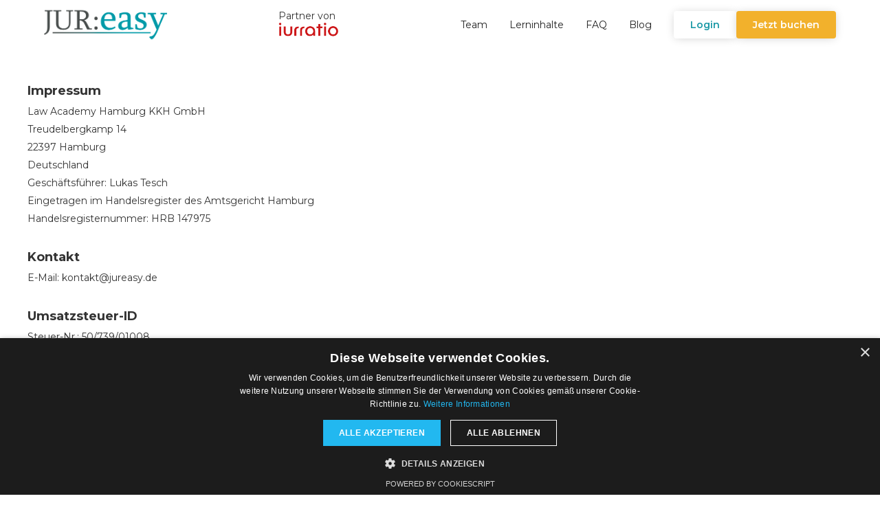

--- FILE ---
content_type: text/html
request_url: https://www.jureasy.de/impressum
body_size: 3972
content:
<!DOCTYPE html><!-- Last Published: Mon Jun 30 2025 15:16:41 GMT+0000 (Coordinated Universal Time) --><html data-wf-domain="www.jureasy.de" data-wf-page="60c0777f4a6b6666d02d529c" data-wf-site="60a7004edab0da064bdf3ba2" lang="de"><head><meta charset="utf-8"/><title>Impressum</title><meta content="Impressum" property="og:title"/><meta content="Impressum" property="twitter:title"/><meta content="width=device-width, initial-scale=1" name="viewport"/><meta content="G-8YPCF2FWST" name="google-site-verification"/><link href="https://cdn.prod.website-files.com/60a7004edab0da064bdf3ba2/css/jureasydev.webflow.shared.a1fcc7481.min.css" rel="stylesheet" type="text/css"/><link href="https://fonts.googleapis.com" rel="preconnect"/><link href="https://fonts.gstatic.com" rel="preconnect" crossorigin="anonymous"/><script src="https://ajax.googleapis.com/ajax/libs/webfont/1.6.26/webfont.js" type="text/javascript"></script><script type="text/javascript">WebFont.load({  google: {    families: ["Montserrat:100,100italic,200,200italic,300,300italic,400,400italic,500,500italic,600,600italic,700,700italic,800,800italic,900,900italic","Inter:regular,700,900"]  }});</script><script type="text/javascript">!function(o,c){var n=c.documentElement,t=" w-mod-";n.className+=t+"js",("ontouchstart"in o||o.DocumentTouch&&c instanceof DocumentTouch)&&(n.className+=t+"touch")}(window,document);</script><link href="https://cdn.prod.website-files.com/60a7004edab0da064bdf3ba2/61bcf4707a26643ded16953b_favicon-32x32.png" rel="shortcut icon" type="image/x-icon"/><link href="https://cdn.prod.website-files.com/60a7004edab0da064bdf3ba2/61bcf4778eda39575bc29acb_favicon-256x256.png" rel="apple-touch-icon"/><link href="https://jureasy.de/impressum" rel="canonical"/><!-- Google Tag Manager -->
<script>(function(w,d,s,l,i){w[l]=w[l]||[];w[l].push({'gtm.start':
new Date().getTime(),event:'gtm.js'});var f=d.getElementsByTagName(s)[0],
j=d.createElement(s),dl=l!='dataLayer'?'&l='+l:'';j.async=true;j.src=
'https://www.googletagmanager.com/gtm.js?id='+i+dl;f.parentNode.insertBefore(j,f);
})(window,document,'script','dataLayer','GTM-P5FFBPF4');</script>
<!-- End Google Tag Manager -->

<!-- CookieScript -->
<script type="text/javascript" charset="UTF-8" src="//cdn.cookie-script.com/s/eaf076045a6959b056ead042e0b94c8f.js"></script>
<!-- End CookieScript --></head><body><div data-animation="default" class="navbar1_component w-nav" data-easing2="ease" fs-scrolldisable-element="smart-nav" data-easing="ease" data-collapse="small" data-w-id="5e49c200-23b9-198c-3619-c025f236315d" role="banner" data-duration="400"><div class="navbar1_container navbar1_logo"><a href="/" class="navbar1_logo-link w-nav-brand"><img loading="lazy" src="https://cdn.prod.website-files.com/60a7004edab0da064bdf3ba2/60a7004edab0da409fdf3bb7_Jur%20Easy%20Logos%20C3%20Wv400px%20(2).png" alt="" class="partner-logo-copy"/></a><a href="https://iurratio.de/" target="_blank" class="link-block-2 w-inline-block"><div class="text-block-8">Partner von</div><img width="87" loading="lazy" alt="" src="https://cdn.prod.website-files.com/60a7004edab0da064bdf3ba2/680a639f1c6b772ab76625bf_iurratio-logo.png" class="navbar1_logo-link"/></a><nav role="navigation" class="navbar1_menu is-page-height-tablet w-nav-menu"><a href="/#team" class="navbar1_link w-nav-link">Team</a><a href="/#lerninhalte" class="navbar1_link w-nav-link">Lerninhalte</a><a href="/faq" class="navbar1_link w-nav-link">FAQ</a><a href="/blog" class="navbar1_link w-nav-link">Blog</a><div class="navbar1_menu-buttons"><a href="https://lernen.jureasy.de/s/jureasy/sign_in" target="_blank" class="button-3 is-secondary color w-button">Login</a><a href="https://lernen.jureasy.de/s/jureasy/kopie-von-das-komplette-online-repetitorium-afeedef5/payment" class="button-3 w-button">Jetzt buchen</a></div></nav><div class="navbar1_menu-button w-nav-button"><div class="menu-icon1"><div class="menu-icon1_line-top"></div><div class="menu-icon1_line-middle"><div class="menu-icon_line-middle-inner"></div></div><div class="menu-icon1_line-bottom"></div></div></div></div></div><div class="section leagal"><div class="main-container"><div class="nav-trigger"></div><div class="w-richtext"><h4>Impressum</h4><p>Law Academy Hamburg KKH GmbH</p><p>Treudelbergkamp 14</p><p>22397 Hamburg</p><p>Deutschland</p><p>Geschäftsführer: Lukas Tesch</p><p>Eingetragen im Handelsregister des Amtsgericht Hamburg </p><p>Handelsregisternummer: HRB 147975</p><p>‍</p><h4><strong>Kontakt </strong></h4><p>E-Mail: kontakt@jureasy.de</p><p> </p><h4><strong>Umsatzsteuer-ID</strong></h4><p>Steuer-Nr.: 50/739/01008</p><p> </p><h4>Design &amp; Website</h4><p>Zickert Media https://www.zickert.media/ - Simeon Zickert</p><p> </p><h4><strong>Streitschlichtung</strong></h4><p>Die Europäische Kommission stellt eine Plattform zur Online-Streitbeilegung (OS) bereit: https://ec.europa.eu/consumers/odr.</p><p>Unsere E-Mail-Adresse finden Sie oben im Impressum.</p><p>Wir sind nicht bereit oder verpflichtet, an Streitbeilegungsverfahren vor einer Verbraucherschlichtungsstelle teilzunehmen.</p><p>‍</p><p><strong>Bildnachweise:</strong></p><p><a href="https://www.freepik.com/free-photo/modern-woman-with-combed-hair-holds-mobile-phone-reads-screen-chats-glad-receive-pleasant-message-wears-round-spectacles-casual-jumper-isolated-yellow-background-downloads-news-application_23178557.htm#page=3&amp;position=25&amp;from_view=author&amp;uuid=d63b3198-41a7-432c-aadd-156b4ee4c060" class="link-rich-text">https://www.freepik.com/free-photo/modern-woman-with-combed-hair-holds-mobile-phone-reads-screen-chats-glad-receive-pleasant-message-wears-round-spectacles-casual-jumper-isolated-yellow-background-downloads-news-application_23178557.htm#page=3&amp;position=25&amp;from_view=author&amp;uuid=d63b3198-41a7-432c-aadd-156b4ee4c060</a></p></div></div></div><footer id="footer" class="footer bg-blue"><div class="footer-flex-container"><div class="footer-text"><div class="quote-txt--footer">Jetzt zum Aktionspreis lernen</div><div class="newsletter-wrapper"><div class="w-container"><a href="https://lernen.jureasy.de/s/jureasy/kopie-von-das-komplette-online-repetitorium-afeedef5/payment" title="Kostenlos: Teste die beste Jura-Lernhilfe online" class="blue-button fixed w-button">Jetzt für 9,99 € buchen</a><div class="quote-txt--footer"><br/>JUReasy Newsletter</div><div class="w-form"><form id="wf-form-EMAIL" name="wf-form-EMAIL" data-name="EMAIL" action="https://jureasy.us20.list-manage.com/subscribe/post?u=1a62dd5dbfd8fefb16b1b76c2&amp;amp;id=74f38b3faa" method="post" class="subscribe-form-flex" data-wf-page-id="60c0777f4a6b6666d02d529c" data-wf-element-id="d783277b-83e1-352e-161b-b27f649c970c"><div class="subscribe-form-input-wrapper"><input class="subscribe-form-input w-input" maxlength="256" name="EMAIL" data-name="EMAIL" placeholder="E-Mailadresse" type="email" id="EMAIL" required=""/></div><input type="submit" data-wait="Please wait..." class="blue-button small w-button" value="Anmelden"/></form><div class="w-form-done"><div>Du hast dich erfolgreich angemeldet.</div></div><div class="w-form-fail"><div>Oops! Da ist etwas falsch gelaufen. Bitte versuche es noch einmal.</div></div></div></div></div></div><div id="w-node-_3ff69e6b-b12b-6fe6-5d59-a12a49e13f7d-81ab5720" class="footer-cms"><div class="xl-paragraph">Blog - Jura Studium Aktuell</div><div class="w-dyn-list"><div role="list" class="w-dyn-items"><div role="listitem" class="w-dyn-item"><a href="/post/verjahrung-bei-pflichtverletzung" class="footer-link blog w-inline-block"><h5 class="heading">Verjährung bei Pflichtverletzung des Mieters vor 30 Jahren</h5></a></div><div role="listitem" class="w-dyn-item"><a href="/post/wie-schreibe-ich-eine-hausarbeit-2" class="footer-link blog w-inline-block"><h5 class="heading">Wie schreibe ich eine Hausarbeit?</h5></a></div></div></div></div><div id="w-node-fb768f3c-eda6-c650-a501-51d681ab5741-81ab5720" class="footer-link-wrap"><ul role="list" class="list-3 w-list-unstyled"><li><a title="Juristen und Experten entwickelten das Online-Repetitorium als Lernhilfe für Jurastudenten - erfahre mehr" href="/#team" class="footer-link page">Team</a></li><li><a titile="Jura richtig lernen: Zivilrecht etc. aufzählen" href="/#lerninhalte" class="footer-link page">Lerninhalte</a></li><li><a titile="Fragen zu Examen und Lerninhalten von Jurastudenten werden von Juristen und Fachleuten beantwortet" href="/#faq" class="footer-link page">FAQ</a></li><li><a href="/blog" class="footer-link page">Blog</a></li><li><a titile="Zugang zur JUReasy Lernplattform" href="https://lernen.jureasy.de/s/jureasy/sign_in" class="footer-link page login w-inline-block"><img src="https://cdn.prod.website-files.com/60a7004edab0da064bdf3ba2/60bfe55a4a83363adf6b881c_person-brand-yellow-log-in.svg" loading="lazy" alt="" class="log-in-icon"/><div class="login-text">Log In</div></a></li></ul></div></div><div class="copy-right-wrapper"><div>© 2021. All rights reserved</div><ul role="list" class="list w-list-unstyled"><li><a href="/impressum" aria-current="page" class="footer-link w--current">Impressum</a></li><li><a href="/datenschutzerklarung" class="footer-link">Datenschutz</a></li><li><a href="#" class="footer-link">Cookie</a></li></ul></div></footer><script src="https://d3e54v103j8qbb.cloudfront.net/js/jquery-3.5.1.min.dc5e7f18c8.js?site=60a7004edab0da064bdf3ba2" type="text/javascript" integrity="sha256-9/aliU8dGd2tb6OSsuzixeV4y/faTqgFtohetphbbj0=" crossorigin="anonymous"></script><script src="https://cdn.prod.website-files.com/60a7004edab0da064bdf3ba2/js/webflow.schunk.36b8fb49256177c8.js" type="text/javascript"></script><script src="https://cdn.prod.website-files.com/60a7004edab0da064bdf3ba2/js/webflow.2dc40d61.92ab7be789f2fe56.js" type="text/javascript"></script><!-- Google Tag Manager (noscript) -->
<noscript><iframe src="https://www.googletagmanager.com/ns.html?id=GTM-P5FFBPF4"
height="0" width="0" style="display:none;visibility:hidden"></iframe></noscript>
<!-- End Google Tag Manager (noscript) --></body></html>

--- FILE ---
content_type: text/css
request_url: https://cdn.prod.website-files.com/60a7004edab0da064bdf3ba2/css/jureasydev.webflow.shared.a1fcc7481.min.css
body_size: 18739
content:
html{-webkit-text-size-adjust:100%;-ms-text-size-adjust:100%;font-family:sans-serif}body{margin:0}article,aside,details,figcaption,figure,footer,header,hgroup,main,menu,nav,section,summary{display:block}audio,canvas,progress,video{vertical-align:baseline;display:inline-block}audio:not([controls]){height:0;display:none}[hidden],template{display:none}a{background-color:#0000}a:active,a:hover{outline:0}abbr[title]{border-bottom:1px dotted}b,strong{font-weight:700}dfn{font-style:italic}h1{margin:.67em 0;font-size:2em}mark{color:#000;background:#ff0}small{font-size:80%}sub,sup{vertical-align:baseline;font-size:75%;line-height:0;position:relative}sup{top:-.5em}sub{bottom:-.25em}img{border:0}svg:not(:root){overflow:hidden}hr{box-sizing:content-box;height:0}pre{overflow:auto}code,kbd,pre,samp{font-family:monospace;font-size:1em}button,input,optgroup,select,textarea{color:inherit;font:inherit;margin:0}button{overflow:visible}button,select{text-transform:none}button,html input[type=button],input[type=reset]{-webkit-appearance:button;cursor:pointer}button[disabled],html input[disabled]{cursor:default}button::-moz-focus-inner,input::-moz-focus-inner{border:0;padding:0}input{line-height:normal}input[type=checkbox],input[type=radio]{box-sizing:border-box;padding:0}input[type=number]::-webkit-inner-spin-button,input[type=number]::-webkit-outer-spin-button{height:auto}input[type=search]{-webkit-appearance:none}input[type=search]::-webkit-search-cancel-button,input[type=search]::-webkit-search-decoration{-webkit-appearance:none}legend{border:0;padding:0}textarea{overflow:auto}optgroup{font-weight:700}table{border-collapse:collapse;border-spacing:0}td,th{padding:0}@font-face{font-family:webflow-icons;src:url([data-uri])format("truetype");font-weight:400;font-style:normal}[class^=w-icon-],[class*=\ w-icon-]{speak:none;font-variant:normal;text-transform:none;-webkit-font-smoothing:antialiased;-moz-osx-font-smoothing:grayscale;font-style:normal;font-weight:400;line-height:1;font-family:webflow-icons!important}.w-icon-slider-right:before{content:""}.w-icon-slider-left:before{content:""}.w-icon-nav-menu:before{content:""}.w-icon-arrow-down:before,.w-icon-dropdown-toggle:before{content:""}.w-icon-file-upload-remove:before{content:""}.w-icon-file-upload-icon:before{content:""}*{box-sizing:border-box}html{height:100%}body{color:#333;background-color:#fff;min-height:100%;margin:0;font-family:Arial,sans-serif;font-size:14px;line-height:20px}img{vertical-align:middle;max-width:100%;display:inline-block}html.w-mod-touch *{background-attachment:scroll!important}.w-block{display:block}.w-inline-block{max-width:100%;display:inline-block}.w-clearfix:before,.w-clearfix:after{content:" ";grid-area:1/1/2/2;display:table}.w-clearfix:after{clear:both}.w-hidden{display:none}.w-button{color:#fff;line-height:inherit;cursor:pointer;background-color:#3898ec;border:0;border-radius:0;padding:9px 15px;text-decoration:none;display:inline-block}input.w-button{-webkit-appearance:button}html[data-w-dynpage] [data-w-cloak]{color:#0000!important}.w-code-block{margin:unset}pre.w-code-block code{all:inherit}.w-optimization{display:contents}.w-webflow-badge,.w-webflow-badge>img{box-sizing:unset;width:unset;height:unset;max-height:unset;max-width:unset;min-height:unset;min-width:unset;margin:unset;padding:unset;float:unset;clear:unset;border:unset;border-radius:unset;background:unset;background-image:unset;background-position:unset;background-size:unset;background-repeat:unset;background-origin:unset;background-clip:unset;background-attachment:unset;background-color:unset;box-shadow:unset;transform:unset;direction:unset;font-family:unset;font-weight:unset;color:unset;font-size:unset;line-height:unset;font-style:unset;font-variant:unset;text-align:unset;letter-spacing:unset;-webkit-text-decoration:unset;text-decoration:unset;text-indent:unset;text-transform:unset;list-style-type:unset;text-shadow:unset;vertical-align:unset;cursor:unset;white-space:unset;word-break:unset;word-spacing:unset;word-wrap:unset;transition:unset}.w-webflow-badge{white-space:nowrap;cursor:pointer;box-shadow:0 0 0 1px #0000001a,0 1px 3px #0000001a;visibility:visible!important;opacity:1!important;z-index:2147483647!important;color:#aaadb0!important;overflow:unset!important;background-color:#fff!important;border-radius:3px!important;width:auto!important;height:auto!important;margin:0!important;padding:6px!important;font-size:12px!important;line-height:14px!important;text-decoration:none!important;display:inline-block!important;position:fixed!important;inset:auto 12px 12px auto!important;transform:none!important}.w-webflow-badge>img{position:unset;visibility:unset!important;opacity:1!important;vertical-align:middle!important;display:inline-block!important}h1,h2,h3,h4,h5,h6{margin-bottom:10px;font-weight:700}h1{margin-top:20px;font-size:38px;line-height:44px}h2{margin-top:20px;font-size:32px;line-height:36px}h3{margin-top:20px;font-size:24px;line-height:30px}h4{margin-top:10px;font-size:18px;line-height:24px}h5{margin-top:10px;font-size:14px;line-height:20px}h6{margin-top:10px;font-size:12px;line-height:18px}p{margin-top:0;margin-bottom:10px}blockquote{border-left:5px solid #e2e2e2;margin:0 0 10px;padding:10px 20px;font-size:18px;line-height:22px}figure{margin:0 0 10px}figcaption{text-align:center;margin-top:5px}ul,ol{margin-top:0;margin-bottom:10px;padding-left:40px}.w-list-unstyled{padding-left:0;list-style:none}.w-embed:before,.w-embed:after{content:" ";grid-area:1/1/2/2;display:table}.w-embed:after{clear:both}.w-video{width:100%;padding:0;position:relative}.w-video iframe,.w-video object,.w-video embed{border:none;width:100%;height:100%;position:absolute;top:0;left:0}fieldset{border:0;margin:0;padding:0}button,[type=button],[type=reset]{cursor:pointer;-webkit-appearance:button;border:0}.w-form{margin:0 0 15px}.w-form-done{text-align:center;background-color:#ddd;padding:20px;display:none}.w-form-fail{background-color:#ffdede;margin-top:10px;padding:10px;display:none}label{margin-bottom:5px;font-weight:700;display:block}.w-input,.w-select{color:#333;vertical-align:middle;background-color:#fff;border:1px solid #ccc;width:100%;height:38px;margin-bottom:10px;padding:8px 12px;font-size:14px;line-height:1.42857;display:block}.w-input::placeholder,.w-select::placeholder{color:#999}.w-input:focus,.w-select:focus{border-color:#3898ec;outline:0}.w-input[disabled],.w-select[disabled],.w-input[readonly],.w-select[readonly],fieldset[disabled] .w-input,fieldset[disabled] .w-select{cursor:not-allowed}.w-input[disabled]:not(.w-input-disabled),.w-select[disabled]:not(.w-input-disabled),.w-input[readonly],.w-select[readonly],fieldset[disabled]:not(.w-input-disabled) .w-input,fieldset[disabled]:not(.w-input-disabled) .w-select{background-color:#eee}textarea.w-input,textarea.w-select{height:auto}.w-select{background-color:#f3f3f3}.w-select[multiple]{height:auto}.w-form-label{cursor:pointer;margin-bottom:0;font-weight:400;display:inline-block}.w-radio{margin-bottom:5px;padding-left:20px;display:block}.w-radio:before,.w-radio:after{content:" ";grid-area:1/1/2/2;display:table}.w-radio:after{clear:both}.w-radio-input{float:left;margin:3px 0 0 -20px;line-height:normal}.w-file-upload{margin-bottom:10px;display:block}.w-file-upload-input{opacity:0;z-index:-100;width:.1px;height:.1px;position:absolute;overflow:hidden}.w-file-upload-default,.w-file-upload-uploading,.w-file-upload-success{color:#333;display:inline-block}.w-file-upload-error{margin-top:10px;display:block}.w-file-upload-default.w-hidden,.w-file-upload-uploading.w-hidden,.w-file-upload-error.w-hidden,.w-file-upload-success.w-hidden{display:none}.w-file-upload-uploading-btn{cursor:pointer;background-color:#fafafa;border:1px solid #ccc;margin:0;padding:8px 12px;font-size:14px;font-weight:400;display:flex}.w-file-upload-file{background-color:#fafafa;border:1px solid #ccc;flex-grow:1;justify-content:space-between;margin:0;padding:8px 9px 8px 11px;display:flex}.w-file-upload-file-name{font-size:14px;font-weight:400;display:block}.w-file-remove-link{cursor:pointer;width:auto;height:auto;margin-top:3px;margin-left:10px;padding:3px;display:block}.w-icon-file-upload-remove{margin:auto;font-size:10px}.w-file-upload-error-msg{color:#ea384c;padding:2px 0;display:inline-block}.w-file-upload-info{padding:0 12px;line-height:38px;display:inline-block}.w-file-upload-label{cursor:pointer;background-color:#fafafa;border:1px solid #ccc;margin:0;padding:8px 12px;font-size:14px;font-weight:400;display:inline-block}.w-icon-file-upload-icon,.w-icon-file-upload-uploading{width:20px;margin-right:8px;display:inline-block}.w-icon-file-upload-uploading{height:20px}.w-container{max-width:940px;margin-left:auto;margin-right:auto}.w-container:before,.w-container:after{content:" ";grid-area:1/1/2/2;display:table}.w-container:after{clear:both}.w-container .w-row{margin-left:-10px;margin-right:-10px}.w-row:before,.w-row:after{content:" ";grid-area:1/1/2/2;display:table}.w-row:after{clear:both}.w-row .w-row{margin-left:0;margin-right:0}.w-col{float:left;width:100%;min-height:1px;padding-left:10px;padding-right:10px;position:relative}.w-col .w-col{padding-left:0;padding-right:0}.w-col-1{width:8.33333%}.w-col-2{width:16.6667%}.w-col-3{width:25%}.w-col-4{width:33.3333%}.w-col-5{width:41.6667%}.w-col-6{width:50%}.w-col-7{width:58.3333%}.w-col-8{width:66.6667%}.w-col-9{width:75%}.w-col-10{width:83.3333%}.w-col-11{width:91.6667%}.w-col-12{width:100%}.w-hidden-main{display:none!important}@media screen and (max-width:991px){.w-container{max-width:728px}.w-hidden-main{display:inherit!important}.w-hidden-medium{display:none!important}.w-col-medium-1{width:8.33333%}.w-col-medium-2{width:16.6667%}.w-col-medium-3{width:25%}.w-col-medium-4{width:33.3333%}.w-col-medium-5{width:41.6667%}.w-col-medium-6{width:50%}.w-col-medium-7{width:58.3333%}.w-col-medium-8{width:66.6667%}.w-col-medium-9{width:75%}.w-col-medium-10{width:83.3333%}.w-col-medium-11{width:91.6667%}.w-col-medium-12{width:100%}.w-col-stack{width:100%;left:auto;right:auto}}@media screen and (max-width:767px){.w-hidden-main,.w-hidden-medium{display:inherit!important}.w-hidden-small{display:none!important}.w-row,.w-container .w-row{margin-left:0;margin-right:0}.w-col{width:100%;left:auto;right:auto}.w-col-small-1{width:8.33333%}.w-col-small-2{width:16.6667%}.w-col-small-3{width:25%}.w-col-small-4{width:33.3333%}.w-col-small-5{width:41.6667%}.w-col-small-6{width:50%}.w-col-small-7{width:58.3333%}.w-col-small-8{width:66.6667%}.w-col-small-9{width:75%}.w-col-small-10{width:83.3333%}.w-col-small-11{width:91.6667%}.w-col-small-12{width:100%}}@media screen and (max-width:479px){.w-container{max-width:none}.w-hidden-main,.w-hidden-medium,.w-hidden-small{display:inherit!important}.w-hidden-tiny{display:none!important}.w-col{width:100%}.w-col-tiny-1{width:8.33333%}.w-col-tiny-2{width:16.6667%}.w-col-tiny-3{width:25%}.w-col-tiny-4{width:33.3333%}.w-col-tiny-5{width:41.6667%}.w-col-tiny-6{width:50%}.w-col-tiny-7{width:58.3333%}.w-col-tiny-8{width:66.6667%}.w-col-tiny-9{width:75%}.w-col-tiny-10{width:83.3333%}.w-col-tiny-11{width:91.6667%}.w-col-tiny-12{width:100%}}.w-widget{position:relative}.w-widget-map{width:100%;height:400px}.w-widget-map label{width:auto;display:inline}.w-widget-map img{max-width:inherit}.w-widget-map .gm-style-iw{text-align:center}.w-widget-map .gm-style-iw>button{display:none!important}.w-widget-twitter{overflow:hidden}.w-widget-twitter-count-shim{vertical-align:top;text-align:center;background:#fff;border:1px solid #758696;border-radius:3px;width:28px;height:20px;display:inline-block;position:relative}.w-widget-twitter-count-shim *{pointer-events:none;-webkit-user-select:none;user-select:none}.w-widget-twitter-count-shim .w-widget-twitter-count-inner{text-align:center;color:#999;font-family:serif;font-size:15px;line-height:12px;position:relative}.w-widget-twitter-count-shim .w-widget-twitter-count-clear{display:block;position:relative}.w-widget-twitter-count-shim.w--large{width:36px;height:28px}.w-widget-twitter-count-shim.w--large .w-widget-twitter-count-inner{font-size:18px;line-height:18px}.w-widget-twitter-count-shim:not(.w--vertical){margin-left:5px;margin-right:8px}.w-widget-twitter-count-shim:not(.w--vertical).w--large{margin-left:6px}.w-widget-twitter-count-shim:not(.w--vertical):before,.w-widget-twitter-count-shim:not(.w--vertical):after{content:" ";pointer-events:none;border:solid #0000;width:0;height:0;position:absolute;top:50%;left:0}.w-widget-twitter-count-shim:not(.w--vertical):before{border-width:4px;border-color:#75869600 #5d6c7b #75869600 #75869600;margin-top:-4px;margin-left:-9px}.w-widget-twitter-count-shim:not(.w--vertical).w--large:before{border-width:5px;margin-top:-5px;margin-left:-10px}.w-widget-twitter-count-shim:not(.w--vertical):after{border-width:4px;border-color:#fff0 #fff #fff0 #fff0;margin-top:-4px;margin-left:-8px}.w-widget-twitter-count-shim:not(.w--vertical).w--large:after{border-width:5px;margin-top:-5px;margin-left:-9px}.w-widget-twitter-count-shim.w--vertical{width:61px;height:33px;margin-bottom:8px}.w-widget-twitter-count-shim.w--vertical:before,.w-widget-twitter-count-shim.w--vertical:after{content:" ";pointer-events:none;border:solid #0000;width:0;height:0;position:absolute;top:100%;left:50%}.w-widget-twitter-count-shim.w--vertical:before{border-width:5px;border-color:#5d6c7b #75869600 #75869600;margin-left:-5px}.w-widget-twitter-count-shim.w--vertical:after{border-width:4px;border-color:#fff #fff0 #fff0;margin-left:-4px}.w-widget-twitter-count-shim.w--vertical .w-widget-twitter-count-inner{font-size:18px;line-height:22px}.w-widget-twitter-count-shim.w--vertical.w--large{width:76px}.w-background-video{color:#fff;height:500px;position:relative;overflow:hidden}.w-background-video>video{object-fit:cover;z-index:-100;background-position:50%;background-size:cover;width:100%;height:100%;margin:auto;position:absolute;inset:-100%}.w-background-video>video::-webkit-media-controls-start-playback-button{-webkit-appearance:none;display:none!important}.w-background-video--control{background-color:#0000;padding:0;position:absolute;bottom:1em;right:1em}.w-background-video--control>[hidden]{display:none!important}.w-slider{text-align:center;clear:both;-webkit-tap-highlight-color:#0000;tap-highlight-color:#0000;background:#ddd;height:300px;position:relative}.w-slider-mask{z-index:1;white-space:nowrap;height:100%;display:block;position:relative;left:0;right:0;overflow:hidden}.w-slide{vertical-align:top;white-space:normal;text-align:left;width:100%;height:100%;display:inline-block;position:relative}.w-slider-nav{z-index:2;text-align:center;-webkit-tap-highlight-color:#0000;tap-highlight-color:#0000;height:40px;margin:auto;padding-top:10px;position:absolute;inset:auto 0 0}.w-slider-nav.w-round>div{border-radius:100%}.w-slider-nav.w-num>div{font-size:inherit;line-height:inherit;width:auto;height:auto;padding:.2em .5em}.w-slider-nav.w-shadow>div{box-shadow:0 0 3px #3336}.w-slider-nav-invert{color:#fff}.w-slider-nav-invert>div{background-color:#2226}.w-slider-nav-invert>div.w-active{background-color:#222}.w-slider-dot{cursor:pointer;background-color:#fff6;width:1em;height:1em;margin:0 3px .5em;transition:background-color .1s,color .1s;display:inline-block;position:relative}.w-slider-dot.w-active{background-color:#fff}.w-slider-dot:focus{outline:none;box-shadow:0 0 0 2px #fff}.w-slider-dot:focus.w-active{box-shadow:none}.w-slider-arrow-left,.w-slider-arrow-right{cursor:pointer;color:#fff;-webkit-tap-highlight-color:#0000;tap-highlight-color:#0000;-webkit-user-select:none;user-select:none;width:80px;margin:auto;font-size:40px;position:absolute;inset:0;overflow:hidden}.w-slider-arrow-left [class^=w-icon-],.w-slider-arrow-right [class^=w-icon-],.w-slider-arrow-left [class*=\ w-icon-],.w-slider-arrow-right [class*=\ w-icon-]{position:absolute}.w-slider-arrow-left:focus,.w-slider-arrow-right:focus{outline:0}.w-slider-arrow-left{z-index:3;right:auto}.w-slider-arrow-right{z-index:4;left:auto}.w-icon-slider-left,.w-icon-slider-right{width:1em;height:1em;margin:auto;inset:0}.w-slider-aria-label{clip:rect(0 0 0 0);border:0;width:1px;height:1px;margin:-1px;padding:0;position:absolute;overflow:hidden}.w-slider-force-show{display:block!important}.w-dropdown{text-align:left;z-index:900;margin-left:auto;margin-right:auto;display:inline-block;position:relative}.w-dropdown-btn,.w-dropdown-toggle,.w-dropdown-link{vertical-align:top;color:#222;text-align:left;white-space:nowrap;margin-left:auto;margin-right:auto;padding:20px;text-decoration:none;position:relative}.w-dropdown-toggle{-webkit-user-select:none;user-select:none;cursor:pointer;padding-right:40px;display:inline-block}.w-dropdown-toggle:focus{outline:0}.w-icon-dropdown-toggle{width:1em;height:1em;margin:auto 20px auto auto;position:absolute;top:0;bottom:0;right:0}.w-dropdown-list{background:#ddd;min-width:100%;display:none;position:absolute}.w-dropdown-list.w--open{display:block}.w-dropdown-link{color:#222;padding:10px 20px;display:block}.w-dropdown-link.w--current{color:#0082f3}.w-dropdown-link:focus{outline:0}@media screen and (max-width:767px){.w-nav-brand{padding-left:10px}}.w-lightbox-backdrop{cursor:auto;letter-spacing:normal;text-indent:0;text-shadow:none;text-transform:none;visibility:visible;white-space:normal;word-break:normal;word-spacing:normal;word-wrap:normal;color:#fff;text-align:center;z-index:2000;opacity:0;-webkit-user-select:none;-moz-user-select:none;-webkit-tap-highlight-color:transparent;background:#000000e6;outline:0;font-family:Helvetica Neue,Helvetica,Ubuntu,Segoe UI,Verdana,sans-serif;font-size:17px;font-style:normal;font-weight:300;line-height:1.2;list-style:disc;position:fixed;inset:0;-webkit-transform:translate(0)}.w-lightbox-backdrop,.w-lightbox-container{-webkit-overflow-scrolling:touch;height:100%;overflow:auto}.w-lightbox-content{height:100vh;position:relative;overflow:hidden}.w-lightbox-view{opacity:0;width:100vw;height:100vh;position:absolute}.w-lightbox-view:before{content:"";height:100vh}.w-lightbox-group,.w-lightbox-group .w-lightbox-view,.w-lightbox-group .w-lightbox-view:before{height:86vh}.w-lightbox-frame,.w-lightbox-view:before{vertical-align:middle;display:inline-block}.w-lightbox-figure{margin:0;position:relative}.w-lightbox-group .w-lightbox-figure{cursor:pointer}.w-lightbox-img{width:auto;max-width:none;height:auto}.w-lightbox-image{float:none;max-width:100vw;max-height:100vh;display:block}.w-lightbox-group .w-lightbox-image{max-height:86vh}.w-lightbox-caption{text-align:left;text-overflow:ellipsis;white-space:nowrap;background:#0006;padding:.5em 1em;position:absolute;bottom:0;left:0;right:0;overflow:hidden}.w-lightbox-embed{width:100%;height:100%;position:absolute;inset:0}.w-lightbox-control{cursor:pointer;background-position:50%;background-repeat:no-repeat;background-size:24px;width:4em;transition:all .3s;position:absolute;top:0}.w-lightbox-left{background-image:url([data-uri]);display:none;bottom:0;left:0}.w-lightbox-right{background-image:url([data-uri]);display:none;bottom:0;right:0}.w-lightbox-close{background-image:url([data-uri]);background-size:18px;height:2.6em;right:0}.w-lightbox-strip{white-space:nowrap;padding:0 1vh;line-height:0;position:absolute;bottom:0;left:0;right:0;overflow:auto hidden}.w-lightbox-item{box-sizing:content-box;cursor:pointer;width:10vh;padding:2vh 1vh;display:inline-block;-webkit-transform:translate(0,0)}.w-lightbox-active{opacity:.3}.w-lightbox-thumbnail{background:#222;height:10vh;position:relative;overflow:hidden}.w-lightbox-thumbnail-image{position:absolute;top:0;left:0}.w-lightbox-thumbnail .w-lightbox-tall{width:100%;top:50%;transform:translateY(-50%)}.w-lightbox-thumbnail .w-lightbox-wide{height:100%;left:50%;transform:translate(-50%)}.w-lightbox-spinner{box-sizing:border-box;border:5px solid #0006;border-radius:50%;width:40px;height:40px;margin-top:-20px;margin-left:-20px;animation:.8s linear infinite spin;position:absolute;top:50%;left:50%}.w-lightbox-spinner:after{content:"";border:3px solid #0000;border-bottom-color:#fff;border-radius:50%;position:absolute;inset:-4px}.w-lightbox-hide{display:none}.w-lightbox-noscroll{overflow:hidden}@media (min-width:768px){.w-lightbox-content{height:96vh;margin-top:2vh}.w-lightbox-view,.w-lightbox-view:before{height:96vh}.w-lightbox-group,.w-lightbox-group .w-lightbox-view,.w-lightbox-group .w-lightbox-view:before{height:84vh}.w-lightbox-image{max-width:96vw;max-height:96vh}.w-lightbox-group .w-lightbox-image{max-width:82.3vw;max-height:84vh}.w-lightbox-left,.w-lightbox-right{opacity:.5;display:block}.w-lightbox-close{opacity:.8}.w-lightbox-control:hover{opacity:1}}.w-lightbox-inactive,.w-lightbox-inactive:hover{opacity:0}.w-richtext:before,.w-richtext:after{content:" ";grid-area:1/1/2/2;display:table}.w-richtext:after{clear:both}.w-richtext[contenteditable=true]:before,.w-richtext[contenteditable=true]:after{white-space:initial}.w-richtext ol,.w-richtext ul{overflow:hidden}.w-richtext .w-richtext-figure-selected.w-richtext-figure-type-video div:after,.w-richtext .w-richtext-figure-selected[data-rt-type=video] div:after,.w-richtext .w-richtext-figure-selected.w-richtext-figure-type-image div,.w-richtext .w-richtext-figure-selected[data-rt-type=image] div{outline:2px solid #2895f7}.w-richtext figure.w-richtext-figure-type-video>div:after,.w-richtext figure[data-rt-type=video]>div:after{content:"";display:none;position:absolute;inset:0}.w-richtext figure{max-width:60%;position:relative}.w-richtext figure>div:before{cursor:default!important}.w-richtext figure img{width:100%}.w-richtext figure figcaption.w-richtext-figcaption-placeholder{opacity:.6}.w-richtext figure div{color:#0000;font-size:0}.w-richtext figure.w-richtext-figure-type-image,.w-richtext figure[data-rt-type=image]{display:table}.w-richtext figure.w-richtext-figure-type-image>div,.w-richtext figure[data-rt-type=image]>div{display:inline-block}.w-richtext figure.w-richtext-figure-type-image>figcaption,.w-richtext figure[data-rt-type=image]>figcaption{caption-side:bottom;display:table-caption}.w-richtext figure.w-richtext-figure-type-video,.w-richtext figure[data-rt-type=video]{width:60%;height:0}.w-richtext figure.w-richtext-figure-type-video iframe,.w-richtext figure[data-rt-type=video] iframe{width:100%;height:100%;position:absolute;top:0;left:0}.w-richtext figure.w-richtext-figure-type-video>div,.w-richtext figure[data-rt-type=video]>div{width:100%}.w-richtext figure.w-richtext-align-center{clear:both;margin-left:auto;margin-right:auto}.w-richtext figure.w-richtext-align-center.w-richtext-figure-type-image>div,.w-richtext figure.w-richtext-align-center[data-rt-type=image]>div{max-width:100%}.w-richtext figure.w-richtext-align-normal{clear:both}.w-richtext figure.w-richtext-align-fullwidth{text-align:center;clear:both;width:100%;max-width:100%;margin-left:auto;margin-right:auto;display:block}.w-richtext figure.w-richtext-align-fullwidth>div{padding-bottom:inherit;display:inline-block}.w-richtext figure.w-richtext-align-fullwidth>figcaption{display:block}.w-richtext figure.w-richtext-align-floatleft{float:left;clear:none;margin-right:15px}.w-richtext figure.w-richtext-align-floatright{float:right;clear:none;margin-left:15px}.w-nav{z-index:1000;background:#ddd;position:relative}.w-nav:before,.w-nav:after{content:" ";grid-area:1/1/2/2;display:table}.w-nav:after{clear:both}.w-nav-brand{float:left;color:#333;text-decoration:none;position:relative}.w-nav-link{vertical-align:top;color:#222;text-align:left;margin-left:auto;margin-right:auto;padding:20px;text-decoration:none;display:inline-block;position:relative}.w-nav-link.w--current{color:#0082f3}.w-nav-menu{float:right;position:relative}[data-nav-menu-open]{text-align:center;background:#c8c8c8;min-width:200px;position:absolute;top:100%;left:0;right:0;overflow:visible;display:block!important}.w--nav-link-open{display:block;position:relative}.w-nav-overlay{width:100%;display:none;position:absolute;top:100%;left:0;right:0;overflow:hidden}.w-nav-overlay [data-nav-menu-open]{top:0}.w-nav[data-animation=over-left] .w-nav-overlay{width:auto}.w-nav[data-animation=over-left] .w-nav-overlay,.w-nav[data-animation=over-left] [data-nav-menu-open]{z-index:1;top:0;right:auto}.w-nav[data-animation=over-right] .w-nav-overlay{width:auto}.w-nav[data-animation=over-right] .w-nav-overlay,.w-nav[data-animation=over-right] [data-nav-menu-open]{z-index:1;top:0;left:auto}.w-nav-button{float:right;cursor:pointer;-webkit-tap-highlight-color:#0000;tap-highlight-color:#0000;-webkit-user-select:none;user-select:none;padding:18px;font-size:24px;display:none;position:relative}.w-nav-button:focus{outline:0}.w-nav-button.w--open{color:#fff;background-color:#c8c8c8}.w-nav[data-collapse=all] .w-nav-menu{display:none}.w-nav[data-collapse=all] .w-nav-button,.w--nav-dropdown-open,.w--nav-dropdown-toggle-open{display:block}.w--nav-dropdown-list-open{position:static}@media screen and (max-width:991px){.w-nav[data-collapse=medium] .w-nav-menu{display:none}.w-nav[data-collapse=medium] .w-nav-button{display:block}}@media screen and (max-width:767px){.w-nav[data-collapse=small] .w-nav-menu{display:none}.w-nav[data-collapse=small] .w-nav-button{display:block}.w-nav-brand{padding-left:10px}}@media screen and (max-width:479px){.w-nav[data-collapse=tiny] .w-nav-menu{display:none}.w-nav[data-collapse=tiny] .w-nav-button{display:block}}.w-tabs{position:relative}.w-tabs:before,.w-tabs:after{content:" ";grid-area:1/1/2/2;display:table}.w-tabs:after{clear:both}.w-tab-menu{position:relative}.w-tab-link{vertical-align:top;text-align:left;cursor:pointer;color:#222;background-color:#ddd;padding:9px 30px;text-decoration:none;display:inline-block;position:relative}.w-tab-link.w--current{background-color:#c8c8c8}.w-tab-link:focus{outline:0}.w-tab-content{display:block;position:relative;overflow:hidden}.w-tab-pane{display:none;position:relative}.w--tab-active{display:block}@media screen and (max-width:479px){.w-tab-link{display:block}}.w-ix-emptyfix:after{content:""}@keyframes spin{0%{transform:rotate(0)}to{transform:rotate(360deg)}}.w-dyn-empty{background-color:#ddd;padding:10px}.w-dyn-hide,.w-dyn-bind-empty,.w-condition-invisible{display:none!important}.wf-layout-layout{display:grid}@font-face{font-family:Montserrat_local;src:url(https://cdn.prod.website-files.com/60a7004edab0da064bdf3ba2/62b035f3d2f7309b52766674_Montserrat-Bold.ttf)format("truetype");font-weight:700;font-style:normal;font-display:swap}@font-face{font-family:Montserrat_local;src:url(https://cdn.prod.website-files.com/60a7004edab0da064bdf3ba2/62b036060cd76f9c342c77bd_Montserrat-Regular.ttf)format("truetype");font-weight:400;font-style:normal;font-display:swap}:root{--cadet-blue:#1b99a6;--black-2:#333;--black:black;--dark-grey:#889a95;--azure:#e8f5f6;--white:white;--goldenrod:#f2b12c;--dark-slate-grey:#0441471f;--dim-grey:#4e4e4e}.w-layout-grid{grid-row-gap:16px;grid-column-gap:16px;grid-template-rows:auto auto;grid-template-columns:1fr 1fr;grid-auto-columns:1fr;display:grid}.w-pagination-wrapper{flex-wrap:wrap;justify-content:center;display:flex}.w-pagination-previous{color:#333;background-color:#fafafa;border:1px solid #ccc;border-radius:2px;margin-left:10px;margin-right:10px;padding:9px 20px;font-size:14px;display:block}.w-pagination-previous-icon{margin-right:4px}.w-page-count{text-align:center;width:100%;margin-top:20px}.w-pagination-next{color:#333;background-color:#fafafa;border:1px solid #ccc;border-radius:2px;margin-left:10px;margin-right:10px;padding:9px 20px;font-size:14px;display:block}.w-pagination-next-icon{margin-left:4px}body{color:#333;font-family:Montserrat,sans-serif;font-size:14px;line-height:1.2}h1{margin-top:0;margin-bottom:10px;font-size:3.5rem;font-weight:700;line-height:1.2}h2{margin-top:20px;margin-bottom:10px;font-size:32px;font-weight:700}h3{margin-top:20px;margin-bottom:10px;font-size:24px;font-weight:700;line-height:30px}h4{margin-top:10px;margin-bottom:10px;font-size:18px;font-weight:700;line-height:24px}a{text-decoration:underline}img{max-width:100%;display:inline-block}blockquote{border-left:5px solid var(--cadet-blue);margin-bottom:10px;padding:10px 20px;font-size:18px;line-height:22px}.price-form{padding:40px 20px}.section{margin-top:50px;margin-bottom:50px;padding-top:50px;padding-bottom:50px}.section.blog-post{background-color:#0000;margin-top:0;margin-bottom:0;padding-top:100px;padding-bottom:0}.section.leagal{margin-top:60px}.section.faq-post{background-color:#0000;margin-top:0;margin-bottom:0;padding-bottom:0}.h3{font-size:24px;font-weight:700;line-height:1.4}.h3.is-blue{margin:0}.h3.is-blue.is-center{margin-left:auto;margin-right:auto}.h3.sticky-card{font-size:36px}.side-links{padding:12px 30px;text-decoration:none}.side-links:hover{background-color:#f5f5f5}.side-links.w--current{background-color:#e7e7e7;border-right:3px solid #024}.xs-paragraph{font-size:14px;font-style:normal;line-height:1.6}.xl-paragraph{color:#2b2b2b;font-size:18px;font-weight:700;line-height:1.5}.copy-right-wrapper{justify-content:center;align-items:center;display:flex}.colleague-name{align-self:center}.hero-heading{color:var(--cadet-blue);margin-bottom:32px;line-height:1.3}.hero-heading.blog{color:var(--black-2);margin-bottom:0;font-size:32px}.hero-heading.homepage{color:var(--cadet-blue);min-width:20ch}.div-block-3{background-color:var(--black);align-items:flex-end;padding-top:10px;padding-bottom:60px;padding-left:10px;display:block}.content-list{flex-direction:column;justify-content:space-between;align-items:flex-start;display:flex}.accordion-info{flex-direction:column;justify-content:flex-start;align-items:flex-start;width:95%;padding-left:20px;padding-right:20px;display:flex;overflow:hidden}.bg-rectangle{justify-content:center;margin-left:1em;margin-right:1em;display:flex;position:absolute;inset:auto 0% 0%}.accordion-wrraper{width:100%;margin-top:22px;margin-bottom:22px;padding-left:30px;padding-right:30px}.card-img{margin-bottom:10px;margin-left:auto;margin-right:auto}.card-img.threecards{margin-left:0}.card-img.smaller{max-width:95%}.site{display:block;position:static}.pricing-txt{margin-right:28px;font-size:16px;font-weight:700}.pricing-txt.bigger{font-size:20px}.is-reletive{position:relative}.shadow-bg{background-color:var(--dark-grey);padding-top:10px;padding-bottom:60px;padding-left:10px;display:block}.quote-txt--footer{max-width:26ch;margin-bottom:20px;font-size:25px;font-weight:700}.divider{background-color:#f2b12c;height:4px}.divider.cards{width:80%}.divider._40per{width:30%}.divider._80per{width:80%}.divider.hero{margin-top:18px;margin-bottom:18px}.divider.founders{width:30px;height:3px;margin-top:8px;margin-bottom:8px}.style-section-content{padding:140px 50px}.accordion-header{justify-content:space-between;align-items:center;margin-bottom:10px;padding-top:10px;padding-left:20px;padding-right:20px;display:flex}.main-container{background-color:#0000;max-width:1280px;margin-left:auto;margin-right:auto;padding-left:40px;padding-right:40px}.main-container.horizontal{background-color:#0000}.main-container.horizontal.reverse{flex-direction:row;justify-content:flex-start;align-items:stretch;display:flex}.main-container.vertical-c{background-color:#0000;display:block}.main-container.is-grid{grid-column-gap:2rem;grid-row-gap:16px;grid-template-rows:auto;grid-template-columns:1.5fr 2fr;grid-auto-columns:1fr;place-items:center stretch;display:grid}.main-container.blog{justify-content:center;align-items:center;min-height:50vh;max-height:60vh;display:flex}.main-container.post-template{max-width:1040px}.group{line-height:1}.group.is-reletive{background-color:#0000;flex-direction:column;justify-content:center;align-items:stretch;padding:30px 25px;display:flex}.group.is-reletive.is-blog{width:70%;margin-left:auto;margin-right:auto}.group.is-reletive.is-faq{width:80%;margin-left:auto;margin-right:auto}.caption-text{color:#2b2b2b;text-transform:uppercase;font-size:14px;font-style:normal;font-weight:400;line-height:1.3}.caption-text.white-text{color:#fff}.gray-bg{background-color:var(--cadet-blue);align-items:flex-end;padding-top:10px;padding-bottom:60px;padding-left:10px;display:block}.div-block-8{background-color:var(--black-2);border:1px solid #18181d;margin-top:0;padding-top:10px;padding-bottom:60px;padding-left:10px}.s-paragraph{font-size:15px;font-style:normal;line-height:1.6}.s-paragraph.read-more{border-bottom:1px solid var(--cadet-blue);color:var(--cadet-blue);align-self:flex-start;font-size:16px;font-weight:500;display:inline-block}.s-paragraph.hero{margin-bottom:22px}.s-paragraph.is-blog{min-height:5rem}.s-paragraph.read-more{color:#1b99a6;border-bottom:1px solid #1b99a6;align-self:flex-start;font-size:16px;font-weight:500;display:inline-block}.s-paragraph.read-more.faq{align-self:flex-start;text-decoration:none}.brand{padding-left:20px}.h2{margin-bottom:10px;font-size:46px;font-weight:700;line-height:1.2}.h2.is_cta{background-color:#e8f5f6;flex:0 auto;margin-top:0;margin-bottom:0;font-size:24px}.second-price-button{background-color:#1b99a6;border:2px solid #f2b12c;padding:15px 35px}.second-price-button.box-shadow{transition:box-shadow .3s cubic-bezier(.215,.61,.355,1),transform .3s cubic-bezier(.215,.61,.355,1)}.second-price-button.box-shadow:hover{transform:scale(1.05);box-shadow:1px 1px 20px -8px #000}.rectangle{border:6px solid #1b99a6;padding:139px 172px 212px;position:relative}.rectangle.is-gold{border-width:6px;border-color:#f2b12c;margin-right:4em;padding:70px 15px}.rectangle.is-gold.is-blog{padding-top:120px;padding-bottom:120px}.rectangle.is-gold.is-faq{padding-top:76px;padding-bottom:76px}.rectangle.is-gold.spotify{padding:36px 47px}.card-item{align-self:flex-start}.card-item.is-larg{margin:10px 12px}.quote-wrapper{flex-direction:column;justify-content:center;align-items:flex-start;margin-left:50px;display:flex}.footer{text-align:center;flex-direction:column;align-items:center;margin-top:150px;padding:20px;box-shadow:1px 1px 14px -2px #37363687}.step-list{grid-column-gap:16px;grid-row-gap:16px;flex-direction:column;grid-template-rows:auto auto;grid-template-columns:1fr 1fr;grid-auto-columns:1fr;justify-content:space-around;align-items:center;max-width:60ch}.step-list._2columns{grid-column-gap:35px;grid-row-gap:33px;grid-template-rows:1fr 1fr;grid-template-columns:50% 50%;grid-auto-columns:1fr;grid-auto-flow:row;max-width:none;display:grid}.txt-offer{color:var(--cadet-blue);font-size:18px;font-weight:900}.text-m-bold{color:#2b2b2b;font-size:16px;font-weight:700;line-height:1.2}.text-m-bold.recent{margin-bottom:12px;padding-left:10px}.global-class{display:none}.founder-bg{z-index:3;background-color:#fff;width:60%;height:50%;padding-left:12px;padding-right:12px;position:absolute;top:-100px;bottom:auto;left:26px}.displaysment{z-index:2;background-color:var(--azure);flex-direction:row;align-items:center;max-height:50%;margin-left:2rem;padding-top:20px;padding-bottom:20px;padding-right:17.5rem;display:flex;position:absolute;inset:2.5em -7% 0% 0}.displaysment.is-blog{flex-direction:column;justify-content:center;align-items:flex-start;padding-right:0;top:4.6em}.displaysment.is-faq{flex-direction:column;justify-content:center;align-items:flex-start;padding-right:0;top:3em}.displaysment.faq-white-bg{background-color:var(--white)}.navbar-container{grid-template-rows:auto auto;grid-template-columns:1fr 1fr;grid-auto-columns:1fr;justify-content:space-between;align-items:center;max-width:1480px;height:80px;margin-left:auto;margin-right:auto;display:flex}.founder-img{object-fit:cover;object-position:50% 0%;width:100%;height:100%;position:static;overflow:visible}.paragraph{color:#2b2b2b;text-align:left;max-width:50ch;font-size:17px;font-weight:400;line-height:1.6}.paragraph.tablet-text-center{text-align:center}.price-span{color:#000000ad}.horizontal{justify-content:space-between;align-items:stretch;display:flex}.content-hero{flex-direction:column;align-items:flex-start;width:100%;margin-top:40px;padding-left:24px;display:flex;position:relative}.title-xs-bold{font-size:16px;font-weight:700}.title-xs-bold.bigger{font-size:20px}.sticky{flex-direction:column;align-items:flex-start;padding:50px 18px;display:flex;position:sticky;top:10vh}.side-menu-heading{border-bottom:1px solid #ebedee;padding:15px 30px}.blue-button{background-color:#1b99a6;border-radius:4px;padding:22px 50px;font-size:20px;font-weight:700;transition:box-shadow .3s cubic-bezier(.25,.46,.45,.94),transform .3s cubic-bezier(.25,.46,.45,.94);box-shadow:1px 1px 14px -2px #37363687}.blue-button:hover{transform:scale(1.03);box-shadow:1px 1px 20px 5px #034f5747}.blue-button.is-absolute{inset:auto 0% auto auto}.blue-button.is-absolute.box-shadow{z-index:2;position:absolute;inset:auto 0% auto auto}.blue-button.fixed{background-color:#f2b12c;padding-top:14px;padding-bottom:14px;position:static}.blue-button.small{border-top-left-radius:0;border-bottom-left-radius:0;padding-top:10px;padding-bottom:10px}.blue-button.hero{font-size:16px}.h6{font-size:14px;font-weight:400;line-height:1.3}.footer-link{color:#444;margin-top:18px;margin-bottom:18px;margin-left:28px;text-decoration:none;display:block}.footer-link:hover{text-decoration:underline}.footer-link.page{color:var(--black-2);margin-top:0;margin-bottom:18px;margin-left:0;font-size:14px}.footer-link.page.login{align-items:center;display:flex}.footer-link.blog{margin-left:0}.logo{width:170px}.iimg-rectangle{z-index:3;margin-left:1em;margin-right:1em;position:relative}.iimg-rectangle.is-small{mix-blend-mode:multiply;flex:0 auto;max-width:95%;margin-left:auto;margin-right:auto;padding-left:0;padding-right:0;position:relative;right:0}.box-shadow{box-shadow:1px 1px 20px -10px #000}.accordion-card{cursor:pointer;border:2px solid #1b99a6;flex-direction:column;justify-content:center;align-items:flex-start;margin-bottom:8px;padding:8px 20px;position:relative}.details-price{font-size:13px}.footer-flex-container{grid-column-gap:16px;grid-row-gap:16px;text-align:left;grid-template-rows:auto auto;grid-template-columns:1fr 1fr 1fr;grid-auto-columns:1fr;justify-content:space-between;align-items:stretch;max-width:1480px;margin-bottom:40px;margin-left:auto;margin-right:auto;padding:80px 40px;display:grid}.bullet{background-color:var(--goldenrod);border-radius:100%;margin-right:10px;padding:5px;display:none}.footer-heading{color:#000;margin-bottom:20px;font-size:14px;line-height:1.5}.quote-text{white-space:normal;margin-bottom:30px;font-size:36px;font-style:italic;font-weight:700;line-height:1.6;text-decoration:none}.back-home-wraper{border-top:1px solid #ebedee;padding:30px;text-decoration:none;position:absolute;inset:auto 0 0}.back-home-wraper:hover{background-color:#ebedee}.founder-namer-txt{text-align:left;margin-top:94px;padding:10px 0;font-size:17px;font-weight:700}.container-m-880{max-width:880px;margin-left:auto;margin-right:auto;padding-left:20px;padding-right:20px}.container-m-880.botton{flex-direction:column;justify-content:center;align-items:center;display:flex}.navbar{z-index:4;background-color:var(--azure);width:100vw;position:fixed;top:0}.nav-link{color:var(--black-2);margin-left:4px;margin-right:4px;padding-top:12px;padding-bottom:12px;text-decoration:none;transition:background-color .3s cubic-bezier(.215,.61,.355,1)}.nav-link:hover{background-color:var(--dark-slate-grey);border-radius:4px}.nav-link.w--current{background-color:var(--dark-slate-grey);color:var(--black-2);border-radius:4px;text-decoration:none}.nav-link.login{margin-left:0}.img-feature{margin-bottom:16px;margin-right:16px}.gold-c{color:var(--goldenrod)}.bg-blue{background-color:var(--azure)}.bg-blue.hide{display:none}.logos-grid{grid-column-gap:31px;grid-row-gap:16px;grid-template-rows:auto;grid-template-columns:1fr;grid-auto-columns:1fr;place-items:center;display:grid}.hero-section{grid-column-gap:0px;grid-row-gap:0px;grid-template-rows:auto;grid-template-columns:1fr 1fr 1fr 1fr 1fr;grid-auto-columns:1fr;align-items:stretch;max-width:1480px;min-height:80vh;margin-left:auto;margin-right:auto;display:grid;position:relative}.hero-section.bg-blue{grid-template-rows:auto;grid-template-columns:.75fr .75fr}.accordion-paraghraph{width:95%;font-size:16px}.h5{font-size:16px;font-weight:400;line-height:1.2}.card{flex-direction:column;justify-content:space-between;align-items:flex-start;padding:10px 25px;display:flex}.card.horizontal{flex-direction:row;padding-bottom:50px;padding-left:28px;padding-right:28px}.card.is-center{align-items:flex-start}.accordion-vector{background-color:#fff;border-radius:100%;padding:6px;position:absolute;inset:40% -14px auto auto}.white-bg-div{background-color:#fff;max-width:1100px;margin-left:auto;margin-right:auto;padding:100px 50px;position:relative}.absolute-block{z-index:3;justify-content:flex-start;align-items:center;padding-left:100px;padding-right:100px}.card-tittle{font-size:18px;line-height:1}.card-tittle.m-n-20px{margin-bottom:20px}.card-tittle.m-b-100px{margin-bottom:100px}.card-tittle.faq{align-self:flex-start;padding-left:30px}.card-tittle.pricing{padding-left:28px}.price-but-wraper{justify-content:space-around;align-items:center;display:flex}.vertical-c{flex-direction:column;justify-content:center;align-items:center;display:flex}.number-txt{color:var(--goldenrod);font-size:72px;font-weight:700}.vector-step-list{padding:23px}.h-gradient_r-b{-webkit-text-fill-color:transparent;-webkit-background-clip:text;background-clip:text}.founder-card{z-index:1;border:6px solid #1b99a6;flex-direction:column;justify-content:flex-start;align-items:flex-start;height:390px;padding-left:40px;padding-right:40px;display:flex;position:relative}.nav-menu{flex-direction:row;align-items:center;margin-left:auto;display:flex}.text-group{margin-bottom:50px}.div-block{grid-column-gap:16px;grid-row-gap:16px;grid-template:"Area-2 Area"minmax(auto,1fr)/1fr 1fr;grid-auto-columns:1fr;padding-top:30px;padding-bottom:30px;display:grid}.div-block.logos-grid{display:flex}.div-block-6{background-color:#e8f5f6;padding-top:10px;padding-bottom:60px;padding-left:10px}.price-button{color:#000;background-color:#fff;border:2px solid #1b99a6;padding:15px 35px}.price-button.box-shadow{transition:transform .3s cubic-bezier(.215,.61,.355,1),box-shadow .3s cubic-bezier(.215,.61,.355,1)}.price-button.box-shadow:hover{transform:scale(1.05);box-shadow:1px 1px 20px -8px #000}.style-section-header{padding:140px 5%}.horizontal-list{justify-content:space-between;align-items:center;margin-top:28px;display:flex}.t-paragraph{color:#2b2b2b;white-space:normal;max-width:65ch;font-size:20px;font-style:normal;font-weight:400;line-height:1.6;text-decoration:none}.t-paragraph.max-43ch{max-width:43ch}.t-paragraph.center{text-align:center;margin-left:auto;margin-right:auto;font-size:17px}.line-ghost{z-index:2;background-color:#fff;width:20ch;height:30px;position:absolute;inset:-20px 0% auto 72px}.line-ghost.is-big{width:22ch;left:53px}.is-blue{color:#1b99a6}.div-block-7{background-color:#fff;padding-top:10px;padding-bottom:40px;padding-left:10px}.h1{font-size:64px;font-weight:600;line-height:1.1}.page-wraper{margin-left:250px}.main-button{border:1px solid var(--goldenrod);color:var(--cadet-blue);text-align:center;white-space:nowrap;background-image:linear-gradient(90deg,#fff0d1 40%,#e8f5f6);justify-content:center;align-items:center;padding:20px 30px;font-family:Montserrat_local,sans-serif;font-size:30px;font-weight:700;transition:box-shadow .3s ease-in-out,transform .3s ease-in-out;box-shadow:0 1px 14px -2px #37363687}.main-button:hover{transform:translateY(-5px);box-shadow:0 1px 20px -1px #37363687}.cta-section{box-shadow:0 6px 20px -2px var(--dark-slate-grey);background-color:#e8f5f6;margin-top:50px;margin-bottom:50px;padding-top:80px;padding-bottom:80px}.cta-section.faq-template{box-shadow:none;background-color:#0000}.cta-section.is-hero{margin-top:0}.price-wrapper{background-color:#e8f5f6;border:1px solid #00000026;flex-direction:row;justify-content:space-between;align-items:center;margin-bottom:5px;padding:20px;display:flex;transform:scale(1)}.price-wrapper.best-offer{border-width:3px;border-color:#f2b12c;margin-bottom:0;margin-left:-30px;margin-right:-30px;padding:30px 50px}.large-heading{color:var(--black-2);font-size:42px;font-weight:700;line-height:1.2}.m-b-20px{margin-bottom:20px}.label{text-transform:uppercase;background-color:#fff;border:1px solid #aaa3;margin-bottom:10px;padding:10px 22px;font-size:12px;font-weight:500;line-height:20px;display:inline-block}.label.black-label{z-index:40;color:#fff;background-color:#18181d;border-style:none;border-width:0}.label.black-label.styleguide-section-label{background-color:#18181d;position:absolute;inset:0% auto auto 0%}.side-menu{background-color:#fff;border-right:1px solid #ebedee;width:250px;position:fixed;top:0;bottom:0;left:0;box-shadow:4px 0 10px -3px #d8e9f0}.side-links-wraper{flex-direction:column;display:flex}.text-l-center{color:#2b2b2b;text-align:center;flex-direction:column;align-items:center;font-size:28px;display:flex}.text-l-center.recent{text-align:left;margin-top:0}.m-b-32px{margin-bottom:32px}.list-item-2{flex-direction:column;justify-content:flex-start;align-items:baseline;max-width:25ch;list-style-type:square;display:flex}.offer-wrapper{background-color:#fff;padding:5px 15px;position:absolute;inset:auto auto auto -53px;transform:rotate(-90deg)}.m-heading{color:#2b2b2b;font-size:22px;font-weight:400;line-height:1.3;text-decoration:none}.div-block-2{background-color:var(--goldenrod);border:1px solid #18181d;padding-top:10px;padding-bottom:60px;padding-left:10px;display:block}.founder-item{flex-direction:column;width:50%;height:100%;padding:20px}.founder-list{justify-content:space-between;align-items:center;display:flex}.hero-image{object-fit:cover;object-position:40% 50%}.blog-text-wrap{flex-direction:column;display:flex}.card-sticky{width:800px;height:400px;margin:50px auto;position:absolute}.cards__text-wrap{flex-direction:column;justify-content:center;align-items:center;margin-top:-120px;display:flex}.cards__text-wrap.new{z-index:1;background-color:var(--white);margin-top:0;margin-bottom:32px;padding-top:30px;padding-bottom:0;position:sticky;top:80px}.card-sticky-3{width:800px;height:400px;margin:50px auto;position:absolute;transform:translateY(200%)}.sticky-container{justify-content:center;align-items:flex-start;width:100%;height:100vh;padding-top:200px;display:flex;position:sticky;top:0}.sticky-container.new{flex-direction:column;align-items:center}.cards-section{width:100%;height:300vh;position:relative}.cards-section.mian-container{height:300vh}.cards-section.mian-container.hide{display:none}.card-sticky-4{width:800px;height:400px;margin:50px auto;position:absolute;transform:translateY(300%)}.card-sticky-2{width:800px;height:400px;margin:50px auto;position:absolute;transform:translateY(100%)}.bottom-page{margin-top:0;position:static;transform:translateY(70vw)}.align-center{text-align:center}.card-style{background-color:var(--azure);border-radius:20px;box-shadow:-4px 4px 20px -10px #33333394}.card-detils{grid-column-gap:60px;grid-row-gap:16px;grid-template-rows:auto;grid-template-columns:1fr 2.75fr;grid-auto-columns:1fr;height:100%;display:grid}.number-sticky-card{color:#1b99a6;font-size:200px;line-height:1.2}.h3-2{font-size:22px;font-weight:700;line-height:1.3}.h3-2.large-42px{font-size:42px}.line{background-color:#bdbdbd;height:4px}.card-pr--info{max-width:30ch;margin-top:10px;font-size:20px;font-weight:400}.link-block{color:var(--black-2);text-decoration:none}.heading-blog{color:var(--black);font-size:32px;line-height:1.1}.heading-blog.post-template{margin-bottom:16px;font-size:42px}.image-blog{object-fit:cover;border-radius:6px;height:240px}.blog-info{justify-content:flex-start;align-items:center;margin-top:16px;margin-bottom:16px;display:flex}.blog-info.post-template{margin-top:28px;margin-bottom:28px}.divider_blog{background-color:var(--goldenrod);width:28px;height:3px;margin-left:0;margin-right:16px}.datet-text{margin-left:auto}.blog-card{flex-flow:column wrap;align-content:space-around;align-items:flex-start;margin-bottom:32px;margin-left:4px;margin-right:4px;padding:8px;position:relative}.list{margin-bottom:0;padding-left:0;display:flex}.rich-text-block h2{color:var(--black-2);font-size:28px}.rich-text-block h3{color:var(--black-2);font-size:22px}.rich-text-block h4{color:var(--black-2)}.post-conent{flex-direction:column;align-items:center;max-width:840px;margin-left:auto;margin-right:auto}.recent-post-wrap{border-top:1px solid var(--dark-slate-grey);max-width:90ch;margin-top:82px;margin-left:auto;margin-right:auto;padding:32px 10px}.text-block-4{color:var(--dim-grey);padding-bottom:10px;padding-left:10px;font-size:18px;font-weight:700}.margin-auto{margin-left:auto;margin-right:auto}.price-wrapper-discount{flex-direction:column;align-items:flex-start;display:flex}.post-image{width:50%;margin-left:auto;margin-right:auto;padding-bottom:28px;display:block}.post-image.faq{width:auto;max-width:300px;margin-left:0}.list-2{margin-bottom:0}.text-block-5{z-index:100;font-size:30px;position:relative}.div-block-9{justify-content:center;align-items:center;width:100%;height:100%;margin-left:auto;margin-right:auto;display:flex;position:absolute}.log-in-wrap{align-items:center;margin-left:42px;display:flex}.log-in-wrap.nav-link{padding:12px 20px}.log-in-wrap.is-footer{color:var(--black-2);margin-left:0;text-decoration:none}.log-in-icon{width:1.4rem;margin-top:-.4rem;margin-bottom:-.4rem;margin-right:4px}.nav-link-2{padding:0}.login-text{padding:0 2px 0 0}.blog-heading-wraper{min-height:7rem}.blog-frame{background-color:var(--white);width:10px;height:100px;margin-top:292px;margin-right:-18px;position:absolute;inset:0% 0% 0% auto}.div-block-10{height:300px}.previous,.next{border-color:var(--goldenrod);text-transform:uppercase}.pagination{flex-direction:row;align-items:center}.page-count{flex:1;max-width:10ch;margin-top:0}.list-4{padding-left:0}.price-2texts-wrap{flex:1;justify-content:space-between;display:flex}.insta-grid{grid-column-gap:16px;grid-row-gap:16px;grid-template:"Area"/1fr 1fr 1fr;grid-auto-columns:1fr;max-width:900px;margin-top:32px;margin-left:auto;margin-right:auto;display:grid}.collection-list{grid-column-gap:16px;grid-row-gap:16px;grid-template-rows:auto auto;grid-template-columns:1fr 1fr;grid-auto-columns:1fr;display:grid}.cta-wrap-bg{position:absolute;right:0}.blue-sectopn-2{background-color:#e8f5f6;margin-top:50px;margin-bottom:50px;padding-top:80px;padding-bottom:80px;box-shadow:0 6px 20px -2px #0441471f}.divider_blog-2{background-color:#f2b12c;width:28px;height:3px;margin-left:0;margin-right:8px}.heading-blog-2{color:#000;font-size:32px;line-height:1.1}.heading-blog-2.post-template{margin-bottom:16px;font-size:42px}.recent-post-wrap-2{border-top:1px solid #0441471f;max-width:90ch;margin-top:82px;margin-left:auto;margin-right:auto;padding:32px 10px}.heading-template-page{color:#000;line-height:1.1}.heading-template-page.post-template{margin-bottom:16px;font-size:42px}.updated-wrapper{margin-left:auto;display:flex}.filter-wrapper{margin-bottom:40px;margin-left:22px;margin-right:22px}.filter-button{color:#000;background-color:#fff;border:2px solid #1b99a6;margin:8px;padding:12px 16px;transition:transform .3s cubic-bezier(.25,.46,.45,.94),box-shadow .3s cubic-bezier(.25,.46,.45,.94)}.filter-button:hover{box-shadow:1px 1px 20px -1px var(--dark-slate-grey);transform:translateY(-5px)}.filter-button.box-shadow{transition:transform .3s cubic-bezier(.215,.61,.355,1),box-shadow .3s cubic-bezier(.215,.61,.355,1)}.filter-button.box-shadow:hover{transform:scale(1.05);box-shadow:1px 1px 20px -8px #000}.filter-button.filter-active{background-color:var(--azure)}.collection-list{display:block}.faq-tags{background-color:var(--azure);border-radius:2px;margin-bottom:0;padding:6px 10px;font-size:14px;display:inline-block}.accordion-wrraper-faq{width:100%;padding-left:30px;padding-right:30px}.blue-section-2{background-color:#e8f5f6;margin-top:50px;margin-bottom:50px;padding-top:80px;padding-bottom:80px;box-shadow:0 6px 20px -2px #0441471f}.cta-wrap-bg-2{position:absolute;right:0}.collection-list-wrapper{justify-content:flex-start;align-self:stretch;margin-top:24px;margin-bottom:24px;display:inline-block}.collection-item-faq{width:auto;margin-bottom:4px;margin-right:18px;padding-left:0;padding-right:0}.footer-cms{margin-left:5em}.heading{font-weight:400}.bold-text{color:#333;text-decoration:none;display:inline-block}.read-more-wrapper{align-self:flex-start}.read-more-wrapper.faq{padding-bottom:10px}.collection-list-4{display:flex}.subscribe-form{padding-top:100px;padding-bottom:100px}.centered-container{text-align:center;flex:1}.subscribe-form-flex{flex-direction:row;flex:1;justify-content:flex-start;align-items:flex-end;display:flex}.subscribe-form-input-wrapper{text-align:left;object-fit:fill;width:100%}.subscribe-form-input{margin-bottom:0}.subscribe-form-input.hero{padding:30px;font-size:16px}.body{font-family:Montserrat_local,sans-serif}.padding-global{padding-left:5%;padding-right:5%}.container-large{width:100%;max-width:80rem;margin-left:auto;margin-right:auto;padding-left:0;padding-right:0}.padding-section-large{padding-top:7rem;padding-bottom:7rem}.layout353_component{grid-column-gap:5rem;grid-row-gap:4rem;grid-template-rows:auto;grid-template-columns:1fr;grid-auto-columns:1fr;align-items:start;max-width:800px;display:grid}.layout353_content-left{position:sticky;top:30%}.margin-bottom,.margin-bottom.margin-small{margin-top:0;margin-left:0;margin-right:0}.text-weight-semibold{font-weight:600}.text-size-medium{font-size:1.125rem}.text-size-medium.text-color-blue{color:var(--cadet-blue);flex:1}.margin-top,.margin-top.margin-medium{margin-bottom:0;margin-left:0;margin-right:0}.button-group{grid-column-gap:1rem;grid-row-gap:1rem;flex-wrap:wrap;justify-content:flex-start;align-items:center;display:flex}.button{color:#0000;text-align:center;background-color:#0000;border:1px solid #0000;padding:.75rem 1.5rem}.button.is-secondary{color:#0000;background-color:#0000}.button.is-link{color:#0000;background-color:#0000;border-style:none;padding:.25rem 0;line-height:1;text-decoration:none}.button.is-link.is-icon{grid-column-gap:.5rem;grid-row-gap:.5rem}.icon-embed-xxsmall{flex-direction:column;justify-content:center;align-items:center;width:1rem;height:1rem;display:flex}.layout353_content-item{background-color:#0000;border:1px solid #0000;margin-bottom:2rem;padding:2rem;position:sticky}.layout353_content-item.content-item-1{top:30%}.layout353_content-item.content-item-2{top:32%}.layout353_content-item.content-item-3{top:34%}.layout353_content-item.content-item-4{top:36%}.layout353_content-item.card-style{background-color:#e7f5f6;border-style:none;padding:4.1rem;top:36%}.layout353_content-item.card-style._02{top:32%}.layout353_content-item.card-style._03{top:34%}.layout353_content-item.card-style._01{top:30%}.icon-1x1-medium{width:3rem;height:3rem}.card-section-new{flex-direction:column;align-items:center;min-height:600px;display:flex;position:relative}.text-span{font-size:30px}.paragraph-2{text-align:left;margin:20px;font-size:30px;font-weight:700;display:block}.main-container-copy{background-color:#e8f5f6;max-width:1280px;margin-left:auto;margin-right:auto;padding-left:40px;padding-right:40px;box-shadow:0 0 #0003}.main-container-copy.horizontal.reverse{flex-direction:row;justify-content:flex-start;align-items:stretch;display:flex}.main-container-copy.vertical-c{display:block}.main-container-copy.is-grid{grid-column-gap:2rem;grid-row-gap:16px;grid-template-rows:auto;grid-template-columns:1.5fr 2fr;grid-auto-columns:1fr;place-items:center stretch;display:grid}.main-container-copy.blog{justify-content:center;align-items:center;min-height:50vh;max-height:60vh;display:flex}.main-container-copy.post-template{max-width:1040px}.text-size-medium-2{font-size:1.25rem}.button-2{background-color:var(--goldenrod);color:#fff;text-align:center;border-radius:.6rem;padding:1.2rem 2rem;font-size:1.5rem;font-weight:700;transition:transform .3s}.button-2:hover{transform:scale(1.1)}.button-2.is-secondary{border:1px solid var(--\<unknown\|variable-e34494fe-03c3-e28a-be9a-ea1a5a9942e8\>);color:var(--\<unknown\|variable-93b3ebe0-e32e-f681-a655-c5dce7560752\>);background-color:#0000}.section_header1{z-index:1;background-color:#e7f5f6;position:relative}.padding-section-large-2{padding-top:8rem}.header1_content{padding-bottom:4rem}.header1_image-wrapper{position:relative;top:5rem}.header1_component{grid-column-gap:1rem;grid-row-gap:4rem;grid-template-rows:auto;grid-template-columns:.75fr 1fr;grid-auto-columns:1fr;align-items:center;display:grid}.header1_image{aspect-ratio:1;object-fit:cover;border-radius:3rem;width:100%;height:100%;transform:rotate(2.3deg);box-shadow:0 0 80px #0000001c}.button-group-2{grid-column-gap:1rem;grid-row-gap:1rem;flex-flow:wrap;justify-content:flex-start;align-items:center;display:flex}.padding-global-2{padding-left:2.5rem;padding-right:2.5rem}.ga-h2{line-height:1.3}.ga-h2.text-color-blue{color:var(--cadet-blue)}.ga-header-rating-component{grid-column-gap:1rem;grid-row-gap:1rem;align-items:center;display:flex}.ga-header-rating_star-wrapper{grid-column-gap:.5rem;grid-row-gap:.5rem;display:flex}.ga-star{height:1rem}.ga-margin-bottom.margin-medium{padding-bottom:2rem}.ga-margin-bottom.margin-medium.hide{display:none}.ga-header_usp-wrapper{box-sizing:border-box;float:none;clear:none;grid-column-gap:16px;grid-row-gap:16px;text-align:left;grid-template-rows:auto auto;grid-template-columns:1fr 1fr;grid-auto-columns:1fr;margin-top:2rem;margin-bottom:2rem;display:block;position:static}.ga-header_usp-item{grid-column-gap:0rem;grid-row-gap:1rem;grid-template-rows:0 auto;grid-template-columns:.25fr 1fr;grid-auto-columns:1fr;align-items:center;margin-bottom:1rem;display:grid}.ga-check{aspect-ratio:auto;-webkit-text-stroke-width:0px;text-overflow:clip;overflow-wrap:normal;object-fit:fill;border-radius:0;flex:1;order:0;align-self:auto;height:1.5rem;display:flex;overflow:clip}.ga-hero-disclaimer{color:var(--cadet-blue);margin-top:1rem;margin-bottom:2rem}.ga-app-img{height:3.5rem}.ga-hero-play{height:8rem;position:absolute;inset:-3rem auto auto 5rem}.ga-hero_play-img{height:8rem}.ga-hero_checklist{height:19rem;position:absolute;inset:auto -22rem -5rem 0%;transform:rotate(-7deg)}.ga-hero_app{height:7rem;position:absolute;inset:8rem -2rem auto auto}.button-3{background-color:var(--goldenrod);color:var(--white);text-align:center;border-radius:.25rem;padding:.75rem 1.5rem;font-weight:600;box-shadow:0 1px 14px -2px #0003}.button-3.is-small{padding:.5rem 1.25rem}.button-3.is-secondary{background-color:#fff;box-shadow:0 1px 14px 2px #0003}.button-3.is-secondary.is-small{padding:.5rem 1.25rem}.button-3.is-secondary.color{color:var(--cadet-blue);box-shadow:0 1px 14px -2px #0003}.navbar1_container{justify-content:space-between;align-items:center;width:100%;max-width:80rem;height:100%;margin-left:auto;margin-right:auto;display:flex}.dropdown-chevron{flex-direction:column;justify-content:center;align-items:center;width:1rem;height:1rem;display:flex}.navbar1_component{background-color:#fff0;align-items:center;width:100%;height:auto;min-height:4.5rem;padding-left:5%;padding-right:5%;display:flex;position:absolute;top:0}.navbar1_component.is-static{position:static}.navbar1_menu-button{padding:0}.navbar1_dropdown-list.w--open{background-color:#fff;border:1px solid #000;padding:.5rem}.navbar1_menu-buttons{grid-column-gap:1rem;grid-row-gap:1rem;grid-template-rows:auto;grid-template-columns:1fr 1fr;grid-auto-columns:1fr;align-items:center;margin-left:1rem;display:flex}.navbar1_dropdown-toggle{grid-column-gap:.5rem;align-items:center;padding:.5rem 1rem;display:flex}.navbar1_logo-link{padding-left:0}.navbar1_link{padding:.5rem 1rem}.navbar1_link.w--current{color:#000}.navbar1_dropdown-link{padding:.5rem 1rem}.navbar1_dropdown-link.w--current{color:#000}.navbar1_logo{height:3rem;display:inline-flex}.navbar1_menu{align-items:center;display:flex;position:static}.link-rich-text{color:#333}.text-block-7{text-decoration:none}.partner-logo{height:3rem;display:inline-flex}.partner-logo.navbar1_link.bold-text{grid-column-gap:0px;grid-row-gap:0px;justify-content:flex-start;align-items:center;padding-left:0;display:inline-flex}.nav-link-3{float:right;clear:both}.link{color:#333;text-decoration:none}.div-block-12{box-sizing:border-box;float:none;clear:none;grid-column-gap:16px;grid-row-gap:16px;object-fit:fill;grid-template-rows:auto auto;grid-template-columns:1fr 1fr;grid-auto-columns:1fr;height:auto;line-height:1;text-decoration:none;position:static;overflow:auto}.partner-logo-copy{height:3rem;display:inline-flex}.partner-logo-copy.navbar1_link.bold-text{grid-column-gap:0px;grid-row-gap:0px;justify-content:flex-start;align-items:center;padding-left:0;display:inline-flex}.text-block-8{color:#333;text-decoration:none;display:block}.link-block-2{height:42px;min-height:0;text-decoration:none}@media screen and (min-width:1440px){.h2.is_cta{font-size:34px}.main-container-copy{max-width:1920px}}@media screen and (max-width:991px){.rpetitoriumi-image{object-fit:cover;object-position:8% 50%;min-height:400px}.price-form{width:96%}.h3.sticky-card{max-width:30ch}.hero-heading{font-size:40px}.content-list{padding-left:6px;padding-right:6px}.accordion-info{max-width:60ch}.divider._40per{width:50%}.divider._80per.align-center{margin-left:auto;margin-right:auto}.main-container{padding-left:32px;padding-right:32px}.main-container.horizontal{flex-direction:row;align-items:center}.main-container.horizontal.reverse{flex-direction:column;justify-content:center;align-items:flex-start}.main-container.vertical-c{align-items:center}.main-container.is-grid{grid-template-columns:1.5fr}.group.is-reletive.is-blog,.group.is-reletive.is-faq{width:72%}.h2{font-size:38px}.rectangle{padding:145px 125px}.rectangle.is-gold{margin-right:32px}.rectangle.is-gold.is-blog,.rectangle.is-gold.is-faq{margin-right:-16px}.card-item{margin-top:10px;margin-bottom:10px}.quote-wrapper{margin-left:10px}.footer{padding-left:20px;padding-right:20px}.footer.bg-blue{box-shadow:1px 1px 14px -2px #37363687}.step-list{margin-bottom:10px;padding-left:15px;padding-right:50px}.step-list._2columns{grid-template-columns:1fr}.founder-bg{width:50%}.displaysment{margin-left:1.4rem;right:-10%}.displaysment.is-blog{max-height:68%;top:3.3em}.img-step-list{margin-bottom:10px}.content-hero{max-width:45ch;margin-top:3rem;padding-top:14px;padding-bottom:14px;padding-left:20px;position:relative}.sticky{justify-content:center;align-items:flex-start}.blue-button.fixed{white-space:nowrap;padding:16px 22px}.iimg-rectangle.is-small{right:0}.quote-text{font-size:28px;line-height:1.3}.navbar{background-color:#e8f5f6;position:sticky;top:0}.nav-link{color:#000;margin-bottom:12px;margin-left:8px;padding-left:16px;padding-right:16px}.hero-section{grid-template-rows:auto auto auto;grid-template-columns:minmax(200px,1fr) 1fr 1fr 1fr}.hero-section.bg-blue{grid-template-columns:1fr 1fr}.card{padding-left:0;padding-right:0}.card.horizontal{padding-left:12px;padding-right:12px}.absolute-block{padding-left:44px}.card-tittle.pricing{padding-left:10px}.founder-card{height:340px}.nav-menu{background-color:#e8f5f6;flex-direction:column;align-items:flex-start;padding-top:8px;padding-bottom:8px}.horizontal-list{flex-direction:column;justify-content:center}.t-paragraph{font-size:18px}.t-paragraph.max-43ch{margin-left:10px}.line-ghost{width:15ch;left:34px}.line-ghost.is-big{left:19px}.cta-section.faq-template{padding-top:12px;padding-bottom:12px}.nav-button.w--open{filter:invert(70%);background-color:#0000}.label.black-label.styleguide-section-label{text-align:center;margin-bottom:40px;position:static;inset:0% 0% auto}.text-l-center{margin:10px 15px 18px}.list-item-2{max-width:30ch}.founder-item{width:auto;margin-top:25px;margin-bottom:48px;padding-left:5px;padding-right:5px}.founder-list{flex-direction:column;justify-content:center;align-items:center;margin-left:auto;margin-right:auto;padding-left:0}.card-sticky,.card-sticky-3,.card-sticky-4,.card-sticky-2{width:740px}.bottom-page{transform:translateY(100vw)}.heading-blog{font-size:24px}.heading-blog.post-template{font-size:38px}.image-blog{width:100%}.tablet-text-center{text-align:center}.log-in-wrap.nav-link{margin-left:8px;margin-right:8px;padding-left:16px;padding-right:16px}.blog-heading-wraper{min-height:6rem}.price-2texts-wrap{justify-content:space-between}.heading-template-page{font-size:42px}.footer-cms{margin-left:2em}.container-large{padding-left:0;padding-right:0}.padding-section-large{padding-top:6rem;padding-bottom:6rem}.layout353_component{grid-column-gap:3rem;grid-template-columns:1fr;grid-auto-flow:row;min-height:auto}.margin-bottom{margin-top:0;margin-left:0;margin-right:0}.margin-top{margin-bottom:0;margin-left:0;margin-right:0}.main-container-copy{padding-left:32px;padding-right:32px}.main-container-copy.horizontal{flex-direction:row;align-items:center}.main-container-copy.horizontal.reverse{flex-direction:column;justify-content:center;align-items:flex-start}.main-container-copy.vertical-c{align-items:center}.main-container-copy.is-grid{grid-template-columns:1.5fr}.padding-section-large-2{padding-top:0;padding-bottom:0}.header1_content{padding-left:2.5rem;padding-right:2.5rem}.header1_image-wrapper{background-image:linear-gradient(90deg,#f9b73e,#f9b844 50%,#f2ae2a);padding-top:6rem;top:0;overflow:hidden}.header1_component{grid-column-gap:2rem;grid-row-gap:2rem;grid-template-columns:1fr;grid-auto-flow:row;min-height:auto}.header1_image{box-shadow:none;border-radius:0;transform:none}.padding-global-2{padding-left:0;padding-right:0}.ga-hero-play{top:12%;left:4%}.ga-hero_checklist{inset:66% -9% 0% auto}.ga-hero_app{top:7%;right:16%}.menu-icon1_line-top{background-color:#000;width:24px;height:2px;padding-bottom:0;padding-right:0}.dropdown-chevron{inset:auto 0% auto auto}.navbar1_menu-dropdown{width:100%;font-size:1.125rem}.navbar1_menu-button.w--open{background-color:#0000}.navbar1_dropdown-list{position:static;overflow:hidden}.navbar1_dropdown-list.w--open{border-style:none;padding:0}.menu-icon1{flex-direction:column;justify-content:center;align-items:center;width:48px;height:48px;margin-right:-.5rem;padding-bottom:0;padding-right:0;display:flex}.navbar1_menu-buttons{flex-direction:column;grid-template-rows:auto auto;grid-template-columns:1fr;align-items:stretch;margin-top:1.5rem;margin-left:0}.navbar1_dropdown-toggle{align-items:center;padding-top:.75rem;padding-bottom:.75rem;padding-left:0;display:flex}.menu-icon1_line-bottom{background-color:#000;width:24px;height:2px;padding-bottom:0;padding-right:0}.navbar1_link{width:auto;padding:.75rem 0;font-size:1.125rem}.navbar1_dropdown-link{width:auto;padding:.75rem 0 .75rem 5%}.menu-icon_line-middle-inner{width:4px;height:0;padding-bottom:0;padding-right:0}.navbar1_menu{-webkit-text-fill-color:inherit;background-color:#fff;background-clip:border-box;border-bottom:1px solid #000;padding:1rem 5% 2rem;position:absolute;overflow:auto}.navbar1_menu.is-page-height-tablet{height:100dvh;padding-bottom:6.5rem;transition:height .5s}.menu-icon1_line-middle{background-color:#000;justify-content:center;align-items:center;width:24px;height:2px;margin-top:6px;margin-bottom:6px;padding-bottom:0;padding-right:0;display:flex}}@media screen and (max-width:767px){.rpetitoriumi-image{min-height:auto}.price-form{width:auto;padding-left:12px;padding-right:12px}.hero-heading.homepage{min-width:18ch}.divider._40per{width:60%}.main-container{padding-left:18px;padding-right:18px}.main-container.horizontal{flex-direction:column}.main-container.is-grid{padding-left:48px;padding-right:48px}.group.is-reletive{padding-left:0;padding-right:0}.group.is-reletive.is-blog,.group.is-reletive.is-faq{width:80%}.h2.is_cta{text-align:center;white-space:nowrap;flex-direction:column;align-items:center;margin-top:0;margin-bottom:0;font-size:6vw;display:flex}.h2.m-b-32px{text-align:center;margin-bottom:0}.rectangle{padding-top:120px;padding-bottom:120px}.rectangle.is-gold{margin-right:0;padding:0}.quote-wrapper{max-width:42ch;margin-left:0}.footer{padding:40px 20px}.displaysment{flex-direction:column;justify-content:center;align-items:center;max-height:none;margin-left:0;padding:13vw 0;position:relative;inset:0 0 0}.displaysment.is-blog{margin-left:18px;position:absolute;top:2em;right:-4%}.displaysment.is-faq{top:0;left:1.2vw}.img-step-list{align-self:center}.content-hero{flex-direction:column;align-items:flex-start;margin-top:3rem;display:flex}.blue-button{white-space:nowrap;position:static}.footer-flex-container{grid-template-columns:1fr 1fr;padding-left:12px;padding-right:12px}.quote-text{margin-bottom:20px;font-size:24px}.founder-namer-txt{margin-top:96px}.hero-section.bg-blue{grid-template-columns:1fr}.card-tittle.pricing{padding-left:42px}.t-paragraph.max-43ch{text-align:center;max-width:35ch}.line-ghost{left:53px}.price-wrapper,.price-wrapper.best-offer.is-reletive{padding-left:12px;padding-right:12px}.label.black-label.styleguide-section-label{margin-bottom:30px;position:static}.offer-wrapper{display:none}.card-sticky{width:100%}.card-sticky.card-style{margin-top:85px}.cards__text-wrap{margin-top:-140px}.card-sticky-3{width:100%}.card-sticky-3.card-style{margin-top:85px}.card-sticky-4{width:100%}.card-sticky-4.card-style{margin-top:85px}.card-sticky-2{width:100%}.card-sticky-2.card-style{margin-top:85px}.bottom-page{transform:translateY(140vw)}.card-detils{grid-column-gap:0px;grid-row-gap:13px;grid-template-rows:auto auto;grid-template-columns:auto;padding:6px 15px}.number-wrap{padding-top:12px;padding-left:22px}.number-sticky-card{font-size:60px;font-weight:700}.card-pr--info{max-width:33ch}.heading-blog{font-size:22px}.heading-blog.post-template{font-size:32px}.rich-text-block h2{font-size:26px}.rich-text-block h3{font-size:20px}.post-image{width:80%}.blog-heading-wraper{min-height:4rem}.span-cta-2{float:left;clear:left;white-space:nowrap}.cta-wrap-bg{border:20px solid var(--azure);position:absolute;bottom:-52px;right:auto}.cta-wrap-bg.faq-white-bg{border-color:var(--white)}.heading-template-page{font-size:38px}.cta-wrap-bg-2{border:20px solid #e8f5f6;position:absolute;bottom:-52px;right:auto}.footer-cms{margin-left:0}.subscribe-form{padding:40px 20px}.padding-section-large{padding-top:4rem;padding-bottom:4rem}.layout353_component{grid-row-gap:3rem;grid-template-columns:1fr;padding-left:10px;padding-right:10px}.layout353_content-left{position:static}.margin-bottom{margin-top:0;margin-left:0;margin-right:0}.text-size-medium{font-size:1rem}.margin-top{margin-bottom:0;margin-left:0;margin-right:0}.layout353_content-item.card-style._01{padding:1.4rem}.main-container-copy{padding-left:18px;padding-right:18px}.main-container-copy.horizontal{flex-direction:column}.main-container-copy.is-grid{padding-left:48px;padding-right:48px}.header1_component{grid-column-gap:3rem;grid-row-gap:3rem}.padding-global-2{padding-left:0;padding-right:0}.ga-margin-bottom.margin-medium{padding-bottom:1rem}.ga-hero_checklist{top:55%;right:-21%}.navbar1_component{height:auto;min-height:4rem}.navbar1_logo-link{padding-left:0}.navbar1_logo{height:2rem}.navbar1_menu.is-page-height-tablet{padding-bottom:6rem}.partner-logo,.partner-logo-copy{height:2rem}}@media screen and (max-width:479px){h1{font-size:2.5rem}.price-form{width:100%}.section.faq{margin-top:16px;margin-bottom:16px;padding-top:8px;padding-bottom:8px}.h3.is-blue.is-center{text-align:center}.copy-right-wrapper{flex-direction:column;margin-top:64px}.hero-heading.homepage{min-width:14ch;font-size:32px}.accordion-info{padding-left:0;padding-right:0}.accordion-wrraper{padding-left:5px;padding-right:5px}.site{width:100vw}.pricing-txt{width:16ch;margin-right:0}.pricing-txt.bigger{font-size:16px}.accordion-header{padding-left:0;padding-right:0}.main-container{padding-left:10px;padding-right:10px}.main-container.is-grid{grid-auto-columns:1.5fr;padding-left:28px;padding-right:28px}.group.is-reletive.is-blog,.group.is-reletive.is-faq{width:95%}.s-paragraph.read-more.faq{font-size:14px}.h2{font-size:32px}.h2.is_cta{clear:none;grid-column-gap:0px;grid-row-gap:0px;text-align:left;white-space:normal;word-break:normal;object-fit:fill;flex-direction:row;flex:1;order:1;justify-content:space-around;align-self:baseline;align-items:stretch;margin:auto;padding-left:0;padding-right:0;font-size:20px;display:block;position:static;overflow:auto}.h2.align-center.four-cards{font-size:22px}.second-price-button.box-shadow{align-self:flex-start;margin-top:24px}.rectangle.is-gold.is-blog{margin-right:0;padding-top:154px;padding-bottom:154px}.rectangle.is-gold.is-faq{padding-top:30px;padding-bottom:30px}.rectangle.is-gold.spotify{padding:0 9px 32px}.footer{text-align:left;padding-left:20px;padding-right:20px}.step-list._2columns{padding-left:10px;padding-right:10px}.founder-bg{padding-left:12px;padding-right:12px;left:8px}.displaysment{margin-left:10px;margin-right:10px;padding-top:13vw;padding-right:0}.displaysment.is-blog{max-height:80%;margin-left:12px;padding-top:7vw;padding-bottom:7vw}.displaysment.is-faq{top:0;left:1.4vw}.navbar-container{height:60px}.paragraph{font-size:16px}.content-hero{flex:0 auto}.blue-button{padding:16px 18px}.footer-link{margin-bottom:0;margin-left:12px;margin-right:12px}.logo{width:130px}.iimg-rectangle{max-width:110%}.iimg-rectangle.is-small{left:20px}.accordion-card{padding-left:10px;padding-right:10px}.footer-flex-container{flex-direction:column;grid-template-rows:auto auto auto;grid-template-columns:1fr;padding-top:48px;padding-bottom:48px}.footer-heading{margin-top:20px}.quote-text{font-size:22px}.hero-section{grid-template-rows:auto auto;grid-template-columns:minmax(200px,1fr)}.card.horizontal.features{flex-direction:column;align-items:flex-start}.card-tittle.faq{padding-left:20px}.card-tittle.pricing{padding-left:22px}.price-but-wraper{justify-content:flex-start}.founder-card{height:380px;padding-left:18px;padding-right:18px}.price-button.box-shadow{align-self:flex-start;margin-top:24px;padding-left:32px;padding-right:32px}.t-paragraph.max-43ch{max-width:26ch}.t-paragraph.align-center{font-size:16px}.h1{font-size:38px}.main-button{flex:0 auto}.cta-section{padding-top:60px;padding-bottom:60px}.cta-section.is-hero{margin-top:0}.price-wrapper{flex-flow:wrap;align-items:center;margin-bottom:12px;padding:14px 10px}.price-wrapper.best-offer.is-reletive{margin-left:-12px;margin-right:-12px;padding:24px 18px}.large-heading{font-size:36px}.offer-wrapper{bottom:32px}.hero-image.hide-mobile{display:none}.card-sticky.card-style{height:300px;margin-top:30px}.cards__text-wrap.new{top:0%}.card-sticky-3.card-style{height:300px;margin-top:30px}.cards-section.mian-container{height:300vh}.card-sticky-4.card-style,.card-sticky-2.card-style{height:300px;margin-top:30px}.bottom-page{transform:translateY(280vw)}.card-detils{grid-template-rows:auto auto;grid-template-columns:100%;grid-auto-columns:1fr;grid-auto-flow:row;place-items:start;padding-left:3px;padding-right:3px;position:relative}.number-wrap{position:static;inset:0% -36px auto auto}.h3-2{font-size:28px}.line{width:80%}.card-pr--info{max-width:20ch;font-size:18px}.price-text-wraper{margin-bottom:14px}.price-2texts-wrap{flex-direction:column;align-self:flex-start}.insta-grid{grid-column-gap:8px}.cta-wrap-bg{border-width:10px;bottom:-36px}.blue-sectopn-2{padding-top:60px;padding-bottom:60px}.heading-template-page{font-size:36px}.filter-wrapper{margin-left:10px;margin-right:10px}.filter-button.box-shadow{padding-left:32px;padding-right:32px}.faq-tags{font-size:12px}.accordion-wrraper-faq{padding-left:10px;padding-right:10px}.blue-section-2{padding-top:60px;padding-bottom:60px}.cta-wrap-bg-2{border-width:10px;bottom:-36px}.collection-list-wrapper{margin-bottom:0}.collection-item-faq{margin-bottom:11px}.footer-cms{margin-top:28px;margin-bottom:28px}.read-more-wrapper.faq{font-size:12px}.centered-container{text-align:left}.subscribe-form-input-wrapper{flex:1;align-self:stretch}.subscribe-form-input{width:100%}.subscribe-form-input.hero{padding-top:19px}.body{overflow:visible}.layout353_component{grid-template-columns:1fr}.margin-bottom{margin-top:0;margin-left:0;margin-right:0}.margin-top{margin-bottom:0;margin-left:0;margin-right:0}.button-group{grid-column-gap:.5rem;grid-row-gap:.5rem;justify-content:center}.layout353_content-right{max-width:94vw}.layout353_content-item.card-style{padding:1.4rem;top:41%}.layout353_content-item.card-style._02{top:37%}.layout353_content-item.card-style._03{top:39%}.layout353_content-item.card-style._01{top:35%}.main-container-copy{padding-left:10px;padding-right:10px}.main-container-copy.is-grid{grid-auto-columns:1.5fr;padding-left:28px;padding-right:28px}.button-2{flex:1;padding-left:1.5rem;padding-right:1.5rem;font-size:1.1rem;box-shadow:0 0 20px #0003}.header1_content{padding-bottom:2rem;padding-left:1rem;padding-right:1rem}.header1_component{grid-column-gap:2rem;grid-row-gap:2rem;grid-template-columns:1fr}.header1_image{aspect-ratio:1;object-fit:cover;object-position:50% 50%}.ga-h2.text-color-blue{font-size:1.3rem}.ga-header-rating-component,.ga-header-rating_star-wrapper{justify-content:flex-start}.ga-star{width:1rem}.ga-header_usp-wrapper{text-align:left}.ga-header_usp-item{justify-content:flex-start}.ga-check{width:1.5rem}.ga-hero-disclaimer{text-align:center}.ga-app-img{height:2.6rem}.ga-hero-play{width:5rem;height:5rem;top:8.3rem;left:1rem}.ga-hero_checklist{width:10rem;height:10rem;top:16rem;right:-3rem}.ga-hero_app{width:4rem;height:4rem;top:4rem;right:3rem}.link-block-2{height:auto}}#w-node-a1903014-dc54-1e34-c4d2-3c832939bc94-3edf3ba3{grid-area:1/1/2/3;place-self:center start}#w-node-a1903014-dc54-1e34-c4d2-3c832939bc9d-3edf3ba3{grid-area:1/4/2/7;place-self:stretch end}#w-node-f1ef00d1-9c33-3886-09ab-140667b5a496-3edf3ba3,#w-node-_9b3791c7-5a2d-c561-5351-bc4e1aa16217-3edf3ba3{grid-area:span 1/span 1/span 1/span 1}#w-node-b95290d6-4edb-bb37-b510-5e321d86877d-3edf3ba3,#w-node-b95290d6-4edb-bb37-b510-5e321d868780-3edf3ba3,#w-node-f3dd7d84-c3a1-1ecc-39e7-c820f572bb0a-3edf3ba3,#w-node-f3dd7d84-c3a1-1ecc-39e7-c820f572bb0d-3edf3ba3,#w-node-_19fcb1ef-724e-6424-9d3b-f6261e5f28b7-3edf3ba3,#w-node-_19fcb1ef-724e-6424-9d3b-f6261e5f28ba-3edf3ba3,#w-node-c4c3076c-a4a2-f284-feba-79825d2d0226-3edf3ba3,#w-node-c4c3076c-a4a2-f284-feba-79825d2d0229-3edf3ba3,#w-node-e5084dfe-0652-a3f7-0cba-04393edde485-3edf3ba3,#w-node-e5084dfe-0652-a3f7-0cba-04393edde488-3edf3ba3,#w-node-e5084dfe-0652-a3f7-0cba-04393edde490-3edf3ba3,#w-node-e5084dfe-0652-a3f7-0cba-04393edde493-3edf3ba3,#w-node-e5084dfe-0652-a3f7-0cba-04393edde49b-3edf3ba3,#w-node-e5084dfe-0652-a3f7-0cba-04393edde49e-3edf3ba3,#w-node-e5084dfe-0652-a3f7-0cba-04393edde4a6-3edf3ba3,#w-node-e5084dfe-0652-a3f7-0cba-04393edde4a9-3edf3ba3{place-self:center}#w-node-a1903014-dc54-1e34-c4d2-3c832939bdcf-3edf3ba3,#w-node-a1903014-dc54-1e34-c4d2-3c832939bdda-3edf3ba3,#w-node-a1903014-dc54-1e34-c4d2-3c832939bde5-3edf3ba3,#w-node-a1903014-dc54-1e34-c4d2-3c832939bdf0-3edf3ba3{align-self:start}#w-node-fb768f3c-eda6-c650-a501-51d681ab5741-81ab5720{justify-self:end}#w-node-a1903014-dc54-1e34-c4d2-3c832939bc94-ede1073e{grid-area:1/1/2/3;place-self:center start}#w-node-a1903014-dc54-1e34-c4d2-3c832939bc9d-ede1073e{grid-area:1/4/2/7;place-self:stretch end}@media screen and (max-width:991px){#w-node-_8924a555-a331-67b3-e6f2-837b40545ced-3edf3ba3{order:-9999}#w-node-a1903014-dc54-1e34-c4d2-3c832939bc94-3edf3ba3{grid-area:1/1/3/3;place-self:start}#w-node-a1903014-dc54-1e34-c4d2-3c832939bc9d-3edf3ba3{grid-area:2/1/4/5;place-self:end}#w-node-a1903014-dc54-1e34-c4d2-3c832939be42-3edf3ba3{justify-self:center}#w-node-a1903014-dc54-1e34-c4d2-3c832939bc94-ede1073e{grid-area:1/1/3/3;place-self:start}#w-node-a1903014-dc54-1e34-c4d2-3c832939bc9d-ede1073e{grid-area:2/1/4/5;place-self:end}}@media screen and (max-width:767px){#w-node-a1903014-dc54-1e34-c4d2-3c832939bc94-3edf3ba3{grid-area:1/1/3/4;place-self:start}#w-node-a1903014-dc54-1e34-c4d2-3c832939bc9d-3edf3ba3{grid-area:2/1/4/5;place-self:end}#w-node-b95290d6-4edb-bb37-b510-5e321d86877d-3edf3ba3{grid-area:span 1/span 1/span 1/span 1;place-self:start}#w-node-b95290d6-4edb-bb37-b510-5e321d868780-3edf3ba3{grid-area:span 1/span 2/span 1/span 2;place-self:center}#w-node-f3dd7d84-c3a1-1ecc-39e7-c820f572bb0a-3edf3ba3{grid-area:span 1/span 1/span 1/span 1;place-self:start}#w-node-f3dd7d84-c3a1-1ecc-39e7-c820f572bb0d-3edf3ba3{grid-area:span 1/span 2/span 1/span 2;place-self:center}#w-node-_19fcb1ef-724e-6424-9d3b-f6261e5f28b7-3edf3ba3{grid-area:span 1/span 1/span 1/span 1;place-self:start}#w-node-_19fcb1ef-724e-6424-9d3b-f6261e5f28ba-3edf3ba3{grid-area:span 1/span 2/span 1/span 2;place-self:center}#w-node-c4c3076c-a4a2-f284-feba-79825d2d0226-3edf3ba3{grid-area:span 1/span 1/span 1/span 1;place-self:start}#w-node-c4c3076c-a4a2-f284-feba-79825d2d0229-3edf3ba3{grid-area:span 1/span 2/span 1/span 2;place-self:center}#w-node-e5084dfe-0652-a3f7-0cba-04393edde485-3edf3ba3{grid-area:1/1/2/2;place-self:start}#w-node-e5084dfe-0652-a3f7-0cba-04393edde488-3edf3ba3{grid-area:1/1/2/3;place-self:center}#w-node-e5084dfe-0652-a3f7-0cba-04393edde490-3edf3ba3{grid-area:1/1/2/2;place-self:start}#w-node-e5084dfe-0652-a3f7-0cba-04393edde493-3edf3ba3{grid-area:1/1/2/3;place-self:center}#w-node-e5084dfe-0652-a3f7-0cba-04393edde49b-3edf3ba3{grid-area:1/1/2/2;place-self:start}#w-node-e5084dfe-0652-a3f7-0cba-04393edde49e-3edf3ba3{grid-area:1/1/2/3;place-self:center}#w-node-e5084dfe-0652-a3f7-0cba-04393edde4a6-3edf3ba3{grid-area:1/1/2/2;place-self:start}#w-node-e5084dfe-0652-a3f7-0cba-04393edde4a9-3edf3ba3{grid-area:1/1/2/3;place-self:center}#w-node-_3ff69e6b-b12b-6fe6-5d59-a12a49e13f7d-81ab5720{grid-area:2/1/3/3}#w-node-a1903014-dc54-1e34-c4d2-3c832939bc94-ede1073e{grid-area:1/1/3/4;place-self:start}#w-node-a1903014-dc54-1e34-c4d2-3c832939bc9d-ede1073e{grid-area:2/1/4/5;place-self:end}}@media screen and (max-width:479px){#w-node-a1903014-dc54-1e34-c4d2-3c832939bc94-3edf3ba3{grid-area:1/1/2/2;place-self:start}#w-node-a1903014-dc54-1e34-c4d2-3c832939bc9d-3edf3ba3{grid-area:2/1/3/2;place-self:end}#w-node-b95290d6-4edb-bb37-b510-5e321d86877d-3edf3ba3{grid-area:1/1/2/2;place-self:start}#w-node-b95290d6-4edb-bb37-b510-5e321d868780-3edf3ba3{grid-area:2/1/3/2;align-self:start}#w-node-f3dd7d84-c3a1-1ecc-39e7-c820f572bb0a-3edf3ba3{grid-area:span 1/span 2/span 1/span 2;place-self:start}#w-node-f3dd7d84-c3a1-1ecc-39e7-c820f572bb0d-3edf3ba3{grid-column:span 1/span 1;align-self:start}#w-node-_19fcb1ef-724e-6424-9d3b-f6261e5f28b7-3edf3ba3{grid-area:1/1/2/3;place-self:start}#w-node-_19fcb1ef-724e-6424-9d3b-f6261e5f28ba-3edf3ba3{grid-column:span 1/span 1;align-self:start}#w-node-c4c3076c-a4a2-f284-feba-79825d2d0226-3edf3ba3{grid-area:1/1/2/3;place-self:start}#w-node-c4c3076c-a4a2-f284-feba-79825d2d0229-3edf3ba3{grid-column:span 1/span 1;align-self:start}#w-node-e5084dfe-0652-a3f7-0cba-04393edde485-3edf3ba3{grid-area:1/1/2/3;place-self:start}#w-node-e5084dfe-0652-a3f7-0cba-04393edde488-3edf3ba3{align-self:start}#w-node-e5084dfe-0652-a3f7-0cba-04393edde490-3edf3ba3{grid-area:1/1/2/3;place-self:start}#w-node-e5084dfe-0652-a3f7-0cba-04393edde493-3edf3ba3{align-self:start}#w-node-e5084dfe-0652-a3f7-0cba-04393edde49b-3edf3ba3{grid-area:1/1/2/3;place-self:start}#w-node-e5084dfe-0652-a3f7-0cba-04393edde49e-3edf3ba3{align-self:start}#w-node-e5084dfe-0652-a3f7-0cba-04393edde4a6-3edf3ba3{grid-area:1/1/2/3;place-self:start}#w-node-e5084dfe-0652-a3f7-0cba-04393edde4a9-3edf3ba3{align-self:start}#w-node-_3ff69e6b-b12b-6fe6-5d59-a12a49e13f7d-81ab5720{grid-area:2/1/3/2}#w-node-fb768f3c-eda6-c650-a501-51d681ab5741-81ab5720{justify-self:start}#w-node-a1903014-dc54-1e34-c4d2-3c832939bc94-ede1073e{grid-area:1/1/2/2;place-self:start}#w-node-a1903014-dc54-1e34-c4d2-3c832939bc9d-ede1073e{grid-area:2/1/3/2;place-self:end}}

--- FILE ---
content_type: image/svg+xml
request_url: https://cdn.prod.website-files.com/60a7004edab0da064bdf3ba2/60bfe55a4a83363adf6b881c_person-brand-yellow-log-in.svg
body_size: -38
content:
<svg width="100" height="100" viewBox="0 0 100 100" fill="none" xmlns="http://www.w3.org/2000/svg">
<path d="M49.9992 53.9242C63.5093 53.9242 74.4613 42.9722 74.4613 29.4621C74.4613 15.9521 63.5093 5 49.9992 5C36.4892 5 25.5371 15.9521 25.5371 29.4621C25.5371 42.9722 36.4892 53.9242 49.9992 53.9242Z" fill="#F2B12C"/>
<path d="M50 95.6569C69.3315 95.6569 85 87.1803 85 81.3995C85 72.0604 75.9948 58.6207 63.2191 52.6569C59.3041 55.4517 54.7967 57.0518 49.9989 57.0518C45.2022 57.0518 40.6959 55.4517 36.7787 52.6569C24.0053 58.6194 15 72.0604 15 81.3995C15 87.1803 30.6707 95.6569 50 95.6569Z" fill="#F2B12C"/>
</svg>


--- FILE ---
content_type: application/javascript
request_url: https://cdn.cookie-script.com/s/eaf076045a6959b056ead042e0b94c8f.js
body_size: 29758
content:
/*@cc_on;document.querySelectorAll||(document.querySelectorAll=function(e){var i,t=document.createElement('style'),n=[];for(document.documentElement.firstChild.appendChild(t),document._qsa=[],t.styleSheet.cssText=e+'{x-qsa:expression(document._qsa && document._qsa.push(this))}',window.scrollBy(0,0),t.parentNode.removeChild(t);document._qsa.length;)(i=document._qsa.shift()).style.removeAttribute('x-qsa'),n.push(i);return document._qsa=null,n}),document.querySelector||(document.querySelector=function(e){var t=document.querySelectorAll(e);return t.length?t[0]:null});@*/!function(){var t=function(e){return e.replace(/^\s+|\s+$/g,'')},i=function(e){return new RegExp('(^|\\s+)'+e+'(\\s+|$)')},n=function(e,t,i){for(var n=0;n<e.length;n++)t.call(i,e[n])};function e(e){this.element=e};e.prototype={add:function(){n(arguments,function(e){this.contains(e)||(this.element.className=t(this.element.className+' '+e))},this)},remove:function(){n(arguments,function(e){this.element.className=t(this.element.className.replace(i(e),' '))},this)},toggle:function(e){return this.contains(e)?(this.remove(e),!1):(this.add(e),!0)},contains:function(e){return i(e).test(this.element.className)},item:function(e){return this.element.className.split(/\s+/)[e]||null},replace:function(e,t){this.remove(e),this.add(t)}},'classList'in Element.prototype||Object.defineProperty(Element.prototype,'classList',{get:function(){return new e(this)}}),window.DOMTokenList&&!DOMTokenList.prototype.replace&&(DOMTokenList.prototype.replace=e.prototype.replace)}();Array.prototype.indexOf||(Array.prototype.indexOf=function(e,t){'use strict';var i;if(null==this)throw new TypeError('"this" is null or not defined');var o=Object(this),c=o.length>>>0;if(0===c)return-1;var n=0|t;if(n>=c)return-1;for(i=Math.max(n>=0?n:c-Math.abs(n),0);i<c;i++)if(i in o&&o[i]===e)return i;return-1});if(!window.CookieScriptData){window.CookieScriptData={useGoogleTemplate:!1,isVerifyGoogleConsentMode:!1,}};if(!(!!window.CookieScript&&!!window.CookieScript.instance)){window.CookieScript=function(){this.version=20240422;this.initTime=null;this.saveTime='2024-12-20 17:08:38';this.consentTime=1731414459;this.onAcceptAll=function(){};this.onAccept=function(){};this.onReject=function(){};this.onClose=function(){};var h={core:null,other:null};function ui(e){if(typeof e==='function'){h.other=e}
else if(typeof e==='object'){if(e.core){h.core=e.fn}}};Object.defineProperties(this,{onChangeIABCategoryMap:{set:ui,enumerable:!1,configurable:!1},});function Ai(e){if(h.core&&typeof h.core==='function'){h.core(e)};if(h.other&&typeof h.other==='function'){h.other(e)}};this.currentState=function(){var e={action:d('action')};var t=d('key');if(t){e.key=t};e.categories=Q();return e};this.expireDays=function(){return Ge};this.hash=function(){return ai};this.show=function(){T()};this.hide=function(){D();I()};this.categories=function(){return n};this.getCookieValueForQueryArg=function(){var e=L(),t=c.get(e);if(t){return e+'='+encodeURIComponent(t)};return''};this.dispatchEventNames=[];this.currentLang=null;this.iabCMP=null;this.tcString=undefined;this.googleAcString=undefined;this.getCMPId=function(){return Number(Je)};this.getIABSdkUrl=function(){return Pe};this.getIABVendorsIds=function(){return Re};this.getGoogleVendorsIds=function(){return Ze};this.getIABLegIntPurposes=function(){return Ke};this.isCheckedIABCategoryMap=function(){return!1};this.IABEnableAdvertiserConsentMode=function(){return!1};this.IABEnabledIgnoreDecline=Boolean();this.getIABText=function(){return He};this.getIABTextTranslations=function(){return Xe};this.showIABSpecificTab=function(e){return!1};this.setCMPCookie=function(e){this.tcString=e;r('CMP',e)};this.getCMPCookie=function(){var e=d('CMP');this.tcString=e;return e};this.setGoogleACStringCookie=function(e){this.googleAcString=e;r('GoogleACString',e)};this.getGoogleACStringCookie=function(){var e=d('GoogleACString');this.googleAcString=e;return e};this.forceDispatchCSLoadEvent=function(){m('CookieScriptLoaded')};this.applyTranslation=function(e){S(e)};this.applyCurrentCookiesState=function(){X()};this.applyTranslationByCode=function(e,t){if(t===undefined){t={rebuildIab:!!document.querySelector('div[data-cs-maintab-content="setting_advertising"]')}};ot(e,t)};this.acceptAllAction=function(){R(!0);D();tt()};this.acceptAction=function(e,t){var i;if(typeof e==='undefined'){i=Ce();K(i)}
else{if(oe){e.push('strict')};i=x(e);if(t==='undefined'){Z(i)}};D();it(i,t)};this.rejectAllAction=function(){R(!1);K([]);D();nt()};this.demoLoadView=function(){u('Warning is real site script')};var t=this,si='\n    <style data-type="cookiescriptstyles">\n      #cookiescript_injected {\r\n    background-color: #1C1C1C;\r\n    z-index: 999997;\r\n    opacity: 1;\r\n    font-size: 14px;\r\n    font-weight: normal;\r\n    font-family: \'Open Sans\', Arial, \'Trebuchet MS\', \'Segoe UI\', \'Helvetica\', sans-serif;\r\n    box-shadow: 1px 2px 8px 0 rgba(0, 0, 0, 0.35);\r\n    color: #FFFFFF;\r\n    box-sizing: border-box;\r\n}\r\n\r\n.cookiescript_overlay {\r\n    overflow: hidden;\r\n    height: 100vh;\r\n}\r\n\r\n.cookiescript_checkbox_label {\r\n    cursor: pointer;\r\n    display: flex;\r\n    align-items: center;\r\n    padding:0 4px;\r\n    line-height: 1.5;\r\n    margin:0;\r\n\ttext-align: left;\r\n}\r\n.cookiescript_pre_header {\r\n    display: flex;\r\n    justify-content: flex-end;\r\n    align-items: center;\r\n    position: absolute;\r\n    top: 15px;\r\n    right: 15px;\r\n}\r\n#cookiescript_close {\r\n    font-size: 29px;\r\n    line-height: 13px;\r\n    cursor: pointer;\r\n    color: #FFFFFF;\r\n    height: 15px;\r\n    width: 15px;\r\n    margin: 0 0 0 10px;\r\n    padding: 0;\r\n    overflow: hidden;\r\n    letter-spacing: 0;\r\n    font-family: \'Trebuchet MS\', \'Arial\', sans-serif;\r\n    font-weight: 100;\r\n    opacity: 0.85;\r\n    z-index: 999999;\r\n    position: relative;\r\n    top: -1px;\r\n}\r\n\r\n#cookiescript_buttons {\r\n    display: flex;\r\n    flex-direction: row;\r\n    font-weight: 700;\r\n}\r\n#cookiescript_manage_wrap {\r\n    text-transform: uppercase;\r\n    text-align: center;\r\n    font-size: 12px;\r\n    letter-spacing: 0.4px;\r\n    font-weight: 700;\r\n}\r\n#cookiescript_manage {\r\n    display: inline;\r\n    cursor: pointer;\r\n    color: #FFFFFF;\r\n    opacity:0.85;\r\n    margin-left:-15px;\r\n}\r\n#cookiescript_manage #cookiescript_manageicon .cookiescript_gear {\r\n    fill: #FFFFFF;\r\n}\r\n#cookiescript_manage:hover #cookiescript_manageicon .cookiescript_gear {\r\n    fill: #22b8f0;;\r\n}\r\n\r\nsvg#cookiescript_manageicon {\r\n    width: 15px;\r\n    height: 15px;\r\n    display: inline;\r\n    margin: 0 5px 0 0;\r\n    padding: 0;\r\n    position: relative;\r\n    top: 3px;\r\n    vertical-align: baseline;\r\n}\r\n\r\n#cookiescript_header {\r\n    background-color: transparent;\r\n    z-index: 999998;\r\n    color: #FFFFFF;\r\n    font-size: 18px;\r\n    line-height: 1.3;\r\n    font-weight: 600;\r\n    letter-spacing: 0.4px;\r\n    opacity:1;\r\n}\r\n.cookiescript_checkbox {\r\n    display: flex;\r\n    flex-direction: row;\r\n}\r\ninput.cookiescript_checkbox_input {\r\n}\r\nspan.cookiescript_checkbox_text {\r\n    display: inline-block;\r\n    font-size: 12px;\r\n    margin: 0;\r\n    text-transform: uppercase;\r\n    font-weight: 600;\r\n    color: #FFFFFF;\r\n    letter-spacing: 1px;\r\n}\r\n\r\n#cookiescript_save {\r\n    border: 0;\r\n    transition: all 0.25s ease 0s;\r\n    background-color: #22b8f0;\r\n    color: #FFFFFF;\r\n    text-transform: uppercase;\r\n    font-size: 12px;\r\n    text-align: center;\r\n    line-height: 3.2;\r\n    letter-spacing: 0.4px;\r\n}\r\n\/*IE 9 fixes*\/\r\n@media screen and (min-width:0\\0) and (min-resolution: .001dpcm) {\r\n    .cookiescript_checkbox_label {\r\n        position: relative;\r\n        top:-10px;\r\n    }\r\n    #cookiescript_accept, #cookiescript_reject, #cookiescript_save{\r\n    \tdisplay: inline-block;\r\n    }\r\n    #cookiescript_buttons{\r\n    \ttext-align:center;\r\n    }\r\n}\r\n#cookiescript_save{\r\n    display: none;\r\n}\r\n#cookiescript_reject {\r\n    border: 1px solid #FFFFFF;\r\n    text-align: center;\r\n    line-height: 3;\r\n    font-size: 12px;\r\n    text-transform: uppercase;\r\n    letter-spacing: 0.4px;\r\n    color: #FFFFFF;\r\n    background: #1C1C1C;\r\n}\r\n#cookiescript_accept {\r\n\ttransition: all 0.25s ease 0s;\r\n\ttext-transform: uppercase;\r\n\tfont-size: 12px;\r\n\ttext-align: center;\r\n\tletter-spacing: 0.4px;\r\n\tborder: 0;\r\n\tbackground-color: #22b8f0;\r\n\tcolor: #FFFFFF;\r\n\tline-height: 3.2;\r\n}\r\n\r\n#cookiescript_accept, #cookiescript_reject, #cookiescript_save {\r\n    font-weight: 700;\r\n    cursor: pointer;\r\n    white-space: nowrap;\r\n    transition-duration: 100ms;\r\n    transition-timing-function: ease-in-out;\r\n    min-width: 103px;\r\n}\r\n.cookiescript_bigger {\r\n    transform: scale(1.1);\r\n}\r\n#cookiescript_link {\r\n    text-decoration: none;\r\n    color: #FFFFFF;\r\n    font-size: 11px;\r\n    text-align: center;\r\n    font-weight: 400;\r\n    text-transform: uppercase;\r\n    opacity: 0.8;\r\n\tdisplay:inline !important;\r\n}\r\n\r\n#cookiescript_readmore,\r\n#cookiescript_reportlink,\r\n#cookiescript_cookiescriptlink {\r\n    border: 0;\r\n    padding: 0;\r\n    cursor: pointer;\r\n    margin: 0;\r\n    transition: all 100ms ease 0s;\r\n    background-color: transparent;\r\n    display: inline;\r\n    font-size: 12px;\r\n    text-decoration: none;\r\n}\r\n\r\n#cookiescript_readmore{\r\n    color: #22b8f0;\r\n}\r\n#cookiescript_reportlink,\r\n#cookiescript_cookiescriptlink {\r\n    color: #FFFFFF;\r\n}\r\n\r\n\r\n#cookiescript_readmore:hover,\r\n#cookiescript_reportlink:hover,\r\n#cookiescript_cookiescriptlink:hover {\r\n    text-decoration: underline;\r\n    color: #22b8f0;\r\n\r\n}\r\n\r\n#cookiescript_description {\r\n    color: #FFFFFF;\r\n    font-size: 12px;\r\n    letter-spacing: 0.3px;\r\n    line-height: 1.65;\r\n    font-weight: 400;\r\n}\r\n#cookiescript_checkboxs {\r\n}\r\n#cookiescript_close:hover,\r\n#cookiescript_manage:hover,\r\n#cookiescript_link:hover\r\n{\r\n    opacity: 1;\r\n}\r\n\r\n#cookiescript_reject:hover {\r\n    background-color: #2f2f2f;\r\n}\r\n\r\n#cookiescript_accept:hover{\r\n\tbackground-color: #20aadd;\r\n}\r\n#cookiescript_save:hover {\r\n    background-color: #20aadd;\r\n}\r\n\r\n#cookiescript_readmore:hover,\r\n#cookiescript_reportlink:hover,\r\n#cookiescript_cookiescriptlink:hover\r\n{\r\n    color: #20aadd;\r\n}\r\n\r\n.cookiescript_globe {\r\n    fill:#1c1c1c;\r\n}\r\n\r\n\r\n.cookiescriptlogo {fill: #22b8f0;}\r\n\r\n#cookiescript_badge {\r\n    position: fixed;\r\n    line-height: 0;\r\n    cursor: pointer;\r\n    z-index: 99999;\r\n    font-size: 0;\r\n    color: #999;\r\nright: 10px;\r\n    display: flex;\r\n    flex-direction: row;\r\n    opacity: 1;\r\n}\r\n\r\n#cookiescript_badgetext{\r\n    text-transform: uppercase;\r\n    font-weight: 600;\r\n    font-family: \'Open Sans\', Arial, \'Trebuchet MS\', \'Segoe UI\', \'Helvetica\', sans-serif;\r\n    overflow: hidden;\r\n    transition-duration: 500ms;\r\n    white-space: nowrap;\r\n    padding-right: 0;\r\n    color: #FFFFFF;\r\n}\r\n\r\n#cookiescript_badgesvg{\r\n    width:40px;\r\n    height: 40px;\r\n}\r\n\r\n\r\n\r\n#cookiescript_badge {\r\nbottom: 10px;\r\n    border-radius:25px;\r\n    padding:3px;\r\n    transition-duration: 500ms;\r\n    box-shadow: 1px 2px 8px 0 rgba(0, 0, 0, 0.2);\r\n    background: #1C1C1C;\r\n}\r\n#cookiescript_badge:hover #cookiescript_badgetext{\r\n    max-width: 300px;\r\n    padding-right: 15px;\r\n    padding-left: 12px;\r\n}\r\n#cookiescript_badgetext {\r\n    font-size: 16px;\r\n    line-height: 2.5;\r\n    max-width: 0;\r\n}\r\n#cookiescript_badgeimage {\r\n    width: 40px;\r\n    height: 40px;\r\n}\r\n@media only screen and (max-width: 414px) {\r\n    #cookiescript_badgeimage {\r\n        width: 30px;\r\n        height: 30px;\r\n    }\r\n    #cookiescript_badgesvg{\r\n        width:30px;\r\n        height: 30px;\r\n    }\r\n    #cookiescript_badgetext{\r\n        display: none;\r\n    }\r\n}\r\n\/*IE 9 fixes*\/\r\n@media screen and (min-width:0\\0) and (min-resolution: .001dpcm) {\r\n\t#cookiescript_badgeimage{\r\n    \tfloat:left;\r\n    }\r\n}\r\n\r\n@media print{\r\n    #cookiescript_injected{\r\n        display:none;\r\n    }\r\n}\r\n\r\n\r\n\r\n\n#cookiescript_injected_fsd {\n    position: fixed;\n    left: 0;\n    top: 0;\n    width: 100%;\n    height: 100%;\n    background-color: rgba(17, 17, 17, 0.5) !important;\n    z-index: 999996;\n\toverflow-y: auto;\n}\n\n#cookiescript_fsd_wrapper {\n    \/*animation: expandBox 2s forwards;*\/\n    max-width: 950px;\n\twidth: 95%;\n    margin: 0 auto 3% auto;\n\ttop: 5%;\n    line-height: 18px;\n    letter-spacing: normal;\n    position: relative;\n    display: flex;\n    flex-direction: column;\n\tbackground-color: #f3f3f3;\n    z-index: 999997;\n    opacity: 1;\n    font-size: 14px;\n    font-weight: normal;\n    font-family: \'Open Sans\', Arial, \'Trebuchet MS\', \'Segoe UI\', \'Helvetica\', sans-serif;\n    box-shadow: 1px 2px 8px 0 rgba(0, 0, 0, 0.35);\n    color: #1C1C1C;\n    align-items: center;\n    overflow: visible;\n    outline: none;\n    max-height: 90%;\n    box-sizing: border-box;\n\tcursor: default;\n\tmin-height: 500px;\n}\n@keyframes expandBox {\n    from {\n        width: 10%;\n        margin-left:0;\n        overflow: hidden;\n        top:90%;\n        height: 5%;\n    }\n    to {\n        width: 95%;\n        margin-left:auto;\n        overflow: hidden;\n        top:5%;\n        height: 90%;\n    }\n}\n\n.cookiescript_fsd_header {\n\tmin-height: 57px;\n\tborder-bottom: 1px solid #e2e2e2;\n\twidth: 100%;\n\tdisplay: flex;\n\tflex-direction: row;\n\talign-items: center;\n\tbackground-color: #ffffff;\n}\n.cookiescript_fsd_logo_a{\n\tmargin-left: 23px;\n    text-decoration: none;\n}\n.cookiescript_fsd_logo{\n\theight: 27px;\n\twidth: auto;\n\tdisplay: block;\n\tmax-width: 100%;\n}\n.cookiescript_fsd_powered {\n    color: #666666;\n    font-size: 11px;\n    position: relative;\n    left: 31px;\n    top: 0;\n    line-height: 1;\n    text-decoration: none;\n    display: block;\n    height: 8px;\n}\n.cookiescript_fsd_language_drop_down {\n    position: absolute;\n    right: 67px;\n\ttop: 19px;\n}\n\n.cookiescript_fsd_main {\n    width: 100%;\n\tbackground-color: #ffffff;\n}\n\n.cookiescript_fsd_main_info {\n    padding: 20px 53px 30px 53px;\n    }\n\n.cookiescript_fsd_title {\n    background-color: transparent;\n    z-index: 999998;\n    color: #1C1C1C;\n    font-size: 24px;\n    line-height: 1.3;\n    font-weight: 700;\n    opacity:1;\n}\n\n.cookiescript_fsd_description {\n    color: #1C1C1C;\n    font-size: 14px;\n    line-height: 1.6;\n    font-weight: 400;\n\tmargin-top: 9px;\n}\n.cookiescript_fsd_description > span{\n    opacity: 0.85;\n}\n\n#cookiescript_fsd_wrapper #cookiescript_readmore{\n\tfont-size: 14px;\n\tcolor: #22b8f0;\n\ttext-decoration: none;\n}\n#cookiescript_fsd_wrapper #cookiescript_readmore:hover{\n\ttext-decoration: underline;\n}\n\n.cookiescript_fsd_tabs {\n    display: flex;\n    justify-content: space-around;\n    align-items: stretch;\n\tflex-direction: row;\n    width: 100%;\n}\n\n.cookiescript_fsd_tabs > div {\n\tcursor: pointer;\n\twidth: 50%;\n\ttext-transform: uppercase;\n\tfont-size: 16px;\n\ttext-align: center;\n\tline-height: 1.6;\n\tfont-weight: bold;\n\tborder-top: 2px solid transparent;\n\ttransition: all 300ms ease 0s;\n\tpadding: 10px 20px;\n\tdisplay: flex;\n\tjustify-content: center;\n\talign-items: center;\n\tbackground-color: #ffffff;\n}\n\n.cookiescript_fsd_tabs > .cookiescript_active {\n    border-top: 2px solid #22b8f0;\n    background-color: #f3f3f3;\n    color: #22b8f0;\n}\n\n.cookiescript_fsd_tabs_content {\n    background-color: #f3f3f3;\n    padding: 5px 50px 10px 50px;\n    width: 100%;\n    overflow-y: auto;\n    box-sizing: border-box;\n    flex-grow: 1;\n\t--scrollbar-width: 8px;\n\t--mask-height: 35px;\n\t--mask-image-content: linear-gradient( to bottom, transparent, black var(--mask-height), black calc(100% - var(--mask-height)), transparent );\n\t--mask-size-content: calc(100% - var(--scrollbar-width)) 100%;\n\t--mask-image-scrollbar: linear-gradient(black, black);\n\t--mask-size-scrollbar: var(--scrollbar-width) 100%;\n\tmask-image: var(--mask-image-content), var(--mask-image-scrollbar);\n\tmask-size: var(--mask-size-content), var(--mask-size-scrollbar);\n\tmask-position: 0 0, 100% 0;\n\tmask-repeat: no-repeat, no-repeat;\n\t-webkit-mask-image: var(--mask-image-content), var(--mask-image-scrollbar);\n\t-webkit-mask-size: var(--mask-size-content), var(--mask-size-scrollbar);\n\t-webkit-mask-position: 0 0, 100% 0;\n\t-webkit-mask-repeat: no-repeat, no-repeat;\n}\n\n.cookiescript_fsd_tabs_content .cookiescript_hidden {\n    opacity: 0;\n    height: 0 !important;\n    overflow: hidden;\n\tpadding: 0 !important;\n\tmin-height: 0 !important;\n}\n\n.cookiescript_fsd_category {\n    border-bottom: 1px solid #e2e2e2;\n    padding-top: 23px;\n    padding-bottom: 17px;\n    display: flex;\n    flex-direction: column;\n}\n\n.cookiescript_fsd_category:last-child {\n    border-bottom: 0;\n}\n\n.cookiescript_fsd_category .cookiescript_hidden {\n    opacity: 0;\n\toverflow-y: auto;\n\toverflow-x: hidden;\n\tpadding: 0 !important;\n\tmax-height: 0;\n\tmargin: 0;\n\theight: auto !important;\n\t\ttransition: max-height 300ms ease 200ms, opacity ease 200ms, margin-top 100ms ease 100ms;\n\t}\n\n.cookiescript_fsd_category_main {\n    align-items: center;\n    display: flex;\n    justify-content: space-between;\n}\n\n.cookiescript_fsd_category_info {\n    flex: 9;\n    padding-right: 10px;\n}\n\n.cookiescript_fsd_category_control {\n    flex: 1;\n    display: flex;\n    justify-content: center;\n}\n\n.cookiescript_fsd__category_name {\n    font-size: 16px;\n    font-weight: 700;\n\tmargin-bottom: 6px;\n}\n\n.cookiescript_category_description {\n\tfont-size: 13px;\n\tpadding-bottom: 5px;\n\tline-height: 1.6;\n}\n\n.cookiescript_fsd_cookies {\n\tborder: 1px solid #e2e2e2;\n\tborder-radius: 10px;\n\toverflow-y: auto;\n\tmargin-top: 15px;\n\tmax-height: 222px;\n\t\ttransition: max-height 300ms ease, opacity 200ms ease 300ms, margin-top 100ms ease 100ms;\n\t}\n\n.cookiescript_fsd_cookies caption {\n    font-weight: 600;\n    padding: 10px;\n    text-align: left;\n    color: #1C1C1C;\n    caption-side: top;\n}\n\n\n.cookiescript_fsd_cookies_control {\n    color: #22b8f0;\n    text-transform: uppercase;\n    font-size: 14px;\n    font-weight: 700;\n    position: relative;\n    display: flex;\n    align-items: center;\n    margin-right: auto;\n    margin-top: 10px;\n    cursor: pointer;\n}\n\n.cookiescript_fsd_cookies_control .cookiescript_hidden {\n    display: none;\n}\n\n.cookiescript_fsd_cookies_control  span{\n\tmargin-right: 7px;\n}\n\n.cookiescript_fsd_cookies_control svg {\n    width: 10px;\n    height: 10px;\n    font-size: 10px;\n}\n\n.cookiescript_fsd_cookies_control.active svg {\n    width: 10px;\n    height: 10px;\n    font-size: 10px;\n    transform: rotate(180deg);\n}\n\n.cookiescript_fsd_cookies_table {\n    width: 100%;\n}\n\n.cookiescript_fsd_cookies_table,\n.cookiescript_fsd_cookies_table tbody,\n.cookiescript_fsd_cookies_table thead,\n.cookiescript_fsd_cookies_table tr,\n.cookiescript_fsd_cookies_table th,\n.cookiescript_fsd_cookies_table td {\n    margin: 0;\n    padding: 0;\n    font: inherit;\n    vertical-align: baseline;\n    background-color: #ffffff;\n    border-spacing: 0;\n    border-collapse: collapse;\n}\n\n\n.cookiescript_fsd_cookies_table tr:last-child td{\n    border-bottom: 0;\n}\n\n.cookiescript_fsd_cookies_table td, .cookiescript_fsd_cookies_table th {\n    white-space: normal;\n    font-size: 13px;\n    text-align: left;\n    margin: 0;\n}\n.cookiescript_fsd_cookies_table th {\n\tfont-weight: 600;\n\tpadding: 8px 8px;\n\tline-height: 1.4;\n\tword-break: keep-all;\n\tvertical-align: middle;\n}\n\n.cookiescript_fsd_cookies_table td {\n\tpadding: 7px 8px;\n\tline-height: 1.6;\n\tvertical-align: top;\n\tfont-weight: 400;\n\tborder: 0;\n\tborder-top: 1px solid #e2e2e2;\n\tcolor: #1C1C1C;\n}\n\n.cookiescript_fsd_cookies_table th:last-child {\n    padding-right: 10px;\n}\n\n    .cookiescript_fsd_cookies_table td:nth-child(1), .cookiescript_fsd_cookies_table th:nth-child(1) {\n    padding-left: 15px;\n    word-break: normal;\n}\n\n.cookiescript_fsd_cookies_table td:nth-child(2) {\n    color: #22b8f0;\n}\n\n.cookiescript_fsd_cookies_table td:nth-child(3), .cookiescript_fsd_cookies_table th:nth-child(3) {\n    text-align: center;\n}\n\n.cookiescript_fsd_cookies_table.cookiescript_fsd_storage_table td:nth-child(2) {\n     color: #1C1C1C;\n}\n\n.cookiescript_vendor_name a{\n\ttext-decoration: underline;\n\tfont-weight: bold;\n\tcolor: #22b8f0;\n\tline-height: normal;\n\tborder: 0;\n\tpadding: 0;\n\tmargin: 0;\n\tbackground: transparent;\n\tfont-size: 13px;\n}\n.cookiescript_vendor_name a:hover {\n\ttext-decoration: underline;\n\tcolor: #22b8f0;\n}\n.cookiescript_vendor_address {\n    margin-top: 10px;\n    font-style: italic;\n}\n.cookiescript_vendor_address > span {\n    font-weight: 600;\n    font-style: normal;\n}\n\n.cookiescript_fsd_footer {\n    border-top: 1px solid #e2e2e2;\n    width: 100%;\n\tbackground-color: #ffffff;\n    position: relative;\n}\n#cookiescript_fsd_wrapper #cookiescript_declarationwrap{\n\t\ttransition: opacity 200ms ease 0ms, height 0ms ease 200ms;\n\t}\n#cookiescript_fsd_wrapper #cookiescript_aboutwrap{\n\tfont-size: 13px;\n\tpadding: 23px 0;\n\tline-height: 1.6;\n\ttext-align: left;\n\tfont-weight: normal;\n\tbox-sizing: border-box;\n\ttransition: opacity 200ms ease 0ms;\n\toverflow: auto;\n\tmin-height: 181px;\n}\n#cookiescript_fsd_wrapper #cookiescript_aboutwrap a,\n#cookiescript_fsd_wrapper #cookiescript_aboutwrap a:hover{\n    color: #22b8f0;\n    text-decoration: underline;\n}\n\n#cookiescript_setting_advertising_wrap {\n    font-size: 12px;\n}\n.cookiescript_cross_domain{\n    margin-top:10px;\n}\n#cookiescript_iab_type {\n    display: flex;\n    justify-content: center;\n    padding: 20px 0;\n    border-bottom: 1px solid #e2e2e2;\n    flex-wrap: wrap;\n}\n\n#cookiescript_iab_type > div {\n    cursor: pointer;\n    padding: 0 9px;\n    font-size: 11px;\n    font-weight: 600;\n    background: #f5f5f5;\n    color: #1C1C1C;\n    line-height: 2;\n    margin: 3px 5px;\n    white-space: nowrap;\n}\n\n#cookiescript_iab_type .cookiescript_active {\n    background: #22b8f0;\n    color: #FEFEFE;\n}\n\n\n.cookiescript_fsd_cookies::-webkit-scrollbar-track,\n.cookiescript_fsd_tabs_content::-webkit-scrollbar-track {\n    background-color: #DADADA;\n}\n\n.cookiescript_fsd_cookies::-webkit-scrollbar,\n.cookiescript_fsd_tabs_content::-webkit-scrollbar {\n    width: 8px;\n    height: 8px;\n}\n\n.cookiescript_fsd_cookies::-webkit-scrollbar-thumb,\n.cookiescript_fsd_tabs_content::-webkit-scrollbar-thumb {\n    background-color: #22b8f0;\n}\n\n\n\n@media screen and (min-width:0\\0) and (min-resolution: .001dpcm) {\n    #cookiescript_iab_type > div{\n        display:inline-block;\n    }\n}\n\n\/* --- OVERRIDE ----*\/\n\n#cookiescript_injected_fsd #cookiescript_close {\n\ttop: 20px;\n\tfont-size: 37px;\n\tright: 20px;\n\tcolor: #1C1C1C;\n\theight: 18px;\n\twidth: 18px;\n    position: absolute;\n    margin:0;\n}\n\n#cookiescript_injected_fsd #cookiescript_show_all_partners_button {\n    color: #22b8f0;\n    margin-bottom: 0;\n    margin-top: 12px;\n    display: inline-block;\n}\n\n#cookiescript_injected_fsd #cookiescript_buttons {\n    justify-content: flex-start;\n    padding: 5px 15px;\n    margin: 0;\n}\n\n#cookiescript_injected_fsd #cookiescript_accept, #cookiescript_injected_fsd #cookiescript_save, #cookiescript_injected_fsd #cookiescript_reject {\n\t\tflex-grow: unset;\n\t\tpadding: 0px 25px;\n\tmargin: 10px 5px;\n\tfont-size: 13px;\n\tline-height: 3;\n}\n#cookiescript_injected_fsd #cookiescript_buttons{\n\tflex-direction: row;\n}\n#cookiescript_injected_fsd #cookiescript_buttons #cookiescript_save {\n    margin-right: auto;\n}\n\n#cookiescript_injected_fsd .cookiescript-iab-itemContainer {\n    border: 1px solid #e2e2e2;\n\tbackground-color: #ffffff;\n\tpadding: 10px;\n}\n\n#cookiescript_injected_fsd .cookiescript-iab-header,\n#cookiescript_injected_fsd .cookiescript-iab-itemHeader,\n#cookiescript_injected_fsd .cookiescript-iab-itemHeaderAction {\n    color: #1C1C1C;\n}\n\n#cookiescript_injected_fsd .cookiescript-iab-itemHeaderAction {\n    border-color: #1C1C1C;\n}\n\n#cookiescript_injected_fsd #cookiescript_accept {\n    background-color: #ffffff;\n    color: #4d4d4d;\n    border: 1px solid #4d4d4d;\n    order: 3}\n\n#cookiescript_injected_fsd #cookiescript_accept:hover {\n    background-color: #ebebeb;\n}\n\n#cookiescript_injected_fsd #cookiescript_reject {\n    background-color: #ffffff;\n    color: #4d4d4d;\n    border: 1px solid #4d4d4d;\n    order: 1}\n\n#cookiescript_injected_fsd #cookiescript_reject:hover {\n    background-color: #ebebeb;\n}\n\n#cookiescript_injected_fsd #cookiescript_save {\n    display: inline-block;\n    background-color: #22b8f0;\n    color: #ffffff;\n    border: 1px solid #22b8f0;\n    order: 2}\n\n#cookiescript_injected_fsd #cookiescript_save:hover {\n    background-color: #20aadd;\n}\n.cookiescript_fsd_reportby{\n    position: absolute;\n    bottom: -20px;\n    right: 20px;\n    color: #FFFFFF;\n    display: inline;\n    font-size: 13px;\n}\n#cookiescript_fsd_reportlink, #cookiescript_fsd_cookiescriptlink {\n    border: 0;\n    padding: 0;\n    cursor: pointer;\n    margin: 0;\n    transition: all 100ms ease 0s;\n    background-color: transparent;\n    color: #FFFFFF;\n    display: inline;\n    font-size: 13px;\n    text-decoration: underline;\n}\n\n\n\n\n\n\n\/*Switches color reload*\/\n#cookiescript_injected_fsd .mdc-switch.mdc-switch--selected:enabled .mdc-switch__handle::after {\n    background: #22b8f0;\n}\n\n#cookiescript_injected_fsd .mdc-switch.mdc-switch--selected:enabled:hover:not(:focus):not(:active) .mdc-switch__handle::after {\n    background: #21b3e9;\n}\n\n#cookiescript_injected_fsd .mdc-switch.mdc-switch--selected:enabled:focus:not(:active) .mdc-switch__handle::after {\n    background: #21b3e9;\n}\n\n#cookiescript_injected_fsd .mdc-switch.mdc-switch--selected:enabled:active .mdc-switch__handle::after {\n    background: #21b3e9;\n}\n\n#cookiescript_injected_fsd .mdc-switch.mdc-switch--selected:enabled:hover:not(:focus) .mdc-switch__ripple::before,\n#cookiescript_injected_fsd .mdc-switch.mdc-switch--selected:enabled:hover:not(:focus) .mdc-switch__ripple::after{\n    background: #22b8f0;\n}\n\n#cookiescript_injected_fsd .mdc-switch.mdc-switch--selected:enabled:focus .mdc-switch__ripple::before,\n#cookiescript_injected_fsd .mdc-switch.mdc-switch--selected:enabled:focus .mdc-switch__ripple::after {\n    background: #22b8f0;\n}\n\n#cookiescript_injected_fsd .mdc-switch.mdc-switch--selected:enabled:active .mdc-switch__ripple::before,\n#cookiescript_injected_fsd .mdc-switch.mdc-switch--selected:enabled:active .mdc-switch__ripple::after {\n    background: #22b8f0;\n}\n\n#cookiescript_injected_fsd .mdc-switch:enabled .mdc-switch__track::after {\n    background: #22b8f0;\n    opacity: 0.3;\n}\n\n#cookiescript_injected_fsd .mdc-switch:enabled:hover:not(:focus):not(:active) .mdc-switch__track::after {\n    background: #22b8f0;\n    opacity: 0.3;\n}\n\n#cookiescript_injected_fsd .mdc-switch:enabled:focus:not(:active) .mdc-switch__track::after {\n    background: #22b8f0;\n    opacity: 0.3;\n}\n\n#cookiescript_injected_fsd .mdc-switch:enabled:active .mdc-switch__track::after {\n    background: #22b8f0;\n    opacity: 0.3;\n}\n\n\n\n@media only screen and (max-width: 414px) {\n\t#cookiescript_fsd_wrapper {\n\t\twidth: 100%;\n\t\theight: 100%;\n\t\tmax-height: 100%;\n\t\ttop: 0;\n\t\tborder-radius: 0;\n\t\tmargin: 0;\n\t}\n\n\t.cookiescript_fsd_main_info {\n\t\tpadding: 13px 20px;\n\t\toverflow-y: auto;\n\t\tmax-height: 140px;\n\t}\n\t.cookiescript_fsd_description{\n\t\tmargin-top: 8px;\n\t}\n\t.cookiescript_fsd_tabs > div {\n\t\tpadding: 6px;\n\t\tfont-size: 12px;\n\t}\n\n\t.cookiescript_fsd_tabs_content {\n\t\tpadding: 5px 20px 10px 20px;\n\t}\n\n\t.cookiescript_fsd_cookies_table thead {\n\t\tdisplay: none;\n\t}\n\n\t.cookiescript_fsd_cookies_table td {\n\t\tdisplay: flex;\n\t\tborder-bottom: 0px;\n\t}\n\n\t.cookiescript_fsd_cookies_table tr td:last-child {\n\t\tborder-bottom: 0;\n\t}\n\n\t.cookiescript_fsd_cookies_table td {\n\t\tborder-top: 0;\n\t}\n\n\t.cookiescript_fsd_cookies_table td::before {\n\t\tcontent: attr(label);\n\t\tfont-weight: bold;\n\t\twidth: 120px;\n\t\tmin-width: 120px;\n\t\ttext-align: left;\n\t}\n\n\t.cookiescript_fsd_cookies_table td:nth-child(2):before {\n\t\tcolor: #1C1C1C;\n\t}\n\n\t.cookiescript_category_description {\n\t\ttext-align: left;\n\t}\n\n\t.cookiescript_fsd_cookies_table td:nth-child(1),\n\t.cookiescript_fsd_cookies_table th:nth-child(1) {\n\t\tpadding-left: 7px;\n\t\tfont-weight: bold;\n\t\tborder-top: 1px solid #e2e2e2;\n\t}\n\n\t.cookiescript_fsd_cookies_table tr:nth-child(1) td:nth-child(1),\n\t.cookiescript_fsd_cookies_table tr:nth-child(1) th:nth-child(1) {\n\t\tborder-top: 0px;\n\t}\n\n\t.cookiescript_fsd_cookies_table td:last-child {\n\t\tborder-bottom: none;\n\t}\n\n\t.cookiescript_fsd_cookies_table tr:nth-child(even) {\n\t\tbackground: #f5f5f5;\n\t}\n\n\t.cookiescript_fsd_cookies_table tr:nth-child(even) td {\n\t\tborder-bottom: 0px solid #FFF;\n\t}\n\n\t#cookiescript_injected_fsd #cookiescript_buttons {\n\t\tmargin-bottom: 0;\n\t}\n\n\t#cookiescript_injected_fsd #cookiescript_buttons #cookiescript_accept,\n\t#cookiescript_injected_fsd #cookiescript_buttons #cookiescript_save,\n\t#cookiescript_injected_fsd #cookiescript_buttons #cookiescript_reject {\n\t\tflex-grow: 1;\n\t\tmargin-left: 10px;\n\t\tmargin-right: 10px;\n\t\tmargin-top: 5px;\n\t\tmargin-bottom: 5px;\n\t\tpadding: 0 15px;\n\t}\n\n\t.cookiescript_fsd_language_drop_down {\n\t\tright: 40px;\n\t}\n\n\t#cookiescript_injected_fsd #cookiescript_close{\n\t\tright:14px;\n\t}\n    .cookiescript_fsd_reportby {\n        position: relative;\n        bottom: 0;\n        right: auto;\n        color: #1C1C1C;\n        font-size: 12px;\n        padding: 0 20px 10px 21px;\n        max-width: 100%;\n        opacity: 0.8;\n        display: none;\n    }\n    #cookiescript_fsd_reportlink, #cookiescript_fsd_cookiescriptlink{\n        color: #1C1C1C;\n        font-size: 12px;\n    }\n    \n}\n\n\n\r\n\r\n\r\n.cookiescript_rtl {\r\n    direction:rtl;\r\n}\r\n\r\n\/*Start Checkboxes*\/\r\n#cookiescript_injected_fsd .mdc-checkbox,\r\n#cookiescript_injected .mdc-checkbox {\r\n    box-sizing: content-box !important;\r\n}\r\n#cookiescript_injected_fsd .mdc-checkbox__native-control,\r\n#cookiescript_injected .mdc-checkbox__native-control {\r\n    display: block;\r\n    z-index: 1;\r\n}\r\n#cookiescript_injected_fsd .mdc-checkbox .mdc-checkbox__native-control:focus~.mdc-checkbox__background::before, \r\n#cookiescript_injected .mdc-checkbox .mdc-checkbox__native-control:focus~.mdc-checkbox__background::before, \r\n#cookiescript_injected_fsd .mdc-checkbox .mdc-checkbox__native-control:indeterminate~.mdc-checkbox__background::before,\r\n#cookiescript_injected .mdc-checkbox .mdc-checkbox__native-control:indeterminate~.mdc-checkbox__background::before {\r\n    background-color: #FFFFFF;\r\n}\r\n#cookiescript_injected .mdc-checkbox,#cookiescript_injected_fsd .mdc-checkbox{display:inline-block;position:relative;flex:0 0 18px;box-sizing:content-box;width:18px;height:18px;line-height:0;white-space:nowrap;cursor:pointer;vertical-align:bottom;padding:11px}#cookiescript_injected .mdc-checkbox .mdc-checkbox__native-control:checked~.mdc-checkbox__background::before,#cookiescript_injected .mdc-checkbox .mdc-checkbox__native-control:indeterminate~.mdc-checkbox__background::before,#cookiescript_injected_fsd .mdc-checkbox .mdc-checkbox__native-control:checked~.mdc-checkbox__background::before,#cookiescript_injected_fsd .mdc-checkbox .mdc-checkbox__native-control:indeterminate~.mdc-checkbox__background::before{background-color:#22b8f0}@supports not (-ms-ime-align:auto){#cookiescript_injected .mdc-checkbox .mdc-checkbox__native-control:checked~.mdc-checkbox__background::before,#cookiescript_injected .mdc-checkbox .mdc-checkbox__native-control:indeterminate~.mdc-checkbox__background::before,#cookiescript_injected_fsd .mdc-checkbox .mdc-checkbox__native-control:checked~.mdc-checkbox__background::before,#cookiescript_injected_fsd .mdc-checkbox .mdc-checkbox__native-control:indeterminate~.mdc-checkbox__background::before{background-color:var(--mdc-theme-secondary, #22b8f0)}}#cookiescript_injected .mdc-checkbox .mdc-checkbox__background,#cookiescript_injected_fsd .mdc-checkbox .mdc-checkbox__background{top:11px;left:11px}#cookiescript_injected .mdc-checkbox .mdc-checkbox__background::before,#cookiescript_injected_fsd .mdc-checkbox .mdc-checkbox__background::before{top:-13px;left:-13px;width:40px;height:40px}#cookiescript_injected .mdc-checkbox .mdc-checkbox__native-control,#cookiescript_injected_fsd .mdc-checkbox .mdc-checkbox__native-control{top:0;right:0;left:0;width:40px;height:40px}#cookiescript_injected .mdc-checkbox__native-control:enabled:not(:checked):not(:indeterminate)~.mdc-checkbox__background,#cookiescript_injected_fsd .mdc-checkbox__native-control:enabled:not(:checked):not(:indeterminate)~.mdc-checkbox__background{border-color:#FFFFFF;background-color:transparent}#cookiescript_injected .mdc-checkbox__native-control:enabled:checked~.mdc-checkbox__background,#cookiescript_injected .mdc-checkbox__native-control:enabled:indeterminate~.mdc-checkbox__background,#cookiescript_injected_fsd .mdc-checkbox__native-control:enabled:checked~.mdc-checkbox__background,#cookiescript_injected_fsd .mdc-checkbox__native-control:enabled:indeterminate~.mdc-checkbox__background{border-color:#22b8f0;background-color:#22b8f0}#cookiescript_injected .mdc-checkbox__native-control[disabled]:not(:checked):not(:indeterminate)~.mdc-checkbox__background,#cookiescript_injected_fsd .mdc-checkbox__native-control[disabled]:not(:checked):not(:indeterminate)~.mdc-checkbox__background{border-color:rgba(34,184,240,0.26);background-color:transparent}#cookiescript_injected .mdc-checkbox__native-control[disabled]:checked~.mdc-checkbox__background,#cookiescript_injected .mdc-checkbox__native-control[disabled]:indeterminate~.mdc-checkbox__background,#cookiescript_injected_fsd .mdc-checkbox__native-control[disabled]:checked~.mdc-checkbox__background,#cookiescript_injected_fsd .mdc-checkbox__native-control[disabled]:indeterminate~.mdc-checkbox__background{border-color:transparent;background-color:rgba(34,184,240,0.26)}#cookiescript_injected .mdc-checkbox__native-control:enabled~.mdc-checkbox__background .mdc-checkbox__checkmark,#cookiescript_injected_fsd .mdc-checkbox__native-control:enabled~.mdc-checkbox__background .mdc-checkbox__checkmark{color:#1C1C1C}#cookiescript_injected .mdc-checkbox__native-control:disabled~.mdc-checkbox__background .mdc-checkbox__checkmark,#cookiescript_injected_fsd .mdc-checkbox__native-control:disabled~.mdc-checkbox__background .mdc-checkbox__checkmark{color:#1C1C1C}#cookiescript_injected .mdc-checkbox__background,#cookiescript_injected_fsd .mdc-checkbox__background{display:inline-flex;position:absolute;align-items:center;justify-content:center;box-sizing:border-box;width:18px;height:18px;border:2px solid #22b8f0;border-radius:2px;background-color:transparent;pointer-events:none;will-change:background-color,border-color;transition:background-color 90ms 0s cubic-bezier(.4,0,.6,1),border-color 90ms 0s cubic-bezier(.4,0,.6,1)}#cookiescript_injected .mdc-checkbox__background .mdc-checkbox__background::before,#cookiescript_injected_fsd .mdc-checkbox__background .mdc-checkbox__background::before{background-color:#000}@supports not (-ms-ime-align:auto){#cookiescript_injected .mdc-checkbox__checkmark,#cookiescript_injected_fsd .mdc-checkbox__checkmark{position:absolute;top:0;right:0;bottom:0;left:0;width:100%;opacity:0;transition:opacity 180ms 0s cubic-bezier(.4,0,.6,1)}#cookiescript_injected .mdc-checkbox__checkmark-path,#cookiescript_injected_fsd .mdc-checkbox__checkmark-path{transition:stroke-dashoffset 180ms 0s cubic-bezier(.4,0,.6,1);stroke:currentColor;stroke-width:5px;stroke-dashoffset:29.7833385;stroke-dasharray:29.7833385}#cookiescript_injected .mdc-checkbox__native-control:checked~.mdc-checkbox__background,#cookiescript_injected .mdc-checkbox__native-control:indeterminate~.mdc-checkbox__background,#cookiescript_injected_fsd .mdc-checkbox__native-control:checked~.mdc-checkbox__background,#cookiescript_injected_fsd .mdc-checkbox__native-control:indeterminate~.mdc-checkbox__background{transition:border-color 90ms 0s cubic-bezier(0,0,.2,1),background-color 90ms 0s cubic-bezier(0,0,.2,1)}#cookiescript_injected .mdc-checkbox__native-control:checked~.mdc-checkbox__background .mdc-checkbox__checkmark-path,#cookiescript_injected .mdc-checkbox__native-control:indeterminate~.mdc-checkbox__background .mdc-checkbox__checkmark-path,#cookiescript_injected_fsd .mdc-checkbox__native-control:checked~.mdc-checkbox__background .mdc-checkbox__checkmark-path,#cookiescript_injected_fsd .mdc-checkbox__native-control:indeterminate~.mdc-checkbox__background .mdc-checkbox__checkmark-path{stroke-dashoffset:0}#cookiescript_injected .mdc-checkbox__background::before,#cookiescript_injected_fsd .mdc-checkbox__background::before{position:absolute;-webkit-transform:scale(0,0);transform:scale(0,0);border-radius:50%;opacity:0;pointer-events:none;content:"";will-change:opacity,transform;transition:opacity 90ms 0s cubic-bezier(.4,0,.6,1),-webkit-transform 90ms 0s cubic-bezier(.4,0,.6,1);transition:opacity 90ms 0s cubic-bezier(.4,0,.6,1),transform 90ms 0s cubic-bezier(.4,0,.6,1);transition:opacity 90ms 0s cubic-bezier(.4,0,.6,1),transform 90ms 0s cubic-bezier(.4,0,.6,1),-webkit-transform 90ms 0s cubic-bezier(.4,0,.6,1)}#cookiescript_injected .mdc-checkbox__native-control:focus~.mdc-checkbox__background::before,#cookiescript_injected_fsd .mdc-checkbox__native-control:focus~.mdc-checkbox__background::before{-webkit-transform:scale(1);transform:scale(1);opacity:.12;transition:opacity 80ms 0s cubic-bezier(0,0,.2,1),-webkit-transform 80ms 0s cubic-bezier(0,0,.2,1);transition:opacity 80ms 0s cubic-bezier(0,0,.2,1),transform 80ms 0s cubic-bezier(0,0,.2,1);transition:opacity 80ms 0s cubic-bezier(0,0,.2,1),transform 80ms 0s cubic-bezier(0,0,.2,1),-webkit-transform 80ms 0s cubic-bezier(0,0,.2,1)}#cookiescript_injected .mdc-checkbox__native-control,#cookiescript_injected_fsd .mdc-checkbox__native-control{position:absolute;margin:0;padding:0;opacity:0;cursor:inherit}#cookiescript_injected .mdc-checkbox__native-control:disabled,#cookiescript_injected_fsd .mdc-checkbox__native-control:disabled{cursor:default;pointer-events:none}#cookiescript_injected .mdc-checkbox__native-control:checked~.mdc-checkbox__background .mdc-checkbox__checkmark,#cookiescript_injected_fsd .mdc-checkbox__native-control:checked~.mdc-checkbox__background .mdc-checkbox__checkmark{transition:opacity 180ms 0s cubic-bezier(0,0,.2,1),-webkit-transform 180ms 0s cubic-bezier(0,0,.2,1);transition:opacity 180ms 0s cubic-bezier(0,0,.2,1),transform 180ms 0s cubic-bezier(0,0,.2,1);transition:opacity 180ms 0s cubic-bezier(0,0,.2,1),transform 180ms 0s cubic-bezier(0,0,.2,1),-webkit-transform 180ms 0s cubic-bezier(0,0,.2,1);opacity:1}#cookiescript_injected .mdc-checkbox__native-control:indeterminate~.mdc-checkbox__background .mdc-checkbox__checkmark,#cookiescript_injected_fsd .mdc-checkbox__native-control:indeterminate~.mdc-checkbox__background .mdc-checkbox__checkmark{-webkit-transform:rotate(45deg);transform:rotate(45deg);opacity:0;transition:opacity 90ms 0s cubic-bezier(.4,0,.6,1),-webkit-transform 90ms 0s cubic-bezier(.4,0,.6,1);transition:opacity 90ms 0s cubic-bezier(.4,0,.6,1),transform 90ms 0s cubic-bezier(.4,0,.6,1);transition:opacity 90ms 0s cubic-bezier(.4,0,.6,1),transform 90ms 0s cubic-bezier(.4,0,.6,1),-webkit-transform 90ms 0s cubic-bezier(.4,0,.6,1)}#cookiescript_injected .mdc-checkbox,#cookiescript_injected_fsd .mdc-checkbox{-webkit-tap-highlight-color:transparent}}\r\n\/*updated checkboxes*\/\r\n#cookiescript_injected .mdc-checkbox .mdc-checkbox__native-control, #cookiescript_injected_fsd .mdc-checkbox .mdc-checkbox__native-control{\r\n    width:47px;\r\n    height:47px;\r\n}\r\n#cookiescript_injected .mdc-checkbox, #cookiescript_injected_fsd .mdc-checkbox{\r\n    flex: 0 0 25px;\r\n    width: 25px;\r\n    height: 25px;\r\n}\r\n#cookiescript_injected .mdc-checkbox .mdc-checkbox__background::before, #cookiescript_injected_fsd .mdc-checkbox .mdc-checkbox__background::before{\r\n    width:0;\r\n    height: 0;\r\n}\r\n#cookiescript_injected .mdc-checkbox__background{\r\n    width: 25px;\r\n    height: 25px;\r\n    border-radius:8px;\r\n}\r\n\/*End Checkboxes*\/\r\n\r\n\r\n\/*Start Toggle*\/\r\n\r\n#cookiescript_injected .mdc-elevation-overlay,#cookiescript_injected_fsd .mdc-elevation-overlay{position:absolute;border-radius:inherit;pointer-events:none;opacity:0;transition:opacity 280ms cubic-bezier(.4,0,.2,1);background-color:#fff}#cookiescript_injected .mdc-switch,#cookiescript_injected_fsd .mdc-switch{align-items:center;background:0 0;border:none;cursor:pointer;display:inline-flex;flex-shrink:0;margin:0;outline:0;overflow:visible;padding:0;position:relative}#cookiescript_injected .mdc-switch:disabled,#cookiescript_injected_fsd .mdc-switch:disabled{cursor:default;pointer-events:none}#cookiescript_injected .mdc-switch input[type=checkbox],#cookiescript_injected_fsd .mdc-switch input[type=checkbox]{display:none;visibility:hidden}#cookiescript_injected .mdc-switch__track,#cookiescript_injected_fsd .mdc-switch__track{overflow:hidden;position:relative;width:100%}#cookiescript_injected .mdc-switch__track::after,#cookiescript_injected .mdc-switch__track::before,#cookiescript_injected_fsd .mdc-switch__track::after,#cookiescript_injected_fsd .mdc-switch__track::before{border:1px solid transparent;border-radius:inherit;box-sizing:border-box;content:"";height:100%;left:0;position:absolute;width:100%}#cookiescript_injected .mdc-switch__track::before,#cookiescript_injected_fsd .mdc-switch__track::before{transition:-webkit-transform 75ms 0s cubic-bezier(0,0,.2,1);transition:transform 75ms 0s cubic-bezier(0,0,.2,1);-webkit-transform:translateX(0);transform:translateX(0)}#cookiescript_injected .mdc-switch__track::after,#cookiescript_injected_fsd .mdc-switch__track::after{transition:-webkit-transform 75ms 0s cubic-bezier(.4,0,.6,1);transition:transform 75ms 0s cubic-bezier(.4,0,.6,1);-webkit-transform:translateX(-100%);transform:translateX(-100%)}#cookiescript_injected .mdc-switch__track[dir=rtl]::after,#cookiescript_injected [dir=rtl] .mdc-switch__track::after,#cookiescript_injected_fsd .mdc-switch__track[dir=rtl]::after,#cookiescript_injected_fsd [dir=rtl] .mdc-switch__track::after{-webkit-transform:translateX(100%);transform:translateX(100%)}#cookiescript_injected .mdc-switch--selected .mdc-switch__track::before,#cookiescript_injected_fsd .mdc-switch--selected .mdc-switch__track::before{transition:-webkit-transform 75ms 0s cubic-bezier(.4,0,.6,1);transition:transform 75ms 0s cubic-bezier(.4,0,.6,1);-webkit-transform:translateX(100%);transform:translateX(100%)}#cookiescript_injected .mdc-switch--selected .mdc-switch__track[dir=rtl]::before,#cookiescript_injected [dir=rtl] .mdc-switch--selected .mdc-switch__track::before,#cookiescript_injected_fsd .mdc-switch--selected .mdc-switch__track[dir=rtl]::before,#cookiescript_injected_fsd [dir=rtl] .mdc-switch--selected .mdc-switch__track::before{-webkit-transform:translateX(-100%);transform:translateX(-100%)}#cookiescript_injected .mdc-switch--selected .mdc-switch__track::after,#cookiescript_injected_fsd .mdc-switch--selected .mdc-switch__track::after{transition:-webkit-transform 75ms 0s cubic-bezier(0,0,.2,1);transition:transform 75ms 0s cubic-bezier(0,0,.2,1);-webkit-transform:translateX(0);transform:translateX(0)}#cookiescript_injected .mdc-switch__handle-track,#cookiescript_injected_fsd .mdc-switch__handle-track{height:100%;pointer-events:none;position:absolute;top:0;transition:-webkit-transform 75ms 0s cubic-bezier(.4,0,.2,1);transition:transform 75ms 0s cubic-bezier(.4,0,.2,1);left:0;right:auto;-webkit-transform:translateX(0);transform:translateX(0)}#cookiescript_injected .mdc-switch__handle-track[dir=rtl],#cookiescript_injected [dir=rtl] .mdc-switch__handle-track,#cookiescript_injected_fsd .mdc-switch__handle-track[dir=rtl],#cookiescript_injected_fsd [dir=rtl] .mdc-switch__handle-track{left:auto;right:0}#cookiescript_injected .mdc-switch--selected .mdc-switch__handle-track,#cookiescript_injected_fsd .mdc-switch--selected .mdc-switch__handle-track{-webkit-transform:translateX(100%);transform:translateX(100%)}#cookiescript_injected .mdc-switch--selected .mdc-switch__handle-track[dir=rtl],#cookiescript_injected [dir=rtl] .mdc-switch--selected .mdc-switch__handle-track,#cookiescript_injected_fsd .mdc-switch--selected .mdc-switch__handle-track[dir=rtl],#cookiescript_injected_fsd [dir=rtl] .mdc-switch--selected .mdc-switch__handle-track{-webkit-transform:translateX(-100%);transform:translateX(-100%)}#cookiescript_injected .mdc-switch__handle,#cookiescript_injected_fsd .mdc-switch__handle{display:flex;pointer-events:auto;position:absolute;top:50%;-webkit-transform:translateY(-50%);transform:translateY(-50%);left:0;right:auto}#cookiescript_injected .mdc-switch__handle[dir=rtl],#cookiescript_injected [dir=rtl] .mdc-switch__handle,#cookiescript_injected_fsd .mdc-switch__handle[dir=rtl],#cookiescript_injected_fsd [dir=rtl] .mdc-switch__handle{left:auto;right:0}#cookiescript_injected .mdc-switch__handle::after,#cookiescript_injected .mdc-switch__handle::before,#cookiescript_injected_fsd .mdc-switch__handle::after,#cookiescript_injected_fsd .mdc-switch__handle::before{border:1px solid transparent;border-radius:inherit;box-sizing:border-box;content:"";width:100%;height:100%;left:0;position:absolute;top:0;transition:background-color 75ms 0s cubic-bezier(.4,0,.2,1),border-color 75ms 0s cubic-bezier(.4,0,.2,1);z-index:-1}#cookiescript_injected .mdc-switch__shadow,#cookiescript_injected_fsd .mdc-switch__shadow{border-radius:inherit;bottom:0;left:0;position:absolute;right:0;top:0}#cookiescript_injected .mdc-elevation-overlay,#cookiescript_injected_fsd .mdc-elevation-overlay{bottom:0;left:0;right:0;top:0}#cookiescript_injected .mdc-switch__ripple,#cookiescript_injected_fsd .mdc-switch__ripple{left:50%;position:absolute;top:50%;-webkit-transform:translate(-50%,-50%);transform:translate(-50%,-50%);z-index:-1}#cookiescript_injected .mdc-switch:disabled .mdc-switch__ripple,#cookiescript_injected_fsd .mdc-switch:disabled .mdc-switch__ripple{display:none}#cookiescript_injected .mdc-switch__icons,#cookiescript_injected_fsd .mdc-switch__icons{height:100%;position:relative;width:100%;z-index:1}#cookiescript_injected .mdc-switch__icon,#cookiescript_injected_fsd .mdc-switch__icon{bottom:0;left:0;margin:auto;position:absolute;right:0;top:0;opacity:0;transition:opacity 30ms 0s cubic-bezier(.4,0,1,1)}#cookiescript_injected .mdc-switch--selected .mdc-switch__icon--on,#cookiescript_injected .mdc-switch--unselected .mdc-switch__icon--off,#cookiescript_injected_fsd .mdc-switch--selected .mdc-switch__icon--on,#cookiescript_injected_fsd .mdc-switch--unselected .mdc-switch__icon--off{opacity:1;transition:opacity 45ms 30ms cubic-bezier(0,0,.2,1)}#cookiescript_injected .mdc-switch,#cookiescript_injected_fsd .mdc-switch{will-change:transform,opacity}@-webkit-keyframes mdc-ripple-fg-radius-in{from{-webkit-animation-timing-function:cubic-bezier(.4,0,.2,1);animation-timing-function:cubic-bezier(.4,0,.2,1);-webkit-transform:translate(0) scale(1);transform:translate(0) scale(1)}to{-webkit-transform:translate(0) scale(1);transform:translate(0) scale(1)}}@keyframes mdc-ripple-fg-radius-in{from{-webkit-animation-timing-function:cubic-bezier(.4,0,.2,1);animation-timing-function:cubic-bezier(.4,0,.2,1);-webkit-transform:translate(0) scale(1);transform:translate(0) scale(1)}to{-webkit-transform:translate(0) scale(1);transform:translate(0) scale(1)}}@-webkit-keyframes mdc-ripple-fg-opacity-in{from{-webkit-animation-timing-function:linear;animation-timing-function:linear;opacity:0}to{opacity:.1}}@keyframes mdc-ripple-fg-opacity-in{from{-webkit-animation-timing-function:linear;animation-timing-function:linear;opacity:0}to{opacity:.1}}@-webkit-keyframes mdc-ripple-fg-opacity-out{from{-webkit-animation-timing-function:linear;animation-timing-function:linear;opacity:.1}to{opacity:0}}@keyframes mdc-ripple-fg-opacity-out{from{-webkit-animation-timing-function:linear;animation-timing-function:linear;opacity:.1}to{opacity:0}}#cookiescript_injected .mdc-switch .mdc-switch__ripple::after,#cookiescript_injected .mdc-switch .mdc-switch__ripple::before,#cookiescript_injected_fsd .mdc-switch .mdc-switch__ripple::after,#cookiescript_injected_fsd .mdc-switch .mdc-switch__ripple::before{position:absolute;border-radius:50%;opacity:0;pointer-events:none;content:""}#cookiescript_injected .mdc-switch .mdc-switch__ripple::before,#cookiescript_injected_fsd .mdc-switch .mdc-switch__ripple::before{transition:opacity 15ms linear,background-color 15ms linear;z-index:1}#cookiescript_injected .mdc-switch .mdc-switch__ripple::after,#cookiescript_injected_fsd .mdc-switch .mdc-switch__ripple::after{z-index:0}#cookiescript_injected .mdc-switch.mdc-ripple-upgraded .mdc-switch__ripple::before,#cookiescript_injected_fsd .mdc-switch.mdc-ripple-upgraded .mdc-switch__ripple::before{-webkit-transform:scale(1);transform:scale(1)}#cookiescript_injected .mdc-switch.mdc-ripple-upgraded .mdc-switch__ripple::after,#cookiescript_injected_fsd .mdc-switch.mdc-ripple-upgraded .mdc-switch__ripple::after{top:0;left:0;-webkit-transform:scale(0);transform:scale(0);-webkit-transform-origin:center center;transform-origin:center center}#cookiescript_injected .mdc-switch.mdc-ripple-upgraded--unbounded .mdc-switch__ripple::after,#cookiescript_injected_fsd .mdc-switch.mdc-ripple-upgraded--unbounded .mdc-switch__ripple::after{top:0;left:0}#cookiescript_injected .mdc-switch.mdc-ripple-upgraded--foreground-activation .mdc-switch__ripple::after,#cookiescript_injected_fsd .mdc-switch.mdc-ripple-upgraded--foreground-activation .mdc-switch__ripple::after{-webkit-animation:mdc-ripple-fg-radius-in 225ms forwards,mdc-ripple-fg-opacity-in 75ms forwards;animation:mdc-ripple-fg-radius-in 225ms forwards,mdc-ripple-fg-opacity-in 75ms forwards}#cookiescript_injected .mdc-switch.mdc-ripple-upgraded--foreground-deactivation .mdc-switch__ripple::after,#cookiescript_injected_fsd .mdc-switch.mdc-ripple-upgraded--foreground-deactivation .mdc-switch__ripple::after{-webkit-animation:mdc-ripple-fg-opacity-out 150ms;animation:mdc-ripple-fg-opacity-out 150ms;-webkit-transform:translate(0) scale(1);transform:translate(0) scale(1)}#cookiescript_injected .mdc-switch .mdc-switch__ripple::after,#cookiescript_injected .mdc-switch .mdc-switch__ripple::before,#cookiescript_injected_fsd .mdc-switch .mdc-switch__ripple::after,#cookiescript_injected_fsd .mdc-switch .mdc-switch__ripple::before{top:calc(50% - 50%);left:calc(50% - 50%);width:100%;height:100%}#cookiescript_injected .mdc-switch.mdc-ripple-upgraded .mdc-switch__ripple::after,#cookiescript_injected .mdc-switch.mdc-ripple-upgraded .mdc-switch__ripple::before,#cookiescript_injected_fsd .mdc-switch.mdc-ripple-upgraded .mdc-switch__ripple::after,#cookiescript_injected_fsd .mdc-switch.mdc-ripple-upgraded .mdc-switch__ripple::before{top:0;left:0;width:0;height:0}#cookiescript_injected .mdc-switch.mdc-ripple-upgraded .mdc-switch__ripple::after,#cookiescript_injected_fsd .mdc-switch.mdc-ripple-upgraded .mdc-switch__ripple::after{width:0;height:0}#cookiescript_injected .mdc-switch,#cookiescript_injected_fsd .mdc-switch{width:36px}#cookiescript_injected .mdc-switch.mdc-switch--selected:enabled .mdc-switch__handle::after{background:}#cookiescript_injected .mdc-switch.mdc-switch--selected:enabled:hover:not(:focus):not(:active) .mdc-switch__handle::after{background:}#cookiescript_injected .mdc-switch.mdc-switch--selected:enabled:focus:not(:active) .mdc-switch__handle::after{background:}#cookiescript_injected .mdc-switch.mdc-switch--selected:enabled:active .mdc-switch__handle::after{background:}#cookiescript_injected .mdc-switch.mdc-switch--selected:disabled .mdc-switch__handle::after,#cookiescript_injected_fsd .mdc-switch.mdc-switch--selected:disabled .mdc-switch__handle::after{background:#424242}#cookiescript_injected .mdc-switch.mdc-switch--unselected:enabled .mdc-switch__handle::after,#cookiescript_injected_fsd .mdc-switch.mdc-switch--unselected:enabled .mdc-switch__handle::after{background:#616161}#cookiescript_injected .mdc-switch.mdc-switch--unselected:enabled:hover:not(:focus):not(:active) .mdc-switch__handle::after,#cookiescript_injected_fsd .mdc-switch.mdc-switch--unselected:enabled:hover:not(:focus):not(:active) .mdc-switch__handle::after{background:#212121}#cookiescript_injected .mdc-switch.mdc-switch--unselected:enabled:focus:not(:active) .mdc-switch__handle::after,#cookiescript_injected_fsd .mdc-switch.mdc-switch--unselected:enabled:focus:not(:active) .mdc-switch__handle::after{background:#212121}#cookiescript_injected .mdc-switch.mdc-switch--unselected:enabled:active .mdc-switch__handle::after,#cookiescript_injected_fsd .mdc-switch.mdc-switch--unselected:enabled:active .mdc-switch__handle::after{background:#212121}#cookiescript_injected .mdc-switch.mdc-switch--unselected:disabled .mdc-switch__handle::after,#cookiescript_injected_fsd .mdc-switch.mdc-switch--unselected:disabled .mdc-switch__handle::after{background:#424242}#cookiescript_injected .mdc-switch .mdc-switch__handle::before,#cookiescript_injected_fsd .mdc-switch .mdc-switch__handle::before{background:#fff}#cookiescript_injected .mdc-switch:enabled .mdc-switch__shadow,#cookiescript_injected_fsd .mdc-switch:enabled .mdc-switch__shadow{box-shadow:0 2px 1px -1px rgba(0,0,0,.2),0 1px 1px 0 rgba(0,0,0,.14),0 1px 3px 0 rgba(0,0,0,.12);--mdc-elevation-box-shadow-for-gss:0px 2px 1px -1px rgba(0, 0, 0, 0.2),0px 1px 1px 0px rgba(0, 0, 0, 0.14),0px 1px 3px 0px rgba(0, 0, 0, 0.12)}#cookiescript_injected .mdc-switch:disabled .mdc-switch__shadow,#cookiescript_injected_fsd .mdc-switch:disabled .mdc-switch__shadow{box-shadow:0 0 0 0 rgba(0,0,0,.2),0 0 0 0 rgba(0,0,0,.14),0 0 0 0 rgba(0,0,0,.12);--mdc-elevation-box-shadow-for-gss:0px 0px 0px 0px rgba(0, 0, 0, 0.2),0px 0px 0px 0px rgba(0, 0, 0, 0.14),0px 0px 0px 0px rgba(0, 0, 0, 0.12)}#cookiescript_injected .mdc-switch .mdc-switch__handle,#cookiescript_injected_fsd .mdc-switch .mdc-switch__handle{height:20px}#cookiescript_injected .mdc-switch:disabled .mdc-switch__handle::after,#cookiescript_injected_fsd .mdc-switch:disabled .mdc-switch__handle::after{opacity:.38}#cookiescript_injected .mdc-switch .mdc-switch__handle,#cookiescript_injected_fsd .mdc-switch .mdc-switch__handle{border-radius:10px}#cookiescript_injected .mdc-switch .mdc-switch__handle,#cookiescript_injected_fsd .mdc-switch .mdc-switch__handle{width:20px}#cookiescript_injected .mdc-switch .mdc-switch__handle-track,#cookiescript_injected_fsd .mdc-switch .mdc-switch__handle-track{width:calc(100% - 20px)}#cookiescript_injected .mdc-switch.mdc-switch--selected:enabled .mdc-switch__icon,#cookiescript_injected_fsd .mdc-switch.mdc-switch--selected:enabled .mdc-switch__icon{fill:#fff}#cookiescript_injected .mdc-switch.mdc-switch--selected:disabled .mdc-switch__icon,#cookiescript_injected_fsd .mdc-switch.mdc-switch--selected:disabled .mdc-switch__icon{fill:#fff}#cookiescript_injected .mdc-switch.mdc-switch--unselected:enabled .mdc-switch__icon,#cookiescript_injected_fsd .mdc-switch.mdc-switch--unselected:enabled .mdc-switch__icon{fill:#fff}#cookiescript_injected .mdc-switch.mdc-switch--unselected:disabled .mdc-switch__icon,#cookiescript_injected_fsd .mdc-switch.mdc-switch--unselected:disabled .mdc-switch__icon{fill:#fff}#cookiescript_injected .mdc-switch.mdc-switch--selected:disabled .mdc-switch__icons,#cookiescript_injected_fsd .mdc-switch.mdc-switch--selected:disabled .mdc-switch__icons{opacity:.38}#cookiescript_injected .mdc-switch.mdc-switch--unselected:disabled .mdc-switch__icons,#cookiescript_injected_fsd .mdc-switch.mdc-switch--unselected:disabled .mdc-switch__icons{opacity:.38}#cookiescript_injected .mdc-switch.mdc-switch--selected .mdc-switch__icon,#cookiescript_injected_fsd .mdc-switch.mdc-switch--selected .mdc-switch__icon{width:18px;height:18px}#cookiescript_injected .mdc-switch.mdc-switch--unselected .mdc-switch__icon,#cookiescript_injected_fsd .mdc-switch.mdc-switch--unselected .mdc-switch__icon{width:18px;height:18px}#cookiescript_injected .mdc-switch.mdc-switch--selected:enabled:hover:not(:focus) .mdc-switch__ripple::after,#cookiescript_injected .mdc-switch.mdc-switch--selected:enabled:hover:not(:focus) .mdc-switch__ripple::before{background-color:}#cookiescript_injected .mdc-switch.mdc-switch--selected:enabled:focus .mdc-switch__ripple::after,#cookiescript_injected .mdc-switch.mdc-switch--selected:enabled:focus .mdc-switch__ripple::before{background-color:}#cookiescript_injected .mdc-switch.mdc-switch--selected:enabled:active .mdc-switch__ripple::after,#cookiescript_injected .mdc-switch.mdc-switch--selected:enabled:active .mdc-switch__ripple::before{background-color:}#cookiescript_injected .mdc-switch.mdc-switch--unselected:enabled:hover:not(:focus) .mdc-switch__ripple::after,#cookiescript_injected .mdc-switch.mdc-switch--unselected:enabled:hover:not(:focus) .mdc-switch__ripple::before,#cookiescript_injected_fsd .mdc-switch.mdc-switch--unselected:enabled:hover:not(:focus) .mdc-switch__ripple::after,#cookiescript_injected_fsd .mdc-switch.mdc-switch--unselected:enabled:hover:not(:focus) .mdc-switch__ripple::before{background-color:#424242}#cookiescript_injected .mdc-switch.mdc-switch--unselected:enabled:focus .mdc-switch__ripple::after,#cookiescript_injected .mdc-switch.mdc-switch--unselected:enabled:focus .mdc-switch__ripple::before,#cookiescript_injected_fsd .mdc-switch.mdc-switch--unselected:enabled:focus .mdc-switch__ripple::after,#cookiescript_injected_fsd .mdc-switch.mdc-switch--unselected:enabled:focus .mdc-switch__ripple::before{background-color:#424242}#cookiescript_injected .mdc-switch.mdc-switch--unselected:enabled:active .mdc-switch__ripple::after,#cookiescript_injected .mdc-switch.mdc-switch--unselected:enabled:active .mdc-switch__ripple::before,#cookiescript_injected_fsd .mdc-switch.mdc-switch--unselected:enabled:active .mdc-switch__ripple::after,#cookiescript_injected_fsd .mdc-switch.mdc-switch--unselected:enabled:active .mdc-switch__ripple::before{background-color:#424242}#cookiescript_injected .mdc-switch.mdc-switch--selected:enabled:hover:not(:focus).mdc-ripple-surface--hover .mdc-switch__ripple::before,#cookiescript_injected .mdc-switch.mdc-switch--selected:enabled:hover:not(:focus):hover .mdc-switch__ripple::before,#cookiescript_injected_fsd .mdc-switch.mdc-switch--selected:enabled:hover:not(:focus).mdc-ripple-surface--hover .mdc-switch__ripple::before,#cookiescript_injected_fsd .mdc-switch.mdc-switch--selected:enabled:hover:not(:focus):hover .mdc-switch__ripple::before{opacity:.04}#cookiescript_injected .mdc-switch.mdc-switch--selected:enabled:focus.mdc-ripple-upgraded--background-focused .mdc-switch__ripple::before,#cookiescript_injected .mdc-switch.mdc-switch--selected:enabled:focus:not(.mdc-ripple-upgraded):focus .mdc-switch__ripple::before,#cookiescript_injected_fsd .mdc-switch.mdc-switch--selected:enabled:focus.mdc-ripple-upgraded--background-focused .mdc-switch__ripple::before,#cookiescript_injected_fsd .mdc-switch.mdc-switch--selected:enabled:focus:not(.mdc-ripple-upgraded):focus .mdc-switch__ripple::before{transition-duration:75ms;opacity:.12}#cookiescript_injected .mdc-switch.mdc-switch--selected:enabled:active:not(.mdc-ripple-upgraded) .mdc-switch__ripple::after,#cookiescript_injected_fsd .mdc-switch.mdc-switch--selected:enabled:active:not(.mdc-ripple-upgraded) .mdc-switch__ripple::after{transition:opacity 150ms linear}#cookiescript_injected .mdc-switch.mdc-switch--selected:enabled:active:not(.mdc-ripple-upgraded):active .mdc-switch__ripple::after,#cookiescript_injected_fsd .mdc-switch.mdc-switch--selected:enabled:active:not(.mdc-ripple-upgraded):active .mdc-switch__ripple::after{transition-duration:75ms;opacity:.1}#cookiescript_injected .mdc-switch.mdc-switch--unselected:enabled:hover:not(:focus).mdc-ripple-surface--hover .mdc-switch__ripple::before,#cookiescript_injected .mdc-switch.mdc-switch--unselected:enabled:hover:not(:focus):hover .mdc-switch__ripple::before,#cookiescript_injected_fsd .mdc-switch.mdc-switch--unselected:enabled:hover:not(:focus).mdc-ripple-surface--hover .mdc-switch__ripple::before,#cookiescript_injected_fsd .mdc-switch.mdc-switch--unselected:enabled:hover:not(:focus):hover .mdc-switch__ripple::before{opacity:.04}#cookiescript_injected .mdc-switch.mdc-switch--unselected:enabled:focus.mdc-ripple-upgraded--background-focused .mdc-switch__ripple::before,#cookiescript_injected .mdc-switch.mdc-switch--unselected:enabled:focus:not(.mdc-ripple-upgraded):focus .mdc-switch__ripple::before,#cookiescript_injected_fsd .mdc-switch.mdc-switch--unselected:enabled:focus.mdc-ripple-upgraded--background-focused .mdc-switch__ripple::before,#cookiescript_injected_fsd .mdc-switch.mdc-switch--unselected:enabled:focus:not(.mdc-ripple-upgraded):focus .mdc-switch__ripple::before{transition-duration:75ms;opacity:.12}#cookiescript_injected .mdc-switch.mdc-switch--unselected:enabled:active:not(.mdc-ripple-upgraded) .mdc-switch__ripple::after,#cookiescript_injected_fsd .mdc-switch.mdc-switch--unselected:enabled:active:not(.mdc-ripple-upgraded) .mdc-switch__ripple::after{transition:opacity 150ms linear}#cookiescript_injected .mdc-switch.mdc-switch--unselected:enabled:active:not(.mdc-ripple-upgraded):active .mdc-switch__ripple::after,#cookiescript_injected_fsd .mdc-switch.mdc-switch--unselected:enabled:active:not(.mdc-ripple-upgraded):active .mdc-switch__ripple::after{transition-duration:75ms;opacity:.1}#cookiescript_injected .mdc-switch .mdc-switch__ripple,#cookiescript_injected_fsd .mdc-switch .mdc-switch__ripple{height:48px;width:48px}#cookiescript_injected .mdc-switch .mdc-switch__track,#cookiescript_injected_fsd .mdc-switch .mdc-switch__track{height:14px}#cookiescript_injected .mdc-switch:disabled .mdc-switch__track,#cookiescript_injected_fsd .mdc-switch:disabled .mdc-switch__track{opacity:.12}#cookiescript_injected .mdc-switch:enabled .mdc-switch__track::after{background:;opacity:0.3}#cookiescript_injected .mdc-switch:enabled:hover:not(:focus):not(:active) .mdc-switch__track::after{background:;opacity:0.3}#cookiescript_injected .mdc-switch:enabled:focus:not(:active) .mdc-switch__track::after{background:;opacity:0.3}#cookiescript_injected .mdc-switch:enabled:active .mdc-switch__track::after{background:;opacity:0.3}#cookiescript_injected .mdc-switch:disabled .mdc-switch__track::after,#cookiescript_injected_fsd .mdc-switch:disabled .mdc-switch__track::after{background:#424242}#cookiescript_injected .mdc-switch:enabled .mdc-switch__track::before,#cookiescript_injected_fsd .mdc-switch:enabled .mdc-switch__track::before{background:#e0e0e0}#cookiescript_injected .mdc-switch:enabled:hover:not(:focus):not(:active) .mdc-switch__track::before,#cookiescript_injected_fsd .mdc-switch:enabled:hover:not(:focus):not(:active) .mdc-switch__track::before{background:#e0e0e0}#cookiescript_injected .mdc-switch:enabled:focus:not(:active) .mdc-switch__track::before,#cookiescript_injected_fsd .mdc-switch:enabled:focus:not(:active) .mdc-switch__track::before{background:#e0e0e0}#cookiescript_injected .mdc-switch:enabled:active .mdc-switch__track::before,#cookiescript_injected_fsd .mdc-switch:enabled:active .mdc-switch__track::before{background:#e0e0e0}#cookiescript_injected .mdc-switch:disabled .mdc-switch__track::before,#cookiescript_injected_fsd .mdc-switch:disabled .mdc-switch__track::before{background:#424242}#cookiescript_injected .mdc-switch .mdc-switch__track,#cookiescript_injected_fsd .mdc-switch .mdc-switch__track{border-radius:7px}@media screen and (forced-colors:active),(-ms-high-contrast:active){#cookiescript_injected .mdc-switch:disabled .mdc-switch__handle::after,#cookiescript_injected_fsd .mdc-switch:disabled .mdc-switch__handle::after{opacity:1}#cookiescript_injected .mdc-switch.mdc-switch--selected:disabled .mdc-switch__icons,#cookiescript_injected_fsd .mdc-switch.mdc-switch--selected:disabled .mdc-switch__icons{opacity:1}#cookiescript_injected .mdc-switch.mdc-switch--unselected:disabled .mdc-switch__icons,#cookiescript_injected_fsd .mdc-switch.mdc-switch--unselected:disabled .mdc-switch__icons{opacity:1}#cookiescript_injected .mdc-switch:disabled .mdc-switch__track,#cookiescript_injected_fsd .mdc-switch:disabled .mdc-switch__track{opacity:1}}\r\n\/*End Toggle*\/\r\n\r\n#cookiescript_injected {\r\nbottom: 0;\r\n    left: 0;\r\n    right: 0;\r\n    position: fixed;\r\n    padding: 15px 20px 10px 20px;\r\n    width: 100%;\r\n    display: flex;\r\n    flex-direction: column;\r\n    text-align: center;\r\n    margin: 0;\r\n    align-items: center;\r\n    max-height: 85%;\r\n    overflow-y: auto;\r\n}\r\n#cookiescript_copyright {\r\n    line-height: 1;\r\n    text-align: center;\r\n}\r\n#cookiescript_buttons {\r\n    justify-content: center;\r\n    flex-wrap: wrap;\r\n    margin: 0 0 10px 0;\r\n}\r\n#cookiescript_manage_wrap {\r\n    margin: 0 0 14px 0;\r\n}\r\n#cookiescript_header {\r\n    padding: 3px 0 8px;\r\n    margin: 0 60px;\r\n    text-align: center;\r\n}\r\n#cookiescript_checkboxs {\r\n    margin: -5px auto 8px auto;\r\n    display: flex;\r\n    flex-wrap: wrap;\r\n}\r\n.cookiescript_checkbox {\r\n    margin: 0;\r\n}\r\n#cookiescript_accept, #cookiescript_reject, #cookiescript_save {\r\n    margin: 5px 7px;\r\n    flex-shrink: 1;\r\n    padding: 0 23px;\r\n    white-space: normal;\r\n}\r\n#cookiescript_description {\r\n    margin: 0 auto 8px;\r\n    text-align: center;\r\n    max-width: 600px;\r\n}\r\n\r\n.cookiescript_checkbox_label{\r\n    padding: 0;\r\n    margin: 0 10px 0 -2px;\r\n}\r\n#cookiescript_cookietablewrap {\r\n    transition: height 300ms 0ms, min-height 300ms 0ms, max-height 300ms 0ms, opacity 200ms 300ms;\r\n}\r\n#cookiescript_cookietablewrap.cookiescript_hidden {\r\n    transition: height 300ms 0ms, min-height 300ms 0ms, max-height 300ms 0ms, opacity 200ms 0ms;\r\n}\r\n\r\n@media only screen and (max-width: 414px) {\r\n    #cookiescript_injected{\r\n    bottom: 0;\r\n        left: 0;\r\n        width: 100%;\r\n        padding: 15px;\r\n        text-align:left;\r\n        align-items: center;\r\n    }\r\n    #cookiescript_description{\r\n        text-align: left;\r\n    }\r\n    #cookiescript_description,\r\n    #cookiescript_buttons,\r\n    #cookiescript_manage_wrap,\r\n    #cookiescript_checkboxs\r\n    {\r\n        margin-bottom: 8px;\r\n    }\r\n    #cookiescript_header{\r\n        padding-top:5px;\r\n        margin-left:0;\r\n        text-align: left;\r\n        align-self: baseline;\r\n                margin-right: 25px;\r\n            }\r\n    \r\n    #cookiescript_show_all_partners_button{\r\n        width: 100%;\r\n    }\r\n    #cookiescript_buttons {\r\n        flex-wrap: wrap;\r\n        width:100%;\r\n    }\r\n    #cookiescript_accept, #cookiescript_reject, #cookiescript_save {\r\n\t\twidth:100%;\r\n\t}\r\n\t#cookiescript_injected {\r\n\t\tmax-height: 100%;\r\n\t}\r\n}\r\n\r\n\r\n\/*IE 9 fixes*\/\r\n@media screen and (min-width:0\\0) and (min-resolution: .001dpcm) {\r\n\t.cookiescript_checkbox{\r\n\t\tdisplay: inline-block;\r\n\t}\r\n}\r\n@media screen and (min-width:0\\0) and (min-resolution: .001dpcm) and (min-width: 1140px) {\r\n\t#cookiescript_cookietablewrap {\r\n\t\tleft: calc(50% - 570px);\r\n\t}\r\n}\r\n\n    <\/style>\n  ',Ii='',re='<div id="cookiescript_injected_wrapper" tabindex="0" role="dialog" aria-label="Cookie consent dialog" aria-live="assertive"  data-cs-id="cookiescript_injected">\n\t<div id="cookiescript_injected" tabindex="0" role="dialog" aria-label="Cookie consent dialog" aria-live="assertive" data-nosnippet class="">\n    <div class="cookiescript_pre_header">\n              <div id="cookiescript_close" tabindex="0" role="button" aria-label="Close">\u00d7<\/div>\n    <\/div>\n      <div id="cookiescript_header" data-cs-i18n-text="{&quot;de&quot;:&quot;Diese Webseite verwendet Cookies.&quot;}">\n    Diese Webseite verwendet Cookies.  <\/div>\n  <div id="cookiescript_description">\n\t    <span data-cs-desc-box="true" data-cs-i18n-text="{&quot;de&quot;:&quot;Wir verwenden Cookies, um die Benutzerfreundlichkeit unserer Website zu verbessern. Durch die weitere Nutzung unserer Webseite stimmen Sie der Verwendung von Cookies gem\\u00e4\\u00df unserer Cookie-Richtlinie zu.&quot;}" data-cs-i18n-read="Wir verwenden Cookies, um die Benutzerfreundlichkeit unserer Website zu verbessern. Durch die weitere Nutzung unserer Webseite stimmen Sie der Verwendung von Cookies gem\u00e4\u00df unserer Cookie-Richtlinie zu.">\n      Wir verwenden Cookies, um die Benutzerfreundlichkeit unserer Website zu verbessern. Durch die weitere Nutzung unserer Webseite stimmen Sie der Verwendung von Cookies gem\u00e4\u00df unserer Cookie-Richtlinie zu.    <\/span>\n\n    \n      \n      <a\n        id="cookiescript_readmore"\n        data-cs-i18n-text="{&quot;de&quot;:&quot;Weitere Informationen&quot;}"\n        data-cs-i18n-url="{&quot;de&quot;:&quot;\\\/policy.html&quot;}"\n        target=\'_self\'        aria-label=""\n        href=\'\/policy.html\'      >\n        Weitere Informationen      <\/a>\n\n          <\/div>\n  <div id="cookiescript_buttons">\n          <div id="cookiescript_save" tabindex="0" role="button" data-cs-i18n-text="{&quot;de&quot;:&quot;Speichern &amp; Schlie\\u00dfen&quot;}">\n        Speichern & Schlie\u00dfen      <\/div>\n              <div id="cookiescript_accept" tabindex="0" role="button" data-cs-i18n-text="{&quot;de&quot;:&quot;Alle akzeptieren&quot;}">\n        Alle akzeptieren      <\/div>\n              <div id="cookiescript_reject" tabindex="0" role="button" data-cs-i18n-text="{&quot;de&quot;:&quot;Alle ablehnen&quot;}">\n        Alle ablehnen      <\/div>\n      <\/div>\n\n  <div id="cookiescript_manage_wrap" tabindex="0" role="button">\n    <div id="cookiescript_manage">\n      <svg role="none" id="cookiescript_manageicon" viewBox="0 0 9.62 9.57">\n        <g id="cs-manage-btn">\n          <g id="cs-manage-btn-1-2">\n            <path class="cookiescript_gear" d="M9.46,6.06l-1.1-.78c0-.16.06-.31.06-.47a1.27,1.27,0,0,0-.06-.47L9.57,3.4l-1.15-2L7,1.93a2.74,2.74,0,0,0-.83-.47L6,0H3.61L3.35,1.46a7.14,7.14,0,0,0-.79.47L1.15,1.36,0,3.4l1.15.94c0,.16,0,.31,0,.47a1.51,1.51,0,0,0,0,.47l-1,.78A.75.75,0,0,0,0,6.17l1.15,2,1.41-.58a2.49,2.49,0,0,0,.84.47l.21,1.47H6a.53.53,0,0,1,0-.21L6.22,8.1a4,4,0,0,0,.84-.47l1.41.58,1.15-2A.75.75,0,0,0,9.46,6.06Zm-4.65.19A1.47,1.47,0,1,1,6.28,4.78,1.47,1.47,0,0,1,4.81,6.25Z"><\/path>\n          <\/g>\n        <\/g>\n      <\/svg>\n      <span data-cs-show-title="cookie-script" data-cs-i18n-text="{&quot;de&quot;:&quot;Details anzeigen&quot;}">\n        Details anzeigen      <\/span>\n      <span style="display: none" data-cs-hide-title="cookie-script" data-cs-i18n-text="{&quot;de&quot;:&quot;Details ausblenden&quot;}">\n        Details ausblenden      <\/span>\n    <\/div>\n  <\/div>\n\t\t<div class="cookiescript_hidden" id="cookiescript_cookietablewrap">\n\t\t\t\t\t<\/div>\n\t\t\n\n\n  <div id="cookiescript_copyright">\n    <a href="https:\/\/cookie-script.com" target="_blank" aria-label="Powered by CookieScript, opens a new window" id="cookiescript_link" title="Consent Management Platform">\n      Powered by CookieScript\n    <\/a>\n  <\/div>\n\t<\/div>\n<\/div>\n',We='  \n  <div id="cookiescript_badge" tabindex="0" role="dialog" aria-label="Cookie consent button" aria-live="assertive">\n          <div id="cookiescript_badgeimage">\n        <svg id="cookiescript_badgesvg" xmlns="http:\/\/www.w3.org\/2000\/svg" viewBox="0 0 320.28 320.28">\n          <g id="cs_layer_2" data-name="cs_layer_2">\n            <g id="cs_layer_1" data-name="cs_layer_1">\n              <path class="cookiescriptlogo" d="M160.14,0A160.14,160.14,0,1,0,320.28,160.14,160.14,160.14,0,0,0,160.14,0Zm0,301.49A141.35,141.35,0,1,1,301.49,160.14,141.35,141.35,0,0,1,160.14,301.49Z"\/>\n              <circle class="cookiescriptlogo" cx="98.09" cy="106.52" r="35.11"\/>\n              <circle class="cookiescriptlogo" cx="88.27" cy="200.63" r="14.09"\/>\n              <circle class="cookiescriptlogo" cx="151.17" cy="251.06" r="22.63"\/>\n              <circle class="cookiescriptlogo" cx="238.42" cy="180.9" r="30.49"\/>\n              <circle class="cookiescriptlogo" cx="206.65" cy="86.27" r="18.53"\/>\n            <\/g>\n          <\/g>\n        <\/svg>\n      <\/div>\n              <div id="cookiescript_badgetext" data-cs-i18n-text="{&quot;de&quot;:&quot;Cookie-Einstellungen&quot;}">\n        Cookie-Einstellungen      <\/div>\n      <\/div>\n',B='\n<div id="cookiescript_injected_fsd" data-nosnippet role="dialog" aria-label="Cookie consent dialog" class="">\n  <div id="cookiescript_fsd_wrapper" tabindex="0" role="button">\n    <div class="cookiescript_fsd_header">\n\t  \t\t<a href="https:\/\/cookie-script.com" target="_blank" aria-label="CookieScript Consent Management Platform, opens a new window" title="CookieScript Consent Management Platform" class="cookiescript_fsd_logo_a" style="visibility: visible !important; opacity: 1 !important; display: block !important; position: static !important; transform: none !important; filter: none !important; clip-path: none !important; width: auto !important; height: auto !important; max-width: 40% !important; max-height: 100% !important;">\n            <span class="cookiescript_fsd_powered">Powered by<\/span>\n            <img alt="CookieScript Consent Management Platform" class="cookiescript_fsd_logo" src="data:image\/svg+xml;base64,[base64]" \/><\/a>\n                          <div id="cookiescript_close" tabindex="0" role="button" aria-label="Close">\u00d7<\/div>\n          <\/div>\n    <div class="cookiescript_fsd_main">\n      <div class="cookiescript_fsd_main_info">\n        <!-- TITLE -->\n                  <div class="cookiescript_fsd_title" data-cs-i18n-text="{&quot;de&quot;:&quot;Diese Webseite verwendet Cookies.&quot;}">\n            Diese Webseite verwendet Cookies.          <\/div>\n                <!-- END TITLE -->\n\n        <!-- DESCRIPTION -->\n                  <div class="cookiescript_fsd_description">\n            <span data-cs-desc-box="true" data-cs-i18n-text="{&quot;de&quot;:&quot;Wir verwenden Cookies, um die Benutzerfreundlichkeit unserer Website zu verbessern. Durch die weitere Nutzung unserer Webseite stimmen Sie der Verwendung von Cookies gem\\u00e4\\u00df unserer Cookie-Richtlinie zu.&quot;}" data-cs-i18n-read="Wir verwenden Cookies, um die Benutzerfreundlichkeit unserer Website zu verbessern. Durch die weitere Nutzung unserer Webseite stimmen Sie der Verwendung von Cookies gem\u00e4\u00df unserer Cookie-Richtlinie zu.">\n              Wir verwenden Cookies, um die Benutzerfreundlichkeit unserer Website zu verbessern. Durch die weitere Nutzung unserer Webseite stimmen Sie der Verwendung von Cookies gem\u00e4\u00df unserer Cookie-Richtlinie zu.            <\/span>\n\n            \n              \n              <a\n                id="cookiescript_readmore"\n                data-cs-i18n-text="{&quot;de&quot;:&quot;Weitere Informationen&quot;}"\n                data-cs-i18n-url="{&quot;de&quot;:&quot;\\\/policy.html&quot;}"\n                target=\'_self\'                aria-label=""\n                href=\'\/policy.html\'              >\n                Weitere Informationen              <\/a>\n                      <\/div>\n                \n        \n\n\n        <!-- END DESCRIPTION -->\n        \n      <\/div>\n    <\/div>\n    <div class="cookiescript_fsd_tabs" data-cs-maintabs="cookiescript">\n      <div tabindex="0" role="button" id="cookiescript_declaration" class="cookiescript_active" data-cs-maintab="declaration" data-cs-i18n-text="{&quot;de&quot;:&quot;Cookie-Erkl\\u00e4rung&quot;}">\n        Cookie-Erkl\u00e4rung      <\/div>\n      <div tabindex="0" role="button" id="cookiescript_aboutcookies" data-cs-maintab="aboutcookies" data-cs-i18n-text="{&quot;de&quot;:&quot;Informationen zu Cookies&quot;}">\n        Informationen zu Cookies      <\/div>\n          <\/div>\n    <div class="cookiescript_fsd_tabs_content">\n      <div id="cookiescript_declarationwrap" data-cs-maintab-content="declaration">\n                            <div class="cookiescript_fsd_category" data-fsd-category="strict">\n            <div class="cookiescript_fsd_category_main">\n              <div class="cookiescript_fsd_category_info">\n                <div class="cookiescript_fsd__category_name" data-cs-i18n-text="{&quot;de&quot;:&quot;Unbedingt erforderlich&quot;}">\n                  Unbedingt erforderlich                <\/div>\n                <div class="cookiescript_category_description" data-cs-i18n-text="{&quot;de&quot;:&quot;Unbedingt erforderliche Cookies erm\\u00f6glichen wesentliche Kernfunktionen der Website wie die Benutzeranmeldung und die Kontoverwaltung. Ohne die unbedingt erforderlichen Cookies kann die Website nicht ordnungsgem\\u00e4\\u00df verwendet werden.&quot;}">\n                  Unbedingt erforderliche Cookies erm\u00f6glichen wesentliche Kernfunktionen der Website wie die Benutzeranmeldung und die Kontoverwaltung. Ohne die unbedingt erforderlichen Cookies kann die Website nicht ordnungsgem\u00e4\u00df verwendet werden.                <\/div>\n              <\/div>\n              <div class="cookiescript_fsd_category_control">\n                <button\n                  data-cs-switch="strict"\n                  class="mdc-switch mdc-switch--selected"\n                  disabled                  type="button"\n                  role="switch"\n                  aria-checked="false"\n                >\n                  <input\n                    data-cookiescript="checkbox-input"\n                    type="checkbox"\n                    value="strict"\n                  \/>\n                  <div class="mdc-switch__track"><\/div>\n                  <div class="mdc-switch__handle-track">\n                    <div class="mdc-switch__handle">\n                      <div class="mdc-switch__shadow">\n                        <div class="mdc-elevation-overlay"><\/div>\n                      <\/div>\n                      <div class="mdc-switch__ripple"><\/div>\n                      <div class="mdc-switch__icons">\n                        <svg role="presentation" class="mdc-switch__icon mdc-switch__icon--on" viewBox="0 0 24 24">\n                          <path d="M19.69,5.23L8.96,15.96l-4.23-4.23L2.96,13.5l6,6L21.46,7L19.69,5.23z" \/>\n                        <\/svg>\n                        <svg role="presentation" class="mdc-switch__icon mdc-switch__icon--off" viewBox="0 0 24 24">\n                          <path d="M20 13H4v-2h16v2z" \/>\n                        <\/svg>\n                      <\/div>\n                    <\/div>\n                  <\/div>\n                <\/button>\n              <\/div>\n            <\/div>\n            <div class="cookiescript_fsd_cookies cookiescript_hidden" data-cs-cookies-info="strict">\n                            <table class="cookiescript_fsd_cookies_table" data-cs-table-report="cookiescript">\n                <caption style="display: none;">Cookie report<\/caption>\n                <thead>\n                <tr>\n                  <th data-cs-report-name="true" scope = "col" data-cs-i18n-text="{&quot;de&quot;:&quot;Name&quot;}">\n                    Name                  <\/th>\n                  <th scope = "col" data-cs-i18n-text="{&quot;de&quot;:&quot;Anbieter \\\/ Dom\\u00e4ne&quot;}">\n                    <span data-cs-report-vendor="true">Anbieter<\/span> \/ <span data-cs-report-domain="true">Dom\u00e4ne<\/span>\n                  <\/th>\n                  <th data-cs-report-expiration="true" scope = "col" data-cs-i18n-text="{&quot;de&quot;:&quot;Ablaufdatum&quot;}">\n                    Ablaufdatum                  <\/th>\n                  <th data-cs-report-description="true" scope = "col" data-cs-i18n-text="{&quot;de&quot;:&quot;Beschreibung&quot;}">\n                    Beschreibung                  <\/th>\n                <\/tr>\n                <\/thead>\n                <tbody>\n                                  <tr>\n                    <td>_gtm<\/td>\n                    <td>\n                                            .jureasy.de                    <\/td>\n                    <td data-cs-i18n-text="{&quot;de&quot;:&quot;Session&quot;}">\n                      Session                    <\/td>\n                    <td>\n                      <span data-cs-i18n-text="{&quot;de&quot;:&quot;Dieses Cookie verwaltet und steuert das Laden von Tags (wie Google Analytics und Meta Pixel) auf der Webseite.&quot;}">\n                          Dieses Cookie verwaltet und steuert das Laden von Tags (wie Google Analytics und Meta Pixel) auf der Webseite.                      <\/span>\n                                          <\/td>\n                  <\/tr>\n                                  <tr>\n                    <td>__cf_bm<\/td>\n                    <td>\n                                              <div class="cookiescript_vendor_name">\n                          <a target=\'_blank\' rel=\'nofollow\' href=\'https:\/\/www.cloudflare.com\/privacypolicy\'>Cloudflare Inc.<\/a>                        <\/div>\n                                            .prod.website-files.com                    <\/td>\n                    <td data-cs-i18n-text="{&quot;de&quot;:&quot;30 Minuten&quot;}">\n                      30 Minuten                    <\/td>\n                    <td>\n                      <span data-cs-i18n-text="{&quot;de&quot;:&quot;Dieses Cookie wird verwendet, um zwischen Menschen und Bots zu unterscheiden. Dies ist f\\u00fcr die Website von Vorteil, um g\\u00fcltige Berichte \\u00fcber die Nutzung ihrer Website zu erstellen.&quot;}">\n                          Dieses Cookie wird verwendet, um zwischen Menschen und Bots zu unterscheiden. Dies ist f\u00fcr die Website von Vorteil, um g\u00fcltige Berichte \u00fcber die Nutzung ihrer Website zu erstellen.                      <\/span>\n                                          <\/td>\n                  <\/tr>\n                                <\/tbody>\n              <\/table>\n              \n              \n            <\/div>\n                        <div tabindex="0" role="button" class="cookiescript_fsd_cookies_control" data-cs-cookies-info-control="strict">\n              <span data-cs-cookies-open-text class="" data-cs-i18n-text="{&quot;de&quot;:&quot;Kekse anzeigen&quot;}">Kekse anzeigen<\/span>\n              <span data-cs-cookies-close-text class="cookiescript_hidden" data-cs-i18n-text="{&quot;de&quot;:&quot;Kekse verstecken&quot;}">Kekse verstecken<\/span>\n              <svg aria-hidden="true" focusable="false" data-prefix="fas" data-icon="chevron-down" role="img" xmlns="http:\/\/www.w3.org\/2000\/svg" viewBox="0 0 448 512">\n                <path fill="currentColor" d="M207.029 381.476L12.686 187.132c-9.373-9.373-9.373-24.569 0-33.941l22.667-22.667c9.357-9.357 24.522-9.375 33.901-.04L224 284.505l154.745-154.021c9.379-9.335 24.544-9.317 33.901.04l22.667 22.667c9.373 9.373 9.373 24.569 0 33.941L240.971 381.476c-9.373 9.372-24.569 9.372-33.942 0z" class=""><\/path>\n              <\/svg>\n            <\/div>\n                      <\/div>\n                            <div class="cookiescript_fsd_category" data-fsd-category="performance">\n            <div class="cookiescript_fsd_category_main">\n              <div class="cookiescript_fsd_category_info">\n                <div class="cookiescript_fsd__category_name" data-cs-i18n-text="{&quot;de&quot;:&quot;Statistik&quot;}">\n                  Statistik                <\/div>\n                <div class="cookiescript_category_description" data-cs-i18n-text="{&quot;de&quot;:&quot;Performance-Cookies sammeln Informationen dar\\u00fcber, wie Besucher eine Webseite nutzen, z. B. Analyse-Cookies. Diese Cookies k\\u00f6nnen nicht verwendet werden, um einen bestimmten Besucher direkt zu identifizieren.&quot;}">\n                  Performance-Cookies sammeln Informationen dar\u00fcber, wie Besucher eine Webseite nutzen, z. B. Analyse-Cookies. Diese Cookies k\u00f6nnen nicht verwendet werden, um einen bestimmten Besucher direkt zu identifizieren.                <\/div>\n              <\/div>\n              <div class="cookiescript_fsd_category_control">\n                <button\n                  data-cs-switch="performance"\n                  class="mdc-switch mdc-switch--unselected"\n                                    type="button"\n                  role="switch"\n                  aria-checked="false"\n                >\n                  <input\n                    data-cookiescript="checkbox-input"\n                    type="checkbox"\n                    value="performance"\n                  \/>\n                  <div class="mdc-switch__track"><\/div>\n                  <div class="mdc-switch__handle-track">\n                    <div class="mdc-switch__handle">\n                      <div class="mdc-switch__shadow">\n                        <div class="mdc-elevation-overlay"><\/div>\n                      <\/div>\n                      <div class="mdc-switch__ripple"><\/div>\n                      <div class="mdc-switch__icons">\n                        <svg role="presentation" class="mdc-switch__icon mdc-switch__icon--on" viewBox="0 0 24 24">\n                          <path d="M19.69,5.23L8.96,15.96l-4.23-4.23L2.96,13.5l6,6L21.46,7L19.69,5.23z" \/>\n                        <\/svg>\n                        <svg role="presentation" class="mdc-switch__icon mdc-switch__icon--off" viewBox="0 0 24 24">\n                          <path d="M20 13H4v-2h16v2z" \/>\n                        <\/svg>\n                      <\/div>\n                    <\/div>\n                  <\/div>\n                <\/button>\n              <\/div>\n            <\/div>\n            <div class="cookiescript_fsd_cookies cookiescript_hidden" data-cs-cookies-info="performance">\n                            <table class="cookiescript_fsd_cookies_table" data-cs-table-report="cookiescript">\n                <caption style="display: none;">Cookie report<\/caption>\n                <thead>\n                <tr>\n                  <th data-cs-report-name="true" scope = "col" data-cs-i18n-text="{&quot;de&quot;:&quot;Name&quot;}">\n                    Name                  <\/th>\n                  <th scope = "col" data-cs-i18n-text="{&quot;de&quot;:&quot;Anbieter \\\/ Dom\\u00e4ne&quot;}">\n                    <span data-cs-report-vendor="true">Anbieter<\/span> \/ <span data-cs-report-domain="true">Dom\u00e4ne<\/span>\n                  <\/th>\n                  <th data-cs-report-expiration="true" scope = "col" data-cs-i18n-text="{&quot;de&quot;:&quot;Ablaufdatum&quot;}">\n                    Ablaufdatum                  <\/th>\n                  <th data-cs-report-description="true" scope = "col" data-cs-i18n-text="{&quot;de&quot;:&quot;Beschreibung&quot;}">\n                    Beschreibung                  <\/th>\n                <\/tr>\n                <\/thead>\n                <tbody>\n                                  <tr>\n                    <td>_ga_8YPCF2FWST<\/td>\n                    <td>\n                                            .jureasy.de                    <\/td>\n                    <td data-cs-i18n-text="{&quot;de&quot;:&quot;1 Jahr 1 Monat&quot;}">\n                      1 Jahr 1 Monat                    <\/td>\n                    <td>\n                      <span data-cs-i18n-text="{&quot;de&quot;:&quot;Dieses Cookie wird von Google Analytics verwendet, um den Sitzungsstatus beizubehalten.&quot;}">\n                          Dieses Cookie wird von Google Analytics verwendet, um den Sitzungsstatus beizubehalten.                      <\/span>\n                                          <\/td>\n                  <\/tr>\n                                  <tr>\n                    <td>_ga<\/td>\n                    <td>\n                                              <div class="cookiescript_vendor_name">\n                          <a target=\'_blank\' rel=\'nofollow\' href=\'https:\/\/policies.google.com\/privacy\'>Google LLC<\/a>                        <\/div>\n                                            .jureasy.de                    <\/td>\n                    <td data-cs-i18n-text="{&quot;de&quot;:&quot;1 Jahr 1 Monat&quot;}">\n                      1 Jahr 1 Monat                    <\/td>\n                    <td>\n                      <span data-cs-i18n-text="{&quot;de&quot;:&quot;Dieser Cookie-Name ist mit Google Universal Analytics verkn\\u00fcpft. Dies ist eine wichtige Aktualisierung des am h\\u00e4ufigsten verwendeten Analysedienstes von Google. Dieses Cookie wird verwendet, um eindeutige Benutzer zu unterscheiden, indem eine zuf\\u00e4llig generierte Nummer als Client-ID zugewiesen wird. Es ist in jeder Seitenanforderung auf einer Site enthalten und wird zur Berechnung von Besucher-, Sitzungs- und Kampagnendaten f\\u00fcr die Site-Analyseberichte verwendet.&quot;}">\n                          Dieser Cookie-Name ist mit Google Universal Analytics verkn\u00fcpft. Dies ist eine wichtige Aktualisierung des am h\u00e4ufigsten verwendeten Analysedienstes von Google. Dieses Cookie wird verwendet, um eindeutige Benutzer zu unterscheiden, indem eine zuf\u00e4llig generierte Nummer als Client-ID zugewiesen wird. Es ist in jeder Seitenanforderung auf einer Site enthalten und wird zur Berechnung von Besucher-, Sitzungs- und Kampagnendaten f\u00fcr die Site-Analyseberichte verwendet.                      <\/span>\n                                          <\/td>\n                  <\/tr>\n                                <\/tbody>\n              <\/table>\n              \n              \n            <\/div>\n                        <div tabindex="0" role="button" class="cookiescript_fsd_cookies_control" data-cs-cookies-info-control="performance">\n              <span data-cs-cookies-open-text class="" data-cs-i18n-text="{&quot;de&quot;:&quot;Kekse anzeigen&quot;}">Kekse anzeigen<\/span>\n              <span data-cs-cookies-close-text class="cookiescript_hidden" data-cs-i18n-text="{&quot;de&quot;:&quot;Kekse verstecken&quot;}">Kekse verstecken<\/span>\n              <svg aria-hidden="true" focusable="false" data-prefix="fas" data-icon="chevron-down" role="img" xmlns="http:\/\/www.w3.org\/2000\/svg" viewBox="0 0 448 512">\n                <path fill="currentColor" d="M207.029 381.476L12.686 187.132c-9.373-9.373-9.373-24.569 0-33.941l22.667-22.667c9.357-9.357 24.522-9.375 33.901-.04L224 284.505l154.745-154.021c9.379-9.335 24.544-9.317 33.901.04l22.667 22.667c9.373 9.373 9.373 24.569 0 33.941L240.971 381.476c-9.373 9.372-24.569 9.372-33.942 0z" class=""><\/path>\n              <\/svg>\n            <\/div>\n                      <\/div>\n                            <div class="cookiescript_fsd_category" data-fsd-category="targeting">\n            <div class="cookiescript_fsd_category_main">\n              <div class="cookiescript_fsd_category_info">\n                <div class="cookiescript_fsd__category_name" data-cs-i18n-text="{&quot;de&quot;:&quot;Marketing&quot;}">\n                  Marketing                <\/div>\n                <div class="cookiescript_category_description" data-cs-i18n-text="{&quot;de&quot;:&quot;Targeting-Cookies werden verwendet, um Besucher zwischen verschiedenen Websites zu identifizieren, z. B. Content-Partner, Bannernetzwerke. Diese Cookies k\\u00f6nnen von Unternehmen verwendet werden, um ein Profil der Besucherinteressen zu erstellen oder relevante Anzeigen auf anderen Websites zu schalten.&quot;}">\n                  Targeting-Cookies werden verwendet, um Besucher zwischen verschiedenen Websites zu identifizieren, z. B. Content-Partner, Bannernetzwerke. Diese Cookies k\u00f6nnen von Unternehmen verwendet werden, um ein Profil der Besucherinteressen zu erstellen oder relevante Anzeigen auf anderen Websites zu schalten.                <\/div>\n              <\/div>\n              <div class="cookiescript_fsd_category_control">\n                <button\n                  data-cs-switch="targeting"\n                  class="mdc-switch mdc-switch--unselected"\n                                    type="button"\n                  role="switch"\n                  aria-checked="false"\n                >\n                  <input\n                    data-cookiescript="checkbox-input"\n                    type="checkbox"\n                    value="targeting"\n                  \/>\n                  <div class="mdc-switch__track"><\/div>\n                  <div class="mdc-switch__handle-track">\n                    <div class="mdc-switch__handle">\n                      <div class="mdc-switch__shadow">\n                        <div class="mdc-elevation-overlay"><\/div>\n                      <\/div>\n                      <div class="mdc-switch__ripple"><\/div>\n                      <div class="mdc-switch__icons">\n                        <svg role="presentation" class="mdc-switch__icon mdc-switch__icon--on" viewBox="0 0 24 24">\n                          <path d="M19.69,5.23L8.96,15.96l-4.23-4.23L2.96,13.5l6,6L21.46,7L19.69,5.23z" \/>\n                        <\/svg>\n                        <svg role="presentation" class="mdc-switch__icon mdc-switch__icon--off" viewBox="0 0 24 24">\n                          <path d="M20 13H4v-2h16v2z" \/>\n                        <\/svg>\n                      <\/div>\n                    <\/div>\n                  <\/div>\n                <\/button>\n              <\/div>\n            <\/div>\n            <div class="cookiescript_fsd_cookies cookiescript_hidden" data-cs-cookies-info="targeting">\n                            <table class="cookiescript_fsd_cookies_table" data-cs-table-report="cookiescript">\n                <caption style="display: none;">Cookie report<\/caption>\n                <thead>\n                <tr>\n                  <th data-cs-report-name="true" scope = "col" data-cs-i18n-text="{&quot;de&quot;:&quot;Name&quot;}">\n                    Name                  <\/th>\n                  <th scope = "col" data-cs-i18n-text="{&quot;de&quot;:&quot;Anbieter \\\/ Dom\\u00e4ne&quot;}">\n                    <span data-cs-report-vendor="true">Anbieter<\/span> \/ <span data-cs-report-domain="true">Dom\u00e4ne<\/span>\n                  <\/th>\n                  <th data-cs-report-expiration="true" scope = "col" data-cs-i18n-text="{&quot;de&quot;:&quot;Ablaufdatum&quot;}">\n                    Ablaufdatum                  <\/th>\n                  <th data-cs-report-description="true" scope = "col" data-cs-i18n-text="{&quot;de&quot;:&quot;Beschreibung&quot;}">\n                    Beschreibung                  <\/th>\n                <\/tr>\n                <\/thead>\n                <tbody>\n                                  <tr>\n                    <td>_fbp<\/td>\n                    <td>\n                                              <div class="cookiescript_vendor_name">\n                          <a target=\'_blank\' rel=\'nofollow\' href=\'https:\/\/www.facebook.com\/policy.php\'>Meta Platform Inc.<\/a>                        <\/div>\n                                            .facebook.com                    <\/td>\n                    <td data-cs-i18n-text="{&quot;de&quot;:&quot;3 Monate&quot;}">\n                      3 Monate                    <\/td>\n                    <td>\n                      <span data-cs-i18n-text="{&quot;de&quot;:&quot;Dieses Cookie wird verwendet von Meta, um Benutzer \\u00fcber verschiedene Websites hinweg zu verfolgen und zielgerichtete Werbung anzuzeigen.&quot;}">\n                          Dieses Cookie wird verwendet von Meta, um Benutzer \u00fcber verschiedene Websites hinweg zu verfolgen und zielgerichtete Werbung anzuzeigen.                      <\/span>\n                                          <\/td>\n                  <\/tr>\n                                  <tr>\n                    <td>mailchimp_landing_site<\/td>\n                    <td>\n                                              <div class="cookiescript_vendor_name">\n                          <a target=\'_blank\' rel=\'nofollow\' href=\'https:\/\/mailchimp.com\/legal\/privacy\/\'>Mailchimp<\/a>                        <\/div>\n                                            .jureasy.de                    <\/td>\n                    <td data-cs-i18n-text="{&quot;de&quot;:&quot;1 Monat&quot;}">\n                      1 Monat                    <\/td>\n                    <td>\n                      <span data-cs-i18n-text="{&quot;de&quot;:&quot;Dieses Cookie wird von Mailchimp verwendet, um die Leistung von E-Mail-Marketing-Kampagnen zu analysieren und Nutzerverhalten auf der Landing Page zu verfolgen. Es hilft dabei, zu erkennen, \\u00fcber welche Links Nutzer auf die Website gekommen sind und optimiert die Personalisierung zuk\\u00fcnftiger E-Mail-Inhalte basierend auf den Interessen der Besucher.&quot;}">\n                          Dieses Cookie wird von Mailchimp verwendet, um die Leistung von E-Mail-Marketing-Kampagnen zu analysieren und Nutzerverhalten auf der Landing Page zu verfolgen. Es hilft dabei, zu erkennen, \u00fcber welche Links Nutzer auf die Website gekommen sind und optimiert die Personalisierung zuk\u00fcnftiger E-Mail-Inhalte basierend auf den Interessen der Besucher.                      <\/span>\n                                          <\/td>\n                  <\/tr>\n                                  <tr>\n                    <td>sp_t<\/td>\n                    <td>\n                                              <div class="cookiescript_vendor_name">\n                          <a target=\'_blank\' rel=\'nofollow\' href=\'https:\/\/www.spotify.com\/us\/legal\/privacy-policy\/\'>Spotify Inc.<\/a>                        <\/div>\n                                            .spotify.com                    <\/td>\n                    <td data-cs-i18n-text="{&quot;de&quot;:&quot;1 Jahr&quot;}">\n                      1 Jahr                    <\/td>\n                    <td>\n                      <span data-cs-i18n-text="{&quot;de&quot;:&quot;Erforderlich, um die Funktionalit\\u00e4t des integrierten Spotify-Plugins sicherzustellen. Dies f\\u00fchrt zu keiner standort\\u00fcbergreifenden Funktionalit\\u00e4t.&quot;}">\n                          Erforderlich, um die Funktionalit\u00e4t des integrierten Spotify-Plugins sicherzustellen. Dies f\u00fchrt zu keiner standort\u00fcbergreifenden Funktionalit\u00e4t.                      <\/span>\n                                          <\/td>\n                  <\/tr>\n                                  <tr>\n                    <td>sp_landing<\/td>\n                    <td>\n                                              <div class="cookiescript_vendor_name">\n                          <a target=\'_blank\' rel=\'nofollow\' href=\'https:\/\/www.spotify.com\/us\/legal\/privacy-policy\/\'>Spotify Inc.<\/a>                        <\/div>\n                                            .spotify.com                    <\/td>\n                    <td data-cs-i18n-text="{&quot;de&quot;:&quot;1 Tag&quot;}">\n                      1 Tag                    <\/td>\n                    <td>\n                      <span data-cs-i18n-text="{&quot;de&quot;:&quot;Erforderlich, um die Funktionalit\\u00e4t des integrierten Spotify-Plugins sicherzustellen. Dies f\\u00fchrt zu keiner standort\\u00fcbergreifenden Funktionalit\\u00e4t.&quot;}">\n                          Erforderlich, um die Funktionalit\u00e4t des integrierten Spotify-Plugins sicherzustellen. Dies f\u00fchrt zu keiner standort\u00fcbergreifenden Funktionalit\u00e4t.                      <\/span>\n                                          <\/td>\n                  <\/tr>\n                                <\/tbody>\n              <\/table>\n              \n              \n            <\/div>\n                        <div tabindex="0" role="button" class="cookiescript_fsd_cookies_control" data-cs-cookies-info-control="targeting">\n              <span data-cs-cookies-open-text class="" data-cs-i18n-text="{&quot;de&quot;:&quot;Kekse anzeigen&quot;}">Kekse anzeigen<\/span>\n              <span data-cs-cookies-close-text class="cookiescript_hidden" data-cs-i18n-text="{&quot;de&quot;:&quot;Kekse verstecken&quot;}">Kekse verstecken<\/span>\n              <svg aria-hidden="true" focusable="false" data-prefix="fas" data-icon="chevron-down" role="img" xmlns="http:\/\/www.w3.org\/2000\/svg" viewBox="0 0 448 512">\n                <path fill="currentColor" d="M207.029 381.476L12.686 187.132c-9.373-9.373-9.373-24.569 0-33.941l22.667-22.667c9.357-9.357 24.522-9.375 33.901-.04L224 284.505l154.745-154.021c9.379-9.335 24.544-9.317 33.901.04l22.667 22.667c9.373 9.373 9.373 24.569 0 33.941L240.971 381.476c-9.373 9.372-24.569 9.372-33.942 0z" class=""><\/path>\n              <\/svg>\n            <\/div>\n                      <\/div>\n                            <div class="cookiescript_fsd_category" data-fsd-category="functionality">\n            <div class="cookiescript_fsd_category_main">\n              <div class="cookiescript_fsd_category_info">\n                <div class="cookiescript_fsd__category_name" data-cs-i18n-text="{&quot;de&quot;:&quot;Funktionalit\\u00e4t&quot;}">\n                  Funktionalit\u00e4t                <\/div>\n                <div class="cookiescript_category_description" data-cs-i18n-text="{&quot;de&quot;:&quot;Funktionale Cookies werden verwendet, um Besucherinformationen auf der Website zu speichern, z. Sprache, Zeitzone, erweiterter Inhalte.&quot;}">\n                  Funktionale Cookies werden verwendet, um Besucherinformationen auf der Website zu speichern, z. Sprache, Zeitzone, erweiterter Inhalte.                <\/div>\n              <\/div>\n              <div class="cookiescript_fsd_category_control">\n                <button\n                  data-cs-switch="functionality"\n                  class="mdc-switch mdc-switch--unselected"\n                                    type="button"\n                  role="switch"\n                  aria-checked="false"\n                >\n                  <input\n                    data-cookiescript="checkbox-input"\n                    type="checkbox"\n                    value="functionality"\n                  \/>\n                  <div class="mdc-switch__track"><\/div>\n                  <div class="mdc-switch__handle-track">\n                    <div class="mdc-switch__handle">\n                      <div class="mdc-switch__shadow">\n                        <div class="mdc-elevation-overlay"><\/div>\n                      <\/div>\n                      <div class="mdc-switch__ripple"><\/div>\n                      <div class="mdc-switch__icons">\n                        <svg role="presentation" class="mdc-switch__icon mdc-switch__icon--on" viewBox="0 0 24 24">\n                          <path d="M19.69,5.23L8.96,15.96l-4.23-4.23L2.96,13.5l6,6L21.46,7L19.69,5.23z" \/>\n                        <\/svg>\n                        <svg role="presentation" class="mdc-switch__icon mdc-switch__icon--off" viewBox="0 0 24 24">\n                          <path d="M20 13H4v-2h16v2z" \/>\n                        <\/svg>\n                      <\/div>\n                    <\/div>\n                  <\/div>\n                <\/button>\n              <\/div>\n            <\/div>\n            <div class="cookiescript_fsd_cookies cookiescript_hidden" data-cs-cookies-info="functionality">\n              \n              \n            <\/div>\n                      <\/div>\n              <\/div>\n      <div id="cookiescript_aboutwrap" class="cookiescript_hidden" data-cs-maintab-content="aboutcookies">\n        <span data-cs-i18n-text="{&quot;de&quot;:&quot;Cookies sind kleine Textdateien, die auf Ihrem Computer abgelegt werden, wenn Sie bestimmte Websites besuchen. Websites verwenden Cookies, um Benutzern das Navigieren auf einer Website zu erleichtern und das Ausf\\u00fchren bestimmter Funktionen zu erm\\u00f6glichen. Cookies, die f\\u00fcr den ordnungsgem\\u00e4\\u00dfen Betrieb der Website erforderlich sind, d\\u00fcrfen ohne Ihre Einwilligung gesetzt werden. Allen anderen Cookies muss erst zugestimmt werden, bevor sie im Browser gesetzt werden k\\u00f6nnen.&lt;br \\\/&gt;\\r\\nSie k\\u00f6nnen Ihre Einwilligung zur Verwendung von Cookies auf unserer Website jederzeit in der Datenschutzerkl\\u00e4rung \\u00e4ndern.&quot;}">\n          Cookies sind kleine Textdateien, die auf Ihrem Computer abgelegt werden, wenn Sie bestimmte Websites besuchen. Websites verwenden Cookies, um Benutzern das Navigieren auf einer Website zu erleichtern und das Ausf\u00fchren bestimmter Funktionen zu erm\u00f6glichen. Cookies, die f\u00fcr den ordnungsgem\u00e4\u00dfen Betrieb der Website erforderlich sind, d\u00fcrfen ohne Ihre Einwilligung gesetzt werden. Allen anderen Cookies muss erst zugestimmt werden, bevor sie im Browser gesetzt werden k\u00f6nnen.<br \/>\r\nSie k\u00f6nnen Ihre Einwilligung zur Verwendung von Cookies auf unserer Website jederzeit in der Datenschutzerkl\u00e4rung \u00e4ndern.        <\/span>\n                  <div>\n            <span data-cs-i18n-text="{&quot;de&quot;:&quot;Wir verwenden auch Cookies, um Daten zum Zweck der Personalisierung und Messung der Effektivit\\u00e4t unserer Werbung zu sammeln. Weitere Informationen finden Sie in der &lt;a href=&amp;#39;https:\\\/\\\/business.safety.google\\\/privacy\\\/&amp;#39; target=&amp;#39;_blank&amp;#39;&gt;Google-Datenschutzerkl\\u00e4rung&lt;\\\/a&gt;.&quot;}">\n              Wir verwenden auch Cookies, um Daten zum Zweck der Personalisierung und Messung der Effektivit\u00e4t unserer Werbung zu sammeln. Weitere Informationen finden Sie in der <a href="https:\/\/business.safety.google\/privacy\/" target="_blank">Google-Datenschutzerkl\u00e4rung<\/a>.            <\/span>\n          <\/div>\n                        <div style="display: none;" data-cs-consent-key-box="cookie-script">\n          <span data-cs-i18n-text="{&quot;de&quot;:&quot;Cookie-Zustimmungs-ID&quot;}">\n            Cookie-Zustimmungs-ID          <\/span>:\n          <span data-cs-consent-key="cookie-script"><\/span>\n        <\/div>\n      <\/div>\n          <\/div>\n    <div class="cookiescript_fsd_footer">\n      <div id="cookiescript_buttons">\n        <div id="cookiescript_accept" tabindex="0" role="button" data-cs-i18n-text="{&quot;de&quot;:&quot;Alle akzeptieren&quot;}">\n          Alle akzeptieren        <\/div>\n        <div id="cookiescript_reject" tabindex="0" role="button" data-cs-i18n-text="{&quot;de&quot;:&quot;Alle ablehnen&quot;}">\n          Alle ablehnen        <\/div>\n        <div id="cookiescript_save" tabindex="0" role="button" data-cs-i18n-text="{&quot;de&quot;:&quot;Speichern &amp; Schlie\\u00dfen&quot;}">\n          Speichern & Schlie\u00dfen        <\/div>\n      <\/div>\n              <div class="cookiescript_fsd_reportby"  role="contentinfo">\n            Cookie <a id="cookiescript_fsd_reportlink"  href="https:\/\/cookie-script.com\/cookie-report?identifier=ce44c24b7eb5f1bec4e6199cd58f8baf" target="_blank" aria-label="report, opens a new window">report<\/a> created by <a href="https:\/\/cookie-script.com" id="cookiescript_fsd_cookiescriptlink" title="CookieScript Consent Management Platform" target="_blank" aria-label="CookieScript Consent Management Platform, opens a new window">CookieScript<\/a>\n        <\/div>\n          <\/div>\n  <\/div>\n  \n<\/div>\n',di='CookieScriptConsent',Ge=30,Ei=window.location.href,ai='eaf076045a6959b056ead042e0b94c8f',qi=!1,li={'targeting':['_fbp','mailchimp_landing_site','sp_t','sp_landing'],'strict':['_gtm','__cf_bm'],'performance':['_ga_8YPCF2FWST','_ga']};var Di={'strict':[{'name':'_gtm','domain':'.jureasy.de','path':'\/','expire':'0','same_site':null,'session':'1','secure':'1','value':null}],'targeting':[{'name':'mailchimp_landing_site','domain':'.jureasy.de','path':'\/','expire':'2592000','same_site':null,'session':'1','secure':'1','value':null}],'performance':[{'name':'_ga_8YPCF2FWST','domain':'.jureasy.de','path':'\/','expire':'34559989','same_site':null,'session':'0','secure':'0','value':'GS1.1.1731501981.1.0.1731501981.0.0.0'},{'name':'_ga','domain':'.jureasy.de','path':'\/','expire':'34559989','same_site':null,'session':'0','secure':'0','value':'GA1.1.1778702377.1731501982'}]};var Ti={'strict':{'local':['statsig.last_modified_time.evaluations','statsig.cached.evaluations.179526027','NRBA_SESSION','statsig.session_id.641308588','ucConsents','usercentrics','ucSettings','statsig.stable_id.641308588']}};var zi=['_fbp','_gtm','mailchimp_landing_site','__cf_bm','sp_t','_ga_8YPCF2FWST','_ga','sp_landing'],n=['targeting','strict','performance','functionality'],oe=1,ci='jureasy.de',Si='',oi=[],ri={};var pi=[],U=!1,se=!1,de=!1,Je='0',Pe='',Re=[],Ze=null,Ke=[],He=null,Xe=null,fi=!1,ae=['_ga','_gid','_ga_','_gac_gb_','_gat','AMP_TOKEN','_gac_','__utma','__utmt','__utmb','__utmc','__utmz','__utmv'],hi=!1,le=!1,s='de',mi=!1,z=Number(0),ue=!1,ki=!1,pe=!1,y=null,W='',v=Boolean('1'),fe=Boolean(''),Ve='load',et=['complete'],tt=function(){var e='acceptall',t=P(n),i=p();r('action','accept');g();K(n);ee(n);te(n);M(!0,n);r('categories',JSON.stringify(t));w(!0);f(!0);b(!0);F('accept',t.join(','));if(i){a(e,'')}
else{a('first'+e,'')};E(!0);I();Lt();ne();V();ie('selectAll')},it=function(e,t){var c=p(),i=P(e);if(e.length===n.length){g();w(!0);f(!0);b(!0)}
else{g(e);w(!0,e);f(!0,e);b(!0,e)};M(!0,e);ee(e);te(e);O(e);Y(e);if(i.length>0){r('action','accept');r('categories',JSON.stringify(i));F('accept',i.join(','));if(c){a('accept',i.join(','))}
else{a('firstaccept',i.join(','))}}
else{r('action','reject');r('categories',[]);F('reject','');if(c){a('reject','')}
else{a('firstreject','')}};if(t!=='undefined'&&t===!0){return};ie('setOnlyChecked');E(e.length===n.length);I();Mt(e);ne();V()},nt=function(){var e=p();if(e){a('reject','')}
else{a('firstreject','')};r('action','reject');r('categories',JSON.stringify([]));F('reject','');O();Y();ie('rejectAll');E(!1);I();Ct();ne();M(!1);V();w(!1);f(!1);b(!1)},he=function(e){if(typeof e!=='undefined'){Z(e);return};if(!p()){R(!0);return};if(Ae()){var t=Q();Z(t)}},ct=function(e){return!1},ot=function(e,i){if(i===undefined){i={}};var n=e;if(e==='def_cookie_lang'){n=s};var w=i['nodeScope']?i['nodeScope'].querySelectorAll('[data-cs-i18n-text]'):document.querySelectorAll('[data-cs-i18n-text]'),b=i['nodeScope']?i['nodeScope'].querySelectorAll('[data-cs-i18n-url]'):document.querySelectorAll('[data-cs-i18n-url]'),y=i['nodeScope']?i['nodeScope'].querySelectorAll('[data-cs-i18n-table-label]'):document.querySelectorAll('[data-cs-i18n-table-label]'),m,k,g;if(typeof w!=='undefined'){m=Array.prototype.slice.call(w);for(var h=0;h<m.length;h++){var a=m[h];try{var o=JSON.parse(a.getAttribute('data-cs-i18n-text'));if(o&&o[n]&&o[n].length>0){a.innerHTML=o[n].replace(/&#39;/g,'\'');if(a.getAttribute('data-cs-i18n-read')){a.setAttribute('data-cs-i18n-read',o[n])}}
else if(o&&o[s]&&o[s].length>0){a.innerHTML=o[s].replace(/&#39;/g,'\'');if(a.getAttribute('data-cs-i18n-read')){a.setAttribute('data-cs-i18n-read',o[s])}}}catch(c){}}};if(typeof b!=='undefined'){k=Array.prototype.slice.call(b);for(var f=0;f<k.length;f++){var p=k[f];try{var d=JSON.parse(p.getAttribute('data-cs-i18n-url'));if(d&&d[n]&&d[n].length>0){p.setAttribute('href',d[n])}
else if(d&&d[s]&&d[s].length>0){p.setAttribute('href',d[s])}}catch(c){}}};if(typeof y!=='undefined'){g=Array.prototype.slice.call(y);for(var u=0;u<g.length;u++){var l=g[u];try{var r=JSON.parse(l.getAttribute('data-cs-i18n-table-label'));if(r&&r[n]&&r[n].length>0){l.setAttribute('label',r[n])}
else if(r&&r[s]&&r[s].length>0){l.setAttribute('label',r[s])}}catch(c){}}};if(i['rebuildIab']&&i['rebuildIab']===!0){Me()};t.currentLang=n},S=function(e){t.currentLang='de';return!1},me=function(){var e=document.querySelectorAll('table[data-cs-table-report="cookiescript"]');Array.prototype.slice.call(e).forEach(function(e){var c=e.querySelectorAll('thead th'),t=[],i=[];Array.prototype.slice.call(c).forEach(function(e){t.push(e.innerText);i.push(e.getAttribute('data-cs-i18n-text'))});var n=e.querySelectorAll('tbody tr');Array.prototype.slice.call(n).forEach(function(e){Array.prototype.slice.call(e.children).forEach(function(e,n){e.setAttribute('label',t[n]);e.setAttribute('data-cs-i18n-table-label',i[n])})})})},ke=function(){document.addEventListener('keydown',function(e){if(e.key==='Tab'){var t=document.getElementById('cookiescript_injected');if(t){e.preventDefault();e.stopPropagation();t.focus()}}},{once:!0})},gi=function(e){return!1},ge=function(){return!1},we=function(){return!1},T=function(){rt();var e=document.querySelector('[data-cs-id="cookiescript_injected"]');if(e){setTimeout(function(){k(e,200,ke)},200);ge();J()}
else{setTimeout(function(){xe()},150)}},D=function(e){var i=document.querySelector('[data-cs-id="cookiescript_injected"]'),t=document.getElementById('cookiescript_injected_fsd');if(i){N(i,e||200);st()};if(t){N(t,200,function(){t.parentNode.removeChild(t)})};we();ft()},I=function(){var e=document.getElementById('cookiescript_badge');if(e){setTimeout(function(){k(e,200)},200)}
else{Le()}},rt=function(e){var t=document.getElementById('cookiescript_badge');if(t){N(t,e||200)}},wi=function(){var e=document.getElementById('cookiescript_cookietablewrap');if(e&&e.classList.contains('cookiescript_hidden')){e.classList.remove('cookiescript_hidden')};var t=document.getElementById('cookiescript_injected');if(t){t.classList.add('hascookiereport')};be(!0)},st=function(){var e=document.getElementById('cookiescript_cookietablewrap');if(e&&!e.classList.contains('cookiescript_hidden')){e.classList.add('cookiescript_hidden')};var t=document.getElementById('cookiescript_injected');if(t){t.classList.remove('hascookiereport')};be(!1)},be=function(e){var t=document.querySelector('#cookiescript_manage_wrap span[data-cs-show-title="cookie-script"]'),i=document.querySelector('#cookiescript_manage_wrap span[data-cs-hide-title="cookie-script"]');if(t&&i){if(e){N(t,1);k(i,1)}
else{N(i,1);k(t,1)}}},G=function(t){e(t,'keydown',function(e){if(e.key===' '||e.key==='Enter'||e.key==='Spacebar'){e.preventDefault();e.currentTarget.click()}},!0)},ye=function(e,t,i){var l=e.target||e.srcElement,d=l.getAttribute(t);if(d&&d.length>0){var s=document.querySelectorAll('div['+i+']');if(s){for(var r=0;r<s.length;r++){var n=s[r],c=n.getAttribute(i),a=c&&c===d,o=document.querySelector('div['+t+'="'+c+'"]');if(o){o.classList.remove('cookiescript_active');a&&o.classList.add('cookiescript_active')};n.classList.add('cookiescript_hidden');a&&n.classList.remove('cookiescript_hidden')}}}},ve=function(){var t=document.querySelector('[data-cs-consent-key-box="cookie-script"]'),i=document.querySelector('[data-cs-consent-key="cookie-script"]');if(t&&i){var e=d('key');if(e&&typeof e==='string'&&e.length>0){i.innerText=e;t.style.display=''}}},dt=function(){var e=document.querySelector('[data-cs-id="cookiescript_injected"]'),t;if(jt()){t=Ce()};if(e){e.parentNode.removeChild(e)};pt(t)},at=function(){var t=vt(),i=function(e){e.classList.remove('mdc-switch--unselected');e.classList.add('mdc-switch--selected')},n=function(e){e.classList.remove('mdc-switch--selected');e.classList.add('mdc-switch--unselected')};e(t,'click',function(e){var t=e.currentTarget,c,r=t.getAttribute('data-cs-switch');if(t.classList.contains('mdc-switch--selected')){n(t);c=!1}
else{i(t);c=!0};var o=document.querySelector('input[data-cookiescript="checkbox-input"][value="'+r+'"]');if(r==='strict'){o.checked=!0}
else{o.checked=c}},!0);var c=C();e(c,'change',function(e){var c=e.currentTarget;t.forEach(function(e){if(c.value===e.getAttribute('data-cs-switch')){if(c.checked){i(e)}
else{n(e)}}})},!0)},je=function(){var i=document.getElementById('cookiescript_save'),n=document.getElementById('cookiescript_accept'),c=document.getElementById('cookiescript_reject'),o=document.getElementById('cookiescript_close');e(i,'click',function(){t.acceptAction()});e(i,'keydown',function(e){if(e.key===' '||e.key==='Enter'||e.key==='Spacebar'){e.preventDefault();i.click()}});e(n,'click',function(){t.acceptAllAction()});e(n,'keydown',function(e){if(e.key===' '||e.key==='Enter'||e.key==='Spacebar'){e.preventDefault();n.click()}});e(c,'click',function(){t.rejectAllAction()});e(c,'keydown',function(e){if(e.key===' '||e.key==='Enter'||e.key==='Spacebar'){e.preventDefault();c.click()}});e(document.getElementById('cookiescript_readmore'),'click',function(){a('readmore','')});e(o,'click',function(){t.acceptAllAction()});e(o,'keydown',function(e){if(e.key===' '||e.key==='Enter'||e.key==='Spacebar'){e.preventDefault();o.click()}});var r=document.querySelectorAll('div[data-cs-maintabs="cookiescript"] > div');e(r,'click',function(e){ye(e,'data-cs-maintab','data-cs-maintab-content')},!0);G(r);ve();window.addEventListener('CookieScriptConsentKeyUpdate',ve)},lt=function(){var c=C(),r=function(){var e=document.getElementById('cookiescript_accept'),t=document.getElementById('cookiescript_save');if(!e.classList.contains('cookiescript_hidden')){e.classList.add('cookiescript_hidden');e.classList.add('cookiescript_bigger');t.classList.add('cookiescript_bigger');setTimeout(function(){e.style.display='none';t.style.display='inline-block';t.classList.remove('cookiescript_bigger')},100)}};for(var i=0;i<c.length;i++){var o=c[i];e(o,'click',function(e){r()})};var t=document.getElementById('cookiescript_manage_wrap');e(t,'click',function(){dt()});e(t,'keydown',function(e){if(e.key===' '||e.key==='Enter'||e.key==='Spacebar'){e.preventDefault();t.click()}});var n=document.querySelectorAll('div[data-cs-tabs="cookiescript"] > div');e(n,'click',function(e){ye(e,'data-cs-tab','data-cs-tab-content')},!0);G(n);ge()},ut=function(){at();var t=document.querySelectorAll('[data-cs-cookies-info-control]');e(t,'click',function(e){var t=e.currentTarget,n=t.getAttribute('data-cs-cookies-info-control'),i=document.querySelector('[data-cs-cookies-info="'+n+'"]');if(t.classList.contains('active')){i.classList.add('cookiescript_hidden');t.querySelector('[data-cs-cookies-open-text]').classList.remove('cookiescript_hidden');t.querySelector('[data-cs-cookies-close-text]').classList.add('cookiescript_hidden');t.classList.remove('active')}
else{i.classList.remove('cookiescript_hidden');t.querySelector('[data-cs-cookies-open-text]').classList.add('cookiescript_hidden');t.querySelector('[data-cs-cookies-close-text]').classList.remove('cookiescript_hidden');t.classList.add('active')}},!0);G(t);if(!le){Me();le=!0}},pt=function(e){q(document.body,B);S();me();var i=document.getElementById('cookiescript_injected_fsd');k(i,200);je();ut();he(e);ct(t.currentLang);J(!0)},xe=function(e){q(e?e:document.body,re);S();me();var t=document.getElementById('cookiescript_injected');k(t,200,ke);je();lt();he();J()},Le=function(){if(We.length>0){q(document.body,We);var t=document.getElementById('cookiescript_badge');setTimeout(function(){S(t);k(t,200)},200);e(t,'click',function(){T()});e(t,'keydown',function(e){if(e.key===' '||e.key==='Enter'||e.key==='Spacebar'){e.preventDefault();t.click()}})}},J=function(e){var i=typeof e!='undefined'&&e?!0:Boolean();if(i){var t=document.querySelector('body');t.classList.remove('cookiescript_overlay');t.classList.add('cookiescript_overlay')}},ft=function(){var e=document.querySelector('body');e.classList.remove('cookiescript_overlay')},Me=function(){return!1},ht=function(){var e=document.querySelector('style[data-type="cookiescriptstyles"]'),t=document.querySelector('[data-cs-id="cookiescript_injected"]'),i=document.getElementById('cookiescript_badge'),n=document.getElementById('cookiescript_injected_fsd');if(t){t.parentNode.removeChild(t)};if(n){n.parentNode.removeChild(n)};if(i){i.parentNode.removeChild(i)};if(e){e.parentNode.removeChild(e)};we()},mt=function(){var s=document.querySelectorAll('iframe[data-cookiescript="accepted"]'),n=Array.prototype.slice.call(s);if(n.length>0){for(var i=0;i<n.length;i++){var e=n[i];if(!e.getAttribute('src')){var c=e.getAttribute('alt')||'',o=e.getAttribute('data-alt-img'),r=c;if(o){r='<img alt="'+c+'" src="'+o+'" />'};var t=(e.contentWindow)?e.contentWindow:(e.contentDocument.document)?e.contentDocument.document:e.contentDocument;t.document.open();t.document.write(r);t.document.close()}}}},E=function(e){var t=document.getElementById('csconsentcheckbox');if(t){t.checked=e}},kt=function(){var c=document.getElementById('csconsentcheckbox');e(c,'change',function(e){var i=e.target||e.srcElement;if(i.checked){t.acceptAllAction()}
else{t.rejectAllAction()}});var n=document.getElementById('csconsentlink');e(n,'click',function(){T()});var i=document.getElementsByClassName('csconsentlink');e(i,'click',function(){T()},!0)},gt=function(){return!1},wt=function(){return!1},bt=function(){return!1},yt=function(){return!1},vt=function(){var e=document.querySelectorAll('[data-cs-switch]');if(typeof e!=='undefined'){return Array.prototype.slice.call(e)};return[]},C=function(){var e=document.querySelectorAll('input[data-cookiescript="checkbox-input"]');if(typeof e!=='undefined'){return Array.prototype.slice.call(e)};return[]},jt=function(){var e=document.querySelectorAll('input[data-cookiescript="checkbox-input"]');if(typeof e!=='undefined'&&e.length>0){return!0};return!1},P=function(e){var i=[];for(var t=0;t<e.length;t++){if(e[t]!=='strict'){i.push(e[t])}};return i},R=function(e){var n=C();for(var i=0;i<n.length;i++){var t=n[i];if(t.value==='strict'){t.checked=!0}
else{t.checked=e};H('change',t)}},Z=function(e){var n=C();for(var i=0;i<n.length;i++){var t=n[i];if(t.value==='strict'||o(e,t.value)){t.checked=!0}
else{t.checked=!1};H('change',t)}},K=function(e){if(typeof CookieScriptReport!=='undefined'&&CookieScriptReport.instance){CookieScriptReport.instance.setStateCheckboxes(e)}},Ce=function(){var i=[],n=C();for(var t=0;t<n.length;t++){var e=n[t];if(e.checked||e.value==='strict'){i.push(e.value)}};return x(i)},xt=function(){H('DOMContentLoaded',window.document)},Lt=function(){t.onAcceptAll();m('CookieScriptAcceptAll');if(typeof n!=='undefined'&&n.length>0){j(n);for(var e=0;e<n.length;e++){l(n[e])}}
else{l('all');j([])}},Mt=function(e){var n={categories:x(e)};t.onAccept(n);m('CookieScriptAccept',n);j(e);for(var i=0;i<e.length;i++){l(e[i])}},Ct=function(){t.onReject();m('CookieScriptReject');l('strict');j(['strict'])},bi=function(){t.onClose();m('CookieScriptClose')},l=function(e){var i='CookieScriptCategory-'+e;if(o(t.dispatchEventNames,i))return;t.dispatchEventNames.push(i);t.dispatchEventNames=x(t.dispatchEventNames);m(i);window.dataLayer=window.dataLayer||[];window.dataLayer.push({'event':i})},j=function(e){var t=e.join(',');window.dataLayer=window.dataLayer||[];window.dataLayer.push({'event':'CookieScriptConsentUpdated['+t+']'})},Nt=function(){window.dataLayer=window.dataLayer||[];window.dataLayer.push({'event':'CookieScriptGoogleConsentUpdated'})},m=function(e,t){try{var n;if(typeof(Event)==='function'){n=new CustomEvent(e,{bubbles:!0,cancelable:!0,detail:t})}
else{n=document.createEvent('CustomEvent');n.initCustomEvent(e,!0,!0,t)};window.document.dispatchEvent(n)}catch(i){u('Warning: You browser not support dispatch event')}},H=function(e,t){try{var n;if(typeof(Event)==='function'&&Event.prototype.hasOwnProperty('target')){n=new Event(e,{bubbles:!0,cancelable:!0})}
else{n=document.createEvent('Event');n.initEvent(e,!0,!0)};t.dispatchEvent(n)}catch(i){u('Warning: You browser not support dispatch event')}},k=function(e,t,i){var o=ze(e,'opacity'),r=o?o:1;e.style.opacity=0;e.style.display='';var c=+new Date(),n=function(){e.style.opacity=+e.style.opacity+(new Date()-c)/t;c=+new Date();if(+e.style.opacity<r){(window.requestAnimationFrame&&requestAnimationFrame(n))||setTimeout(n,16)}
else{e.style.opacity='';if(i!==undefined){i()}}};n()},N=function(e,t,i){var o=ze(e,'opacity');e.style.opacity=o?o:1;var c=+new Date(),n=function(){e.style.opacity=+e.style.opacity-(new Date()-c)/t;c=+new Date();if(+e.style.opacity>0){(window.requestAnimationFrame&&requestAnimationFrame(n))||setTimeout(n,16)}
else{e.style.display='none';e.style.opacity='';if(i!==undefined){i()}}};n()},o=function(e,t){var i=!1,n=e.indexOf(t);if(n>=0){i=!0};return i},zt=function(e,t){if(e){e.insertAdjacentElement('afterend',t);e.parentNode.removeChild(e)}},Ne=function(e,t){if(e){e.insertAdjacentHTML('afterend',t);e.parentNode.removeChild(e)}},q=function(e,t){if(e){e.insertAdjacentHTML('beforeend',t)}},x=function(e){var i=[];for(var t=0;t<e.length;t++){if(i.indexOf(e[t])===-1&&e[t]!==''){i.push(e[t])}};return i},u=function(e){console&&('function'==typeof console.warn?console.warn(e):console.log&&console.log(e))},e=function(e,t,i,c){var o=function(e,t,i){if(!e)return;try{if(e.attachEvent){e['e'+t+i]=i;e[t+i]=function(){e['e'+t+i](window.event)};e.attachEvent('on'+t,e[t+i])}
else{e.addEventListener(t,i,!1)}}catch(n){}};if(c&&e&&e.length>0){for(var n=0;n<e.length;n++){o(e[n],t,i)}}
else{o(e,t,i)}},yi=function(e,t,i,c){var o=function(e,t,i){if(!e)return;if(e.detachEvent){e.detachEvent('on'+t,e[t+i]);e[t+i]=null}
else{e.removeEventListener(t,i,!1)}};if(c&&e&&e.length>0){for(var n=0;n<e.length;n++){o(e[n],t,i)}}
else{o(e,t,i)}},ze=function(e,t){if(typeof getComputedStyle!=='undefined'){return getComputedStyle(e,null).getPropertyValue(t)}
else{return e.currentStyle[t]}},a=function(e,t){},L=function(){var e=document.querySelector('script[data-cs-cookiename]');if(e){return e.getAttribute('data-cs-cookiename')};return di},Se=function(){window.dataLayer=window.dataLayer||[];window.gtag=window.gtag||function(){dataLayer.push(arguments)}},St=function(){return!1},A=function(e,t){if(!U){if(e){if(t){f(!0,t)}
else{f(!0)}}
else{f(!1)};if(window.gtag){U=!0}};if(!de){if(e){if(t){b(!0,t)}
else{b(!0)}}
else{b(!1)};de=!0};if(!se&&document.readyState==='complete'){if(e){if(t){w(!0,t)}
else{w(!0)}}
else{w(!1)};if(window.fbq){se=!0}}},Tt=function(){var e=!1;if(window.CookieScriptData.useGoogleTemplate){if(window.google_tag_data&&window.google_tag_data.ics){e=window.google_tag_data.ics.usedUpdate}};return e},Te=function(e){if(v||window.CookieScriptData.useGoogleTemplate){if(!ue){var t=!1,n=!1;if(window.google_tag_data&&window.google_tag_data.ics){t=window.google_tag_data.ics.usedDefault===!0};if(window.dataLayer){for(let i=0;i<window.dataLayer.length;i++){if(window.dataLayer[i]){if(window.dataLayer[i][0]==='consent'&&window.dataLayer[i][1]==='default'){n=!0}}}};if(t||n){return};f(e,undefined,'default');ue=!0}}},De=function(e){return!1},Ie=function(){if(v||window.CookieScriptData.useGoogleTemplate){if(window.google_tag_data&&window.google_tag_data.ics&&window.google_tag_data.ics.entries){var e=Object.keys(window.google_tag_data.ics.entries);if(e.length>0){return e};return!1};return!1};return!1},Dt=function(){if(v||window.CookieScriptData.useGoogleTemplate){Se();if(window.gtag){gtag('set','developer_id.dMmY1Mm',!0)}}},It=function(){ce();if(fe||(y&&y==='shopify')){if(window.Shopify&&window.Shopify.loadFeatures){window.Shopify.loadFeatures([{name:'consent-tracking-api',version:'0.1'}],function(e){},)}}},M=function(e,t){ce();if(fe||(y&&y==='shopify')){if(window.Shopify&&window.Shopify.customerPrivacy&&window.Shopify.customerPrivacy.setTrackingConsent){var i={'analytics':!1,'marketing':!1,'preferences':!1,'sale_of_data':!1};if(e){if(t){i={'analytics':o(t,'performance'),'marketing':o(t,'targeting'),'preferences':o(t,'functionality'),'sale_of_data':o(t,'targeting')}}
else{i={'analytics':!0,'marketing':!0,'preferences':!0,'sale_of_data':!0}}};window.Shopify.customerPrivacy.setTrackingConsent(i,function(){})}}},Ee=function(e){Te(!1);De(!1);X(e);var t=z===0||z>500?500:z;setTimeout(function(){X(e)},t)},X=function(e){if(Tt()){U=!0};var c=function(t){var i=typeof t==='undefined'?n:t;if(i.length===n.length){g();A(!0)}
else{g(i);A(!0,i)};M(!0,i);if(!e){j(i);for(var c=0;c<i.length;c++){l(i[c])}};O(i);Y(i)},t=function(){O();Y();M(!1);if(p()){A(!1)};g(['strict'])};St();if(Oe()){qe();return!0};if(p()){if(Ae()){var i=Q();c(i);return!0}
else{t();if(!e){l('strict');j(['strict'])};return!0}}
else{t();return!0}},V=function(){return!1},g=function(e){var t=e&&e.length>0?'[data-cookiescript="accepted"][data-cookiecategory]':'[data-cookiescript="accepted"]';qt(t,e);At(t,e);Ot(t,e);Yt(t,e);Qt(t,e);Ft(t,e);Et(e)},O=function(e){var s=c.get();for(var t in s){if(t===L()||Bt(t)||Ut(t,e)||Wt(t)){continue};oi.push(t);ri[t]=s[t];c.remove(t);if(c.get(t)!=='undefined'){var r=window.location.hostname.split('.');while(r.length>0&&c.get(t)!=='undefined'){var n=r.join('.'),o=location.pathname.split('/'),i='/';c.remove(t,{path:i,domain:''});c.remove(t,{path:i,domain:n});c.remove(t,{path:i,domain:'.'+n});while(o.length>0&&c.get(t)!=='undefined'){i=o.join('/');c.remove(t,{path:i,domain:''});c.remove(t,{path:i,domain:n});c.remove(t,{path:i,domain:'.'+n});o.pop()};r.shift()}}}},ee=function(e){return!1},Y=function(e){return!1},te=function(e){return!1},qe=function(e){if(e===undefined){e={console:!0}};var i=['strict','performance','targeting','functionality','unclassified'];r('action','accept');var c=P(n);r('categories',JSON.stringify(c));g();ee();te();A(!0);M(!0,i);for(var t=0;t<i.length;t++){l(i[t])};l('all');if(e.console){u('_forceAllow - TRUE')}},Et=function(e){var c=document.querySelectorAll('[data-cookienotice]');for(var i=0;i<c.length;i++){var n=c[i];if(e&&e.length>0){var t=n.getAttribute('data-cookienotice');if(t){e.forEach(function(e){t=t.replace(e,'').trim()});if(t.length>0){continue}}};n.style.display='none'}},qt=function(e,t){var o=document.querySelectorAll('img'+e);if(o){for(var c=0;c<o.length;c++){var n=o[c];if(t&&t.length>0){var i=n.getAttribute('data-cookiecategory');if(i){t.forEach(function(e){i=i.replace(e,'').trim()});if(i.length>0){continue}}};n.setAttribute('src',n.getAttribute('data-src'));n.removeAttribute('data-cookiescript')}}},At=function(e,t){var s=!1,r=document.querySelectorAll('script[type="text/plain"]'+e);if(r){for(var o=0;o<r.length;o++){var n=r[o];if(t&&t.length>0){var c=n.getAttribute('data-cookiecategory');if(c){t.forEach(function(e){c=c.replace(e,'').trim()});if(c.length>0){continue}}};if(n.getAttribute('data-reload')==='true'){s=!0};var i=document.createElement('script');i.innerHTML=n.innerHTML;var d=Array.prototype.slice.call(n.attributes);d.forEach(function(e){i.setAttribute(e.name,e.value)});i.setAttribute('type','text/javascript');i.removeAttribute('data-cookiescript');zt(n,i)}};if(s){xt()}},Ot=function(e,t){var o=document.querySelectorAll('iframe'+e);if(o){for(var c=0;c<o.length;c++){var n=o[c];if(t&&t.length>0){var i=n.getAttribute('data-cookiecategory');if(i){t.forEach(function(e){i=i.replace(e,'').trim()});if(i.length>0){continue}}};n.setAttribute('src',n.getAttribute('data-src'));n.removeAttribute('data-cookiescript')}}},Yt=function(e,t){var o=document.querySelectorAll('embed'+e);if(o){for(var c=0;c<o.length;c++){var i=o[c];if(t&&t.length>0){var n=i.getAttribute('data-cookiecategory');if(n){t.forEach(function(e){n=n.replace(e,'').trim()});if(n.length>0){continue}}};i.setAttribute('src',i.getAttribute('data-src'));i.removeAttribute('data-cookiescript');var r=i.outerHTML;Ne(i,r)}}},Qt=function(e,t){var o=document.querySelectorAll('object'+e);if(o){for(var c=0;c<o.length;c++){var i=o[c];if(t&&t.length>0){var n=i.getAttribute('data-cookiecategory');if(n){t.forEach(function(e){n=n.replace(e,'').trim()});if(n.length>0){continue}}};i.setAttribute('data',i.getAttribute('data-data'));i.removeAttribute('data-cookiescript');var r=i.outerHTML;Ne(i,r)}}},Ft=function(e,t){var o=document.querySelectorAll('link'+e);if(o){for(var c=0;c<o.length;c++){var n=o[c];if(t&&t.length>0){var i=n.getAttribute('data-cookiecategory');if(i){t.forEach(function(e){i=i.replace(e,'').trim()});if(i.length>0){continue}}};n.setAttribute('href',n.getAttribute('data-href'));n.removeAttribute('data-cookiescript')}}},Bt=function(e){var n=[];for(var i=0;i<n.length;i++){var t=n[i];if(t.regexp){var c=Rt(t.name);if(e.match(c)){return!0}}
else{if(e===t.name){return!0}}};return!1},Ut=function(e,t){var i=['strict'];if(typeof t!=='undefined'){i=t.slice();i.push('strict');i=x(i)};for(var c=0;c<i.length;c++){var n=li[i[c]];if(n){if(o(n,e)||Gt({cNames:n,cookieName:e})){return!0}}};return!1},Wt=function(e){for(var t=0;t<ae.length;t++){var i=ae[t];if(e.indexOf(i)===0){return!0}};return!1},Gt=function(e){var r=e.cNames,s=e.cookieName,d=!!e.onlyCheckPattern,i=[{'pattern':'^[a-f0-9]{32}$','name':'[abcdef0123456789]{32}'},{'pattern':'^PrestaShop-[a-f0-9]{32}$','name':'PrestaShop-[abcdef0123456789]{32}'},{'pattern':'^LF_session_[a-f0-9]{32}$','name':'LF_session_[abcdef0123456789]{32}'},{'pattern':'^cid_[a-f0-9]{32}$','name':'cid_[abcdef0123456789]{32}'},{'pattern':'^wp_woocommerce_session_[a-f0-9]{32}$','name':'wp_woocommerce_session_[abcdef0123456789]{32}'},{'pattern':'^visa_1_[a-f0-9]{32}$','name':'visa_1_[abcdef0123456789]{32}'},{'pattern':'^yith_wcwl_session_[a-f0-9]{32}$','name':'yith_wcwl_session_[abcdef0123456789]{32}'},{'pattern':'^mp_[a-f0-9]{32}_mixpanel$','name':'mp_[abcdef0123456789]{32}_mixpanel'},{'pattern':'^ps[a-f0-9]{24}$','name':'ps[abcdef0123456789]{24}'}];for(var t=0;t<i.length;t++){var n=i[t]['pattern'],c=new RegExp(n,'i');if(c.test(s)){if(d){return!0}
else{if(o(r,i[t]['name'])){return!0}}}};return!1},Ae=function(){var e=d('action');return Boolean(e&&e==='accept')},Jt=function(){var e=d('action'),t=Q();return Boolean(e&&e==='accept'&&t.length===n.length)},p=function(){var e=d('action');return Boolean(e&&(e==='accept'||e==='reject'))},Oe=function(){return c.get('CookieScriptScanner')},Q=function(){var n=d('categories'),t=[];if(oe){t=['strict']};if(n){try{var i=JSON.parse(n);if(oe){i.push('strict')};return x(i)}catch(e){return t}};return t},vi=function(){var e=document.querySelector('span[data-cs-desc-box="true"]');if(e){return e.getAttribute('data-cs-i18n-read')};return''},ji=function(e){try{var i=new XMLHttpRequest();i.open('GET',e.url);i.onload=function(){if(i.status===200){try{var n=JSON.parse(i.responseText);e.done(n)}catch(t){e.done(i.responseText)}}
else{u('ERROR: Request failed.  Returned status for '+url+' of '+i.status)}};i.send()}catch(t){u('ERROR: Yor browser not support request')}},Pt=function(){var e=null;if(W&&W.length>0){e=W};var i=document.querySelector('script[data-cs-samesite]');if(i){var t=i.getAttribute('data-cs-samesite');if(t){e=t}};return e?e.toLowerCase():e},r=function(e,i){var c=Qe();c[e]=i;if(e==='action'&&t.consentTime!==0){c['consenttime']=t.consentTime};try{var o=Fe(JSON.stringify(c));Ye(o)}catch(n){u('Error: Write '+cookieName+'value =>'+n)}},Ye=function(e){var i={expires:Number(Ge),domain:Be};var t=Pt();if(t){i.sameSite=t;if(t==='none'){i.secure=!0}};c.set(L(),e,i)},d=function(e){var t=Qe();return t[e]},Qe=function(){var t=c.get(L(),{domain:Be});try{return JSON.parse(t)}catch(e){return{}}},Fe=function(e){return e},Be=function(){return null}(),c=function(){
/*! js-cookie v3.0.0-rc.0 | MIT */
;function e(e){for(var t=1;t<arguments.length;t++){var n=arguments[t];for(var i in n){e[i]=n[i]}};return e};var t={read:function(e){return e.replace(/%3B/g,';')},write:function(e){return e.replace(/;/g,'%3B')}};function i(n,c){function o(i,o,r){if(typeof document==='undefined'){return};r=e({},c,r);if(typeof r.expires==='number'){var a=new Date();a.setTime(a.getTime()+r.expires*864e5);r.expires=a};if(r.expires){r.expires=r.expires.toUTCString()};i=t.write(i).replace(/=/g,'%3D');o=n.write(String(o),i);var d='';for(var s in r){if(!r[s]){continue};d+='; '+s;if(r[s]===!0){continue};d+='='+r[s].split(';')[0]};return(document.cookie=i+'='+o+d)};function r(e){if(typeof document==='undefined'||(arguments.length&&!e)){return};var s=document.cookie?document.cookie.split('; '):[],o={};for(var c=0;c<s.length;c++){var r=s[c].split('='),d=r.slice(1).join('='),i=t.read(r[0]).replace(/%3D/g,'=');o[i]=n.read(d,i);if(e===i){break}};return e?o[e]:o};return Object.create({set:o,get:r,remove:function(t,i){o(t,'',e({},i,{expires:-1}))},withAttributes:function(t){return i(this.converter,e({},this.attributes,t))},withConverter:function(t){return i(e({},this.converter,t),this.attributes)}},{attributes:{value:Object.freeze(c)},converter:{value:Object.freeze(n)}})};var n=window.location.protocol==='https:';return i(t,{path:'/',secure:n})}(),Rt=function(e){if(typeof e!=='string'){return e};var t=e.match(/(\/?)(.+)\1([a-z]*)/i);if(t[3]&&!/^(?!.*?(.).*?\1)[gmixXsuUAJ]+$/.test(t[3])){return RegExp(e)};return new RegExp(t[2],t[3])},Zt=function(e,t){e=e.replace(/[\[\]]/g,'\\$&');var n=new RegExp('[?&]'+e+'(=([^&#]*)|&|#|$)'),i=n.exec(t);if(!i)return null;if(!i[2])return'';return decodeURIComponent(i[2].replace(/\+/g,' '))},Kt=function(){var i=L(),t=Zt(i,window.location.href);if(t){try{t=Fe(t);Ye(t)}catch(e){u('Error: Write(_loadCookieValueFromUrlArgs) '+i+'value =>'+e)}}},xi=function(){var t=document.querySelectorAll('script'),c=/gtag\(\s*['"]config['"]\s*,\s*['"]G-[A-Z0-9-]+['"]\s*\)/i,i=!1;for(var e=0;e<t.length;e++){var n=t[e];if(c.test(n.innerHTML)){i=!0;break}};return i},Li=function(){var e=/bot|googlebot|crawler|spider|robot|crawling/i;if(e.test(navigator.userAgent)){return!0};if(navigator.webdriver){return!0};if(navigator.languages.length===0){return!0};return!1},Mi=function(e){throw e},Ci=function(){return!0},F=function(e,t){return!1},f=function(e,t,i){if(v||window.CookieScriptData.useGoogleTemplate){Se();if(typeof i==='undefined'){i='update'};if(window.gtag){var p='targeting',f='performance',s='targeting',d='targeting',a='functionality',l='functionality',u='functionality',r=Ie(),n=function(e){if(typeof t!=='undefined'){return o(t,e)}
else{return!0}},c={'ad_storage':e&&n(p)?'granted':'denied','analytics_storage':e&&n(f)?'granted':'denied',};if(r){if(o(r,'ad_personalization')){c.ad_personalization=e&&n(s)?'granted':'denied'};if(o(r,'ad_user_data')){c.ad_user_data=e&&n(d)?'granted':'denied'}}
else{c.ad_personalization=e&&n(s)?'granted':'denied';c.ad_user_data=e&&n(d)?'granted':'denied'};if(a!=='ignore'){c.functionality_storage=e&&n(a)?'granted':'denied'};if(l!=='ignore'){c.personalization_storage=e&&n(l)?'granted':'denied'};if(u!=='ignore'){c.security_storage=e&&n(u)?'granted':'denied'};gtag('consent',i,c);if(i==='update'){Nt()}}}},w=function(e,t){if(window.fbq){var i=!0,c='targeting';if(typeof t!=='undefined'){i=o(t,c)};var n=e&&i?'grant':'revoke';fbq('consent',n)}},b=function(e,t,i){return!1},Ht=function(e){},ie=function(e){return!1},Xt=function(){if(v||window.CookieScriptData.useGoogleTemplate){var n='targeting',c='performance',o='targeting',s='targeting',d='functionality',a='functionality',l='functionality',e={};var i=Ie();if(i){for(var t=0;t<i.length;t++){var u=i[t];switch(u){case'ad_storage':e.ad_storage=n;break;case'analytics_storage':e.analytics_storage=c;break;case'ad_personalization':e.ad_personalization=o;break;case'ad_user_data':e.ad_user_data=s;break;case'functionality_storage':e.functionality_storage=d;break;case'personalization_storage':e.personalization_storage=a;break;case'security_storage':e.security_storage=l;break}}}
else{e={ad_storage:n,analytics_storage:c,ad_personalization:o,ad_user_data:s,functionality_storage:d,personalization_storage:a,security_storage:l}};r('googleconsentmap',e)}},Vt=function(){var e=Number(d('consenttime'));if(e){if(Number(t.consentTime)>e){c.remove(L())}}},ne=function(){return!1},ei=function(){if(v||window.CookieScriptData.useGoogleTemplate){if(!window.CookieScriptData.isVerifyGoogleConsentMode){var e=null,t=null,n=null;if(window.dataLayer){for(let i=0;i<window.dataLayer.length;i++){if(window.dataLayer[i]){if(window.dataLayer[i][0]==='consent'&&window.dataLayer[i][1]==='default'){e=i}
else if(window.dataLayer[i][0]==='config'){t=i}
else if(window.dataLayer[i]['event']&&window.dataLayer[i]['event']==='gtm.js'){n=i}}}};if(e!==null){if(t!==null){if(e<t){window.CookieScriptData.isVerifyGoogleConsentMode=!0}}
else if(n!==null){if(e<n){window.CookieScriptData.isVerifyGoogleConsentMode=!0}}}}}},ti=function(){var o=Boolean(document.querySelector('script[data-cs-ignore-read-crossdomain="true"]'));if(o){var i=new DOMParser(),n=i.parseFromString(re,'text/html'),c=n.querySelector('.cookiescript_cross_domain');if(c){c.remove();re=n.body.innerHTML};if(B.length>0){var e=i.parseFromString(B,'text/html'),t=e.querySelector('.cookiescript_cross_domain');if(t){t.remove();B=e.body.innerHTML}}}},Ue=function(){ii()},ii=function(){if(pe){return};ei();It();t.initTime=new Date().toString();var n=document.querySelector('script[data-cs-restrict-domain="true"]');if(n){var i=window.location.host.replace(/^www\./,'');if(i!==ci){qe({console:!1});return}};var e=function(){if(!Oe()){Ee()}};if(document.readyState==='complete'){e()}
else{window.addEventListener('load',function(){e()})};setTimeout(function(){Kt();ti();ht();q(document.body,si);if(Jt()){E(!0)};if(p()){Le()}
else{if(!yt()){if(d('bannershown')!==1){a('firstshown','')};xe();wt();bt()}};mt();kt();gt();m('CookieScriptLoaded')},z);pe=!0},ni=function(){},ce=function(){if(y){return};var e=document.querySelector('script[data-cs-plugin]');if(e){y=e.getAttribute('data-cs-plugin')}},Ni=function(){return!1}(function(){if(window.CookieScript.instance)return;ni();Vt();Xt();Dt();Te(!1);De(!1);Ht(p());ce();Ee(!0);if(o(et,document.readyState)){Ue()}
else{window.addEventListener(Ve,Ue)}}())};window.CookieScript.init=function(){if(window.CookieScript.instance){return CookieScript.instance};window.CookieScript.instance=new CookieScript();return CookieScript.instance};window.CookieScript.init()};